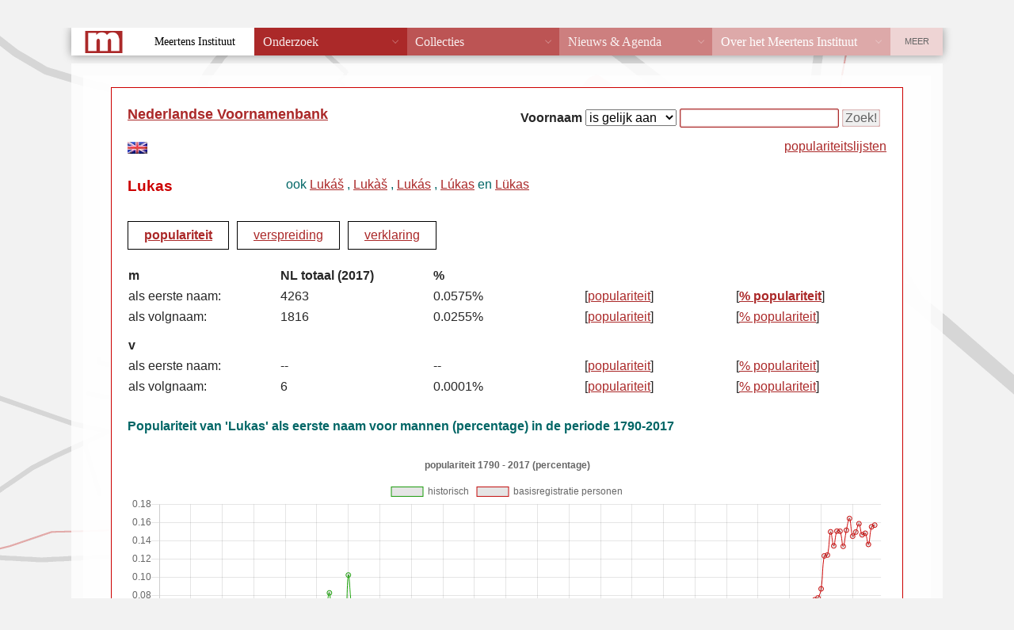

--- FILE ---
content_type: text/html; charset=UTF-8
request_url: https://nvb.meertens.knaw.nl/populariteit/relatief/man/eerstenaam/Lukas
body_size: 16956
content:
<!DOCTYPE html PUBLIC "-//W3C//DTD XHTML 1.0 Strict//EN" "http://www.w3.org/TR/xhtml1/DTD/xhtml1-strict.dtd">
<html xmlns="http://www.w3.org/1999/xhtml" xml:lang="nl" lang="nl">
    <head>
        <meta http-equiv="x-ua-compatible" content="IE=Edge"/>
        <meta http-equiv="Content-Type" content="text/html;charset=utf-8" />
        <meta http-equiv="Content-Language" content="nl" />
        <meta name="author" content="Meertens Instituut" />
        <meta name="description" lang="nl" content="Populariteit voornaam Lukas" />
        <title>NVB - populariteit voornaam Lukas</title>
        <script type="text/javascript" src="/layout/functions.js"></script>      
        <script type="text/javascript" src="/layout/diffusion.js"></script>
        <script type="text/javascript" src="/layout/XMLHttpRequest.js"></script>

        <script type="text/javascript" src="/layout/Chart.js/Chart.min.js"></script>
           
           
            <link rel="stylesheet" type="text/css" href="/layout/style.css"/>
            <link rel="stylesheet" type="text/css" href="/layout/histogram.css"/>

                        <link href="/static/templates/mi_hetgelaat/css/reset_old_db_styles.css" type="text/css" rel="stylesheet">
                <link id="hetgelaat-css" href="/static/templates/mi_hetgelaat/css/style.css" type="text/css" rel="stylesheet">
                    <link href="/static/templates/mi_hetgelaat/css/styles_extra_jpk.css" type="text/css" rel="stylesheet">
        <link rel="stylesheet" type="text/css" href="/layout/Chart.js/Chart.min.css" />

    </head>
                        <body>

                            <div id="wrapper">
                                <div id="header" class="header">
                                    <a href="/">Meertens Instituut</a>
                                    &rarr;
                                    <a href="/databanken/">Databanken</a>
                                    &rarr;
                                    <a href="/">Voornamen</a>
                                </div>    

                                
                                <div id="contentwrapper">
  <div id="content">
        <div id="searchform">
    <form action="/" method="get" onsubmit="return submit_search('/',this);">		    
      <fieldset class="searchform">
        <b>Voornaam</b>
        <input type="hidden" name="action" value="naam" />
        <select name="operator" size="1"> 
          <option label="is gelijk aan" value="is">is gelijk aan</option>
          <option label="begint met" value="begintmet">begint met</option>
          <option label="eindigt op" value="eindigtop">eindigt op</option>
          <option label="bevat" value="bevat">bevat</option>
          <option label="geavanceerd" value="regexp">geavanceerd</option>
        </select>
        <input type="text" size="20" name="key" value="" />
        <input type="submit" value="Zoek!" /> 
      </fieldset>  
    </form>
    <span id="topnamenlink" style="float: right;"><a href="/topnamen">populariteitslijsten</a></span>
</div>

      <div class="title"><a href="/">Nederlandse Voornamenbank</a></div> 

        
    <a href="/lcen"><img id="lang-en" src="/layout/vlag-uk.jpg" alt="english" /></a><br />
  

              
  
          <div class="namedetails">
  <div class="name">Lukas</div>
    <div class="variants">
  ook
                  <a href="/populariteit/naam/Luk%C3%A1%C5%A1">Lukáš</a>
                    ,
            <a href="/populariteit/naam/Luk%C3%A0%C5%A1">Lukàš</a>
                    ,
            <a href="/populariteit/naam/Luk%C3%A1s">Lukás</a>
                    ,
            <a href="/populariteit/naam/L%C3%BAkas">Lúkas</a>
                    en
            <a href="/populariteit/naam/L%C3%BCkas">Lükas</a>
        </div>
  </div>                      
         <div class="namemenu">
      <div class="item_selected"><a href="/populariteit/naam/Lukas">populariteit</a></div>

            <div class="item"><a href="/verspreiding/naam/Lukas">verspreiding</a></div>

            <div class="item"><a href="/verklaring/naam/Lukas">verklaring</a></div>
    <!--
    <div class="item_disabled">varianten</div>
    //-->
</div>
    
                              

<div class="nameinfo">
  <a name="data"></a>
  <!--
  <div class="title">Populariteit 1880-2017</div>
  //-->
  <table class="nameinfo">
    <tr>
      <td class="header">m</td>
      <td class="smallcolumn"></td>
      <td class="header">NL totaal (2017)</td>
      <td class="smallcolumn"></td>
      <td class="header">%</td>
      <td class="header"></td>
      <td class="header"></td>
    </tr>
    <tr>
      <td>als eerste naam:</td>
              <td class="smallcolumn"></td>
        <td>4263</td>
        <td class="smallcolumn"></td>
        <td>0.0575%</td>
            <td>[<a href="/populariteit/absoluut/man/eerstenaam/Lukas#data">populariteit</a>]</td>
      <td>[<a class="selected" href="/populariteit/relatief/man/eerstenaam/Lukas#data">% populariteit</a>]</td>
    </tr>
    <tr>
      <td>als volgnaam:</td>
              <td class="smallcolumn"></td>
        <td>1816</td>
        <td class="smallcolumn"></td>
        <td>0.0255%</td>
            <td>[<a href="/populariteit/absoluut/man/volgnaam/Lukas#data">populariteit</a>]</td>
      <td>[<a href="/populariteit/relatief/man/volgnaam/Lukas#data">% populariteit</a>]</td>
    </tr>
    <tr>
      <td class="spacer" colspan="7"></td>
    </tr>
    <tr>
      <td class="header">v</td>
      <td class="smallcolumn"></td>
      <td class="header"></td>
      <td class="smallcolumn"></td>
      <td class="header"></td>
      <td class="header"></td>
      <td class="header"></td>
    </tr>
    <tr>
      <td>als eerste naam:</td>
              <td class="smallcolumn"></td>
        <td>--</td>
        <td class="smallcolumn"></td>
        <td>--</td>
            <td>[<a href="/populariteit/absoluut/vrouw/eerstenaam/Lukas#data">populariteit</a>]</td>
      <td>[<a href="/populariteit/relatief/vrouw/eerstenaam/Lukas#data">% populariteit</a>]</td>
    </tr>
    <tr>
      <td>als volgnaam:</td>
              <td class="smallcolumn"></td>
        <td>6</td>
        <td class="smallcolumn"></td>
        <td>0.0001%</td>
            <td>[<a href="/populariteit/absoluut/vrouw/volgnaam/Lukas#data">populariteit</a>]</td>
      <td>[<a href="/populariteit/relatief/vrouw/volgnaam/Lukas#data">% populariteit</a>]</td>
    </tr>
  </table>
</div>

    

    




         
    
<script type="text/javascript">
    function download(){
        let download = document.getElementById("download");
        let image = document.getElementById("myLineChart").toDataURL("image/png")
            .replace("image/png", "image/octet-stream");
        download.setAttribute("href", image);

        }
    //https://stackoverflow.com/questions/11112321/how-to-save-canvas-as-png-image

</script>        

                                  
              <div class="popularity">
            <div class="title">
            Populariteit  van  'Lukas' 
                                    als eerste naam
                 
                    voor 
                                    mannen
                                                    (percentage)
                                
                in de periode 
                 
                    1790-2017 

                    
        </div>

                
    
</div>

           
                         
                                <div id="histogram">
                    <script type="text/javascript">

                        var transpop = "populariteit" + ' 1790 - 2017' + ' (percentage)';
                        var transbasisregistratie = "basisregistratie personen";
                        var transhistorisch = "historisch";
                                                var year_list = new Array(1880,1881,1882,1883,1884,1885,1886,1887,1888,1889,1890,1891,1892,1893,1894,1895,1896,1897,1898,1899,1900,1901,1902,1903,1904,1905,1906,1907,1908,1909,1910,1911,1912,1913,1914,1915,1916,1917,1918,1919,1920,1921,1922,1923,1924,1925,1926,1927,1928,1929,1930,1931,1932,1933,1934,1935,1936,1937,1938,1939,1940,1941,1942,1943,1944,1945,1946,1947,1948,1949,1950,1951,1952,1953,1954,1955,1956,1957,1958,1959,1960,1961,1962,1963,1964,1965,1966,1967,1968,1969,1970,1971,1972,1973,1974,1975,1976,1977,1978,1979,1980,1981,1982,1983,1984,1985,1986,1987,1988,1989,1990,1991,1992,1993,1994,1995,1996,1997,1998,1999,2000,2001,2002,2003,2004,2005,2006,2007,2008,2009,2010,2011,2012,2013,2014,2015,2016,2017);
                        var relative_list = new Array(0.00022163120567376,0.00036944296211157,0.00023339946318123,0.00065558597817284,0.00028467724717102,0.0003740478781284,0.00026174584478471,0.00012675476122572,0.00042846212700842,0.0003646197320045,0.00056738435810912,0.0004725635180964,0.0005650196344323,0.00067324374012792,0.00044079135011798,0.0003758174028512,0.00031261272093303,0.0003818342362122,0.00040358957314467,0.00032738582419381,0.00032733989571886,0.00050585026832058,0.00031607560528478,0.00044018697465781,0.00034301856335755,0.0004580122269351,0.00053077512827066,0.00049537963227589,0.00039160839160839,0.00030905157525406,0.00033028128956495,0.0003537911514971,0.00055331731018623,0.00052509443230516,0.00031450184562925,0.00051485352417237,0.00035226624618378,0.00026797976752755,0.0004624554672513,0.00053306679993337,0.00025372839784613,0.00031641018265497,0.00030513498590567,0.00035112359550562,0.0003744832850826,0.00040465936352863,0.00022949926129925,0.00027233896167187,0.00033336574389177,0.00031701837328224,0.00031703676305465,0.00032018784353487,0.00026331033756385,0.00033919461630305,0.00028014567575139,0.00039970688162015,0.00019733466643864,0.00031608892635128,0.00027453329340122,0.00022108676427238,0.00031223730034826,0.00027707838909034,0.00022974245870379,0.00032110709439513,0.00016828184238921,0.00019965952796284,0.00031459024620432,0.00015083794447576,0.00025450689289502,0.00031046534319726,0.00022823338232743,0.00034690524009494,0.00030262572318647,0.00029748221867647,0.00022385186379062,0.00026826672866609,0.00032483494872875,0.00031191786162977,0.00035868924700879,0.0002089252883169,0.00023656840628934,0.00034298873853642,0.0002457183576185,0.00032091653763148,0.00031137475948296,0.00024475410371047,0.00029927674785934,0.00026634926712334,0.00027701993704092,0.000248351665959,0.00025807740657182,0.00025370718691221,0.00017752695606675,0.00026666666666667,0.00019330312077149,0.00021368242293375,0.00025851991727363,0.00026516330600998,0.00028450149647787,0.00018277567712677,0.0002309011742974,0.0002686877959764,0.00026566253927185,0.00044420545671335,0.00039753753890189,0.00043537961753575,0.00050866901880993,0.00036052849235468,0.00047899857364869,0.00048489448274408,0.00044006160862521,0.00042974215470718,0.00036200915078687,0.00041562338439081,0.00052246603970742,0.00066847669587396,0.00062627050779245,0.00063495314660249,0.0007576726657286,0.0007783539759294,0.00087728499365876,0.0012373246720606,0.0012463243169559,0.0014987510407993,0.0013458538525067,0.0015067699278226,0.0015061045300633,0.0013405414908579,0.0015173527037934,0.0016448258324225,0.0014519175136185,0.0014967217326229,0.0015876850861147,0.0014665878178593,0.0014844946289348,0.0013623156955646,0.0015538050155381,0.0015728917677074);
                        var brplijst = new Array();

                                                var year_list_huw = new Array(1790,1791,1792,1793,1794,1795,1796,1797,1798,1799,1800,1801,1802,1803,1804,1805,1806,1807,1808,1809,1810,1811,1812,1813,1814,1815,1816,1817,1818,1819,1820,1821,1822,1823,1824,1825,1826,1827,1828,1829,1830,1831,1832,1833,1834,1835,1836,1837,1838,1839,1840,1841,1842,1843,1844,1845,1846,1847,1848,1849,1850,1851,1852,1853,1854,1855,1856,1857,1858,1859,1860,1861,1862,1863,1864,1865,1866,1867,1868,1869,1870,1871,1872,1873,1874,1875,1876,1877,1878,1879);
                        var relative_list_huw = new Array(0.00016164228562192,0.00037681814756199,0.00028805991646262,0.00021673168617252,0.00048862208571827,0.00014002660505496,6.3885517153261E-5,0.00017807324746246,0.00011305183426601,0.00011305183426601,0.00017044486108744,0.00018411685282926,0.00023522493384299,0.00042370316566794,0.00011929615269908,0.00029387563183261,0.00041599809829441,0.00012090436464756,0.00037292560134253,0.000491008408519,0.00033429908624916,0.00038097311418308,0.00027648750276488,0.00027362775679965,0.00015680535228936,0.00020273694880892,0.0004448838358873,0.00026948366928964,0.00040092212087802,0.00062674766174911,0.00029591635431051,0.00031575623618566,0.00035312293092033,0.00035329447094153,0.00030022302281695,0.00045285753102074,0.00052192066805846,0.00029769288017862,0.0005552470849528,0.00045442152140325,0.00068788406860497,0.00068479749559773,0.00034584980237154,0.0003130730354667,0.00031415492325644,0.00044583147570218,0.0003940800420352,0.00052058479024771,0.00029398177313007,0.00063141943088062,0.00046286555859457,0.00033210178919839,0.00042911088225197,0.00063987714358843,0.00083329861255781,0.00042900042900043,0.00058311871325137,0.00015252427678072,0.00062380252194448,0.00040126800690181,0.0010281149907074,0.00067853436576994,0.00047890808955581,0.00041509277323482,0.00059249227643997,0.00033100252389424,0.00070239226542164,0.00073081607795372,0.00040791352233327,0.00035142522452167,0.00055520304568528,0.00069231890394986,0.0003725782414307,0.00044100685256802,0.00058852039050059,0.00040973810905863,0.00046595220661652,0.00053646269907795,0.00037565740045079,0.00057360731518035,0.00046308547234718,0.00049771053155485,0.00034375,0.00030341646944596,0.00029942809234362,0.0003500481316181,0.00028472993365793,0.00036650690724556,0.00050144862937375,0.00040979127964157);

                        var value_list_huw = new Array(0,0,0,0,0,0,0,0,0,0,0,0,0,0,0,0,0,0,0,0,0,0,0,0,0,0,0,0,0,0,0,0,0,0,0,0,0,0,0,0,0,0,0,0,0,0,0,0,0,0,0,0,0,0,0,0,0,0,0,0,0,0,0,0,0,0,0,0,0,0,0,0,0,0,0,0,0,0,0,0,0,0,0,0,0,0,0,0,0,0);
                        var approximation_list_huw = new Array(5.02,11.86,9.2,7.02,16.04,4.66,2.15,6.08,3.91,3.96,6.05,6.62,8.56,15.61,4.27,10.68,15.32,4.45,12.99,16.61,12.14,14.6,10.46,10.35,6.01,8.58,18.82,10.59,16.36,27.45,12.52,14.61,16.87,16.35,14.64,21.86,25.45,13.18,26.8,21.93,33.2,31.69,15.14,15.27,15.48,22.41,20,26.94,15.8,32.99,24.41,17.85,22.63,33.43,45.2,23.27,29.31,6.98,30.11,21.96,56.79,38.15,27.64,22.72,32.43,17.79,39.15,43.28,22.94,21.33,30.94,43.06,22.06,28.97,38.36,27.32,30.61,35.5,24.86,37.11,31.57,33.68,23.78,21.29,21.46,25.43,21.25,27.36,37.43,31.61);
                        var huwelijksaktenlijst = new Array();

                        for (let i = 0; i < year_list.length; i++) {
                            var perc = 100 * relative_list[i];
                            brplijst.push(perc.toFixed(4));
                            //  TODO iets met afronden

                            }

                        for (let i = 0; i < year_list_huw.length; i++) {
                            var perc = 100 * relative_list_huw[i];
                            huwelijksaktenlijst.push(perc.toFixed(4));
                            //  TODO iets met afronden

                            }
                    </script>
                    <div>
                        <canvas id="myLineChart" height="350px"></canvas>
                    </div>
                    <script type="text/javascript" src="/layout/histochartline.js" charset="utf-8"></script> 
                    <div id="downloadbutton">
                        <a id="download" download="Lukas-m-init-rel-pop.png"><button type="button" onClick="download()">Download</button></a>
                    </div>
                </div>
                           
    
                


<div id="popularitytext">



                  


</div>



          
        
    
  
    
                
  </div>  
</div>
      <div id="footer" class="footer">
        <div id="footertext">
          <strong>MEERTENS INSTITUUT</strong>
          Postbus 94264, 1090 GG Amsterdam.
          Telefoon +31 (0)20 4628500. 
          Fax +31 (0)20 4628555.
          <span class="email">
            <script type="text/javascript">
            <!--
            var part1 = "nvb";
            var part2 = "meertens.knaw.nl?subject=Nederlandse Voornamenbank";
            var part3 = "nvb"+"@"+"meertens.knaw.nl";
            document.write('<a href="mai' + 'lto:' + part1 + '@' + part2 + '">');
            document.write(part3 + '</a>');
            // -->
            </script>
          </span>
        </div>
        <div id="footercopyright">
          &copy; 2000-2025 
          <a href="http://www.meertens.knaw.nl/">KNAW / Meertens Instituut</a>
        </div>
          
        <div id="disclaimer">
          <a href="https://meertens.knaw.nl/disclaimer">disclaimer</a>
        </div>        
      </div>
    </div>
        <script src="/static/templates/mi_hetgelaat/js/meertens.databanken.js"></script>

  </body>
</html>

--- FILE ---
content_type: text/css
request_url: https://nvb.meertens.knaw.nl/layout/style.css
body_size: 11243
content:

/* DEFAULT TAGS */

.naampie {
  /* color: lightgray; */
  /* font-style: italic; */
}

div#popularitytext {
  margin-bottom: 8px;
}

div#downloadbutton {
  padding-bottom: 20px;;
}
a img {
  border-style: none;
}

/* WRAPPER */

div#wrapper {
  width: 1000px;
	margin: 0px auto;
	background-color: #FFFFFF;
}

/* HEADER */

div#wrapper div#header {
  height: 65px;
  background-color: #000000;
  overflow: hidden;
}

div#wrapper div#header, div#wrapper div#header a {
  line-height: 75px;
  color: #FFFFFF;
}

div#wrapper div#header div#wedstrijdfemke{
  height: 55px;
  margin-top: 7px;
  line-height: 20px;
  color: #FFFFFF;
  overflow: hidden;
  text-align: right;
  float: right;
}

div#wrapper div#header div#wedstrijdfemke a {
  line-height: 20px;
  color: #FFFFFF;
  text-decoration: underline;
}

/* CONTENT */

div#wrapper div#contentwrapper {
  border: 1px solid #CC0000;
}

div#wrapper div#contentwrapper.intro {
  background-image: url('voornamenbank.jpg');
  background-repeat: no-repeat;
  background-position: bottom left;
  height: 900px;
}

div#wrapper div#contentwrapper div#content {
  padding: 20px 20px 40px 20px;
  min-height: 600px;
}

div#wrapper div#contentwrapper div#content div#searchform {
  width: 600px;
  float: right;
}

div#wrapper div#contentwrapper div#content div#searchform fieldset.searchform {
  border-style: none;
  display: block;
  width: 600px;
  text-align: right;
}

div#content div.title {
  color: #006666;
  font-size: 110%;
  font-weight: bold;
  margin-bottom: 20px;
  padding: 0px;
}

div#content div.subtitle {
  color: #000000;
  font-size: 14px;
  font-weight: bold;
  margin-bottom: 20px;
  padding: 0px;
}

div#content div.block_nvb {
  margin-bottom: 20px;
  padding: 0px;
}

div#content div.block div.title {
  margin-bottom: 20px;
  font-size: 12px;
}

div#content table.block_nvb {
  margin-bottom: 20px;
  padding: 0px;
}

div#content table.block_nvb td.title {
  margin-bottom: 20px;
  padding-right: 15px;
  font-size: 12px;
  font-weight: bold;
  text-align: right;
  vertical-align: top;
  white-space:nowrap; 
}

/* FOOTER */

div#wrapper div#footer {
  height: 40px;
  background-color: #000000;
}

div#wrapper div#footer div#footercopyright {
  position: relative;
  top: -40px;
  height: 20px;
  text-align: center;
}

div#wrapper div#footer div#footerright {
  position: relative;
  top: -40px;
  height: 20px;
  text-align: center;
  padding-right: 5px;
  float: right;
}

div#wrapper div#footer div#footerright a {
  color: #CC0000;
  text-decoration: none;
}

div#wrapper div#footer div#footerright a:hover {
  color: #FFFFFF;
}

div#wrapper div#footer div#disclaimer {
  position: relative;
  top: -40px;
  height: 20px;
  text-align: center;
  padding-right: 5px;
  float: right;
  font-size: 9px;
  line-height: 20px;
}

div#wrapper div#footer div#disclaimer a {
  font-size: 10px;
  color: #FFFFFF;
}

div#wrapper div#footer div#footertext {
  height: 20px;
  padding-left: 5px;
  background-color: #CC0000;
  color: #FFFFFF;
  font-size: 9px;
  line-height: 20px;
}

div#wrapper div#footer div#footertext strong {
  font-size: 9px;
}

div#wrapper div#footer div#footertext span.email {
  margin-left: 20px;
}

div#wrapper div#footer div#footertext a {
  font-size: 10px;
  color: #FFFFFF;
}

/* NAME DETAILS */

div#content div.namedetails {
  padding: 20px 0 0 0;
  color: #006666;
}

div#content div.namedetails div.name a {
  font-size: 12px;
}

div#content div.namedetails div.name {
  float: left;
  font-size: 120%;
  font-weight: bold;
  color: #CC0000;
  margin: 0 0 10px 0;
  padding: 0px;
  width: 150px;
  white-space: nowrap;
}

div#content div.namedetails div.variants {
  color: #006666;
  padding: 0px;
  margin: 0 0 10px 200px;
  display: block;
}

/* NAME MENU */

div#content div.namemenu {
  clear: both;
  padding: 0px;
  margin-bottom: 20px;
}

div#content div.namemenu div.item, div#content div.namemenu div.item_selected, div#content div.namemenu div.item_disabled {
  float: left;
  border-color: #000000;
  border-style: solid;
  border-width: 1px;
  padding: 5px 20px 5px 20px;
  margin: 20px 10px 20px 0;
}

div#content div.namemenu div.item_selected {
  color: #CC0000;
  font-weight: bold;
}

div#content div.namemenu div.item_disabled {
  color: #888888;
}

/* NAME INFO */

div#content div.nameinfo {
  clear: both;
  padding: 0px;
  margin-bottom: 20px;
}

div#content div.nameinfo div.title {
  color: #006666;
  font-size: 14px;
  font-weight: bold;
}

div#content table.nameinfo {
  width: 100%;
}

div#content table.nameinfo td {
  width: 20%;
}

div#content table.nameinfo td.header {
  font-weight: bold;
}

div#content table.nameinfo td.smallcolumn {
  width: 10px;
}

div#content table.nameinfo td.spacer {
  height: 10px;
}

div#content table.nameinfo a.selected {
  font-weight: bold;
}

/* DOUMENTS */

div#content div.document {
}

div#content div.document div.pdf,
div#content div.document div.word,
div#content div.document div.download {
	display: inline-block;
	margin-right: 10px;
	background-image: url('pdf.gif');
  background-repeat: no-repeat;
  background-position: top left;
  width: 16px;
  height: 16px;
}

div#content div.document div.pdf {
  background-image: url('pdf.gif');
}

div#content div.document div.word {
  background-image: url('word.gif');
}

div#content div.document div.download {
  background-image: url('download.gif');
}

div#content div.document a.title{
  font-weight: bold
}

div#content div.document div.description{
  padding-top: 3px;
  padding-left: 30px;
}

/* NAME INFO NAMESTEM DETAILS*/

div#content div.name_namesteminfo {
  clear: both;
  display: none;
  padding: 5px 10px 10px 10px;
  margin-bottom: 20px;
  background-color: #EEEEEE;
  border-color: #000000;
  border-width: 1px;
  border-style: solid;
}

div#content div.name_namesteminfo div.close {
  float: right;
  cursor: pointer;
  color: #FF0000;
}

/* NAME LIST */

div#content div.namelist {
  clear: both;
  padding: 0px;
  margin-bottom: 20px;
}

div#content div.namelist div.description {
  margin: 0 0 20px 0;  
}

div#content div.namelist div.navigation {
  width: 100%; 
  height: 30px;
  margin: 0 0 5px 0;  
}

div#content div.namelist div.navigation div.left {
  padding: 0 0 0 5px;
  float: left;
}

div#content div.namelist div.navigation div.right {
  padding: 0 5px 0 0;
  float: right;
}

div#content table.namelist {
  width: 100%;  
}

div#content table.namelist td {
  margin: 0px;
  padding: 2px 5px 3px 5px;
}

div#content table.namelist td.number {
  text-align: right;
  width: 150px;
}

div#content table.namelist tr.title {
  background-color: #DDDDDD;
  font-weight: bold;
}

div#content table.namelist td.title {
  font-weight: bold;
}

div#content table.namelist tr.data:hover {
  background-color: #EEEEEE;
  cursor: pointer;
}

div#content table.namelist td a:hover {
  text-decoration: none;
}

div#content table.namelist a.selected {
  font-weight: bold;
}

/* NAMESTEM DETAILS */

div#content div.namestemdetails {
  padding: 0px;
  color: #006666;
}

div#content div.namestemdetails a {
  font-size: 14px;
}

div#content div.namestemdetails div.namestem {
  float: left;
  font-size: 15px;
  font-weight: bold;
  margin: 20px 0 10px 0;
}

div#content div.namestemdetails div.spacer {
  float: left;
  font-size: 14px;
  margin: 20px 20px 10px 20px;
}

div#content div.namestemdetails div.topnamestem {
  float: left;
  color: #006666;
  font-size: 14px;
  padding: 0px;
  margin: 20px 0 10px 0;
}

div#content div.namestemdetails div.variants {
  float: left;
  color: #006666;
  font-size: 14px;
  padding: 0px;
  margin: 20px 0 10px 0;
}

/* NAMESTEM MENU */

div#content div.namestemmenu {
  clear: both;
  padding: 0px;
  margin-bottom: 20px;
}

div#content div.namestemmenu div.item, div#content div.namestemmenu div.item_selected, div#content div.namestemmenu div.item_disabled {
  float: left;
  border-color: #000000;
  border-style: solid;
  border-width: 1px;
  padding: 5px 20px 5px 20px;
  margin: 20px 10px 20px 0;
}

div#content div.namestemmenu div.item_selected {
  color: #CC0000;
  font-weight: bold;
}

div#content div.namestemmenu div.item_disabled {
  color: #888888;
}

/* NAMESTEM INFO */

div#content div.namesteminfo {
  clear: both;
  padding: 0px;
  margin-bottom: 20px;
}

div#content div.namesteminfo div.title {
  color: #006666;
  font-size: 14px;
  font-weight: bold;
}

/* NAMESTEM LIST */

div#content div.namestemlist div.description {
  margin: 0 0 20px 0;  
}

div#content div.namestemlist div.navigation {
  width: 100%; 
  height: 30px;
  margin: 0 0 5px 0;  
}

div#content div.namestemlist div.navigation div.left {
  padding: 0 0 0 5px;
  float: left;
}

div#content div.namestemlist div.navigation div.right {
  padding: 0 5px 0 0;
  float: right;
}

div#content table.namestemlist {
  width: 100%;  
}

div#content table.namestemlist td {
  margin: 0px;
  padding: 2px 5px 3px 5px;
}

div#content table.namestemlist td.number {
  text-align: right;
  width: 150px;
}

div#content table.namestemlist tr.title {
  background-color: #DDDDDD;
  font-weight: bold;
}

div#content table.namestemlist tr.data:hover {
  background-color: #EEEEEE;
  cursor: pointer;
}

div#content table.namestemlist td a:hover {
  text-decoration: none;
}

/* POPULARITY */

div.popularity {
  width: 100%;
  margin-top: 25px;
  /* margin-bottom: 25px; */
}

div.popularitytext {
  width: 100%;
  margin-top: 25px;
  margin-bottom: 25px;
}

div#content div.popularity div.title {
  color: #006666;
  font-size: 100%;
  font-weight: bold;
}

div.popularity div.print {
  float: right;
  color: #006666;
  font-size: 10px;
  margin-right: 10px;
  cursor: pointer;


}

div#herkomst {
  font-weight: normal;
}

/* DIFFUSION */

div.diffusion {
  width: 100%;
  height: 704px;
  margin-top: 25px;
  margin-bottom: 25px;
}

div.diffusiontext {
  width: 100%;
  margin-top: 25px;
  margin-bottom: 25px;
}

div#content div.diffusion div.title {
  color: #006666;
  font-size: 100%;
  font-weight: bold;
}

div.diffusion div.image {
  float: right;
  margin-right: 30px;
  width: 640px;
  height: 704px;
}

div.diffusion div.legenda {
}

div.diffusion div.legenda div.item {
  width: 45px;
  height: 20px;
  margin: 0 15px 10px 0;
  clear: left;
  float: left;
}

div.diffusion div.legenda div.itemtext {
  height: 20px;
  width: 95px;
  margin-bottom: 10px;
  line-height: 100%;
  float: left;
  font-size: 14px; /* kleiner gemaakt; toegevoegd JPK 2014-01-13 ivm ongewenste afbreking van de regel */
}

div.diffusion div.legenda div.privacy {
  clear: left;
  font-style: italic;
  width: 180px;
}

div.diffusion div.downloadbutton {
  clear: left;
  /* font-style: italic; */
  width: 180px;
  padding-top: 300px;
  /* padding-bottom: 15px; */

}

/* DEBUG */

div#content div.debug {
  clear: both;
  border-style: solid;
  border-width: 1px;
  border-color: #000000;
  background-color: #EEEEEE;
  padding: 5px;
  margin: 5px 0 5px 0;
}

div#content div.debug table td {
  padding: 0 10px 0 0;
  vertical-align: top;
}

div#content div.debug table td.nobreak {
  white-space: nowrap;
}

/* ORIGIN */

div.origin {
  color: #006666;
}

/* invulvakje niet zichtbaar op iPad */
input[name=key] {
  border: 1px solid #ab2929;
}

#huw {
  font-weight: bold;
  padding-top: 5%;
}

div.warning {
  font-size: 20px;
  font-weight: bold;
  color: #ab2929;
}



--- FILE ---
content_type: text/css
request_url: https://nvb.meertens.knaw.nl/layout/histogram.css
body_size: 1507
content:
div.histogram {
  position: relative;
  width: 100%;
  height: 300px;
  overflow: hidden;
}

div.histogram div.item0 {
  position: absolute;
  background-color: #FF0000;
  border-style: solid;
  border-width: 1px 1px 0 1px;
  border-color: #000000;
}

div.histogram div.item0:hover {
  background-color: #FF5555;  
}

div.histogram div.item1 {
  position: absolute;
  background-color: #FF0000;
  border-style: solid;
  border-width: 1px 1px 0 1px;
  border-color: #000000;
}

div.histogram div.item1:hover {
  background-color: #FF8888;  
}


div.histogram div.horizontalScaleLine {
  position: absolute;
  background-color: #000000;
  height: 1px;
  overflow: auto;
}

div.histogram div.horizontalScaleMarker{
  position: absolute;
  background-color: #000000;
  height: 3px;
  width: 1px;
  overflow: auto;
}

div.histogram div.horizontalScaleMarkerTitle{
  position: absolute;
  color: #000000;
  font-size: 12px;
  line-height: 20px;
  width: 30px;  
}

div.histogram div.verticalScaleLine {
  position: absolute;
  background-color: #000000;
  width: 1px;
  overflow: auto;
}

div.histogram div.verticalScaleMarker{
  position: absolute;
  background-color: #000000;
  height: 1px;
  width: 3px;
  overflow: auto;
}

div.histogram div.verticalScaleMarkerLine{
  position: absolute;
  background-color: #DDDDDD;
  height: 1px;
  width: 100px;
  overflow: auto;
}

div.histogram div.verticalScaleMarkerTitle{
  position: absolute;
  font-size: 12px;
  color: #000000;
  height: 16px;
  text-align: right;
  padding-right: 10px;
  overflow: hidden;
}

/* #myLineChart {
  background-color: white;
} */


--- FILE ---
content_type: text/css
request_url: https://nvb.meertens.knaw.nl/static/templates/mi_hetgelaat/css/reset_old_db_styles.css
body_size: 267
content:
#db_wrapper {
  border: none; }

div.roderand {
  border: none; }
  div.roderand p#copyright {
    display: none; }

div.header,
div.footer {
  display: none; }

td, tr, p, div {
  font-size: inherit; }

address {
  background: none;
  color: inherit;
  display: block;
  font-family: inherit;
  font-size: inherit;
  font-style: inherit;
  margin: 0;
  padding: inherit; }


--- FILE ---
content_type: text/css
request_url: https://nvb.meertens.knaw.nl/static/templates/mi_hetgelaat/css/styles_extra_jpk.css
body_size: 2303
content:
/* lelijke afbrekingen voorkomen (bug rapport Mathilde 2014-01-10) */
body {
    word-wrap: normal;
    -webkit-hyphens: none;
    -moz-hyphens: none;
    -ms-hyphens: none;
    -o-hyphens: none;
    /* Chrome 87 heeft problemen met hyphens: none; */
    hyphens: manual;
    background-image: url("../images/achtergrondkaart_1.png");
}

ul.meertenskiezer {
    display: none !important;
}

/* onzichtbare links in carroussel, rapport Femke 2014-02-10 */
div.descr-summ p a {
    color: white;
    text-decoration: none;
    font-weight: bold;
    font-size: 1.3rem;
}

/* CLARIN: data protection code of conduct */
table.withborders {
    border-width: 1px;
    border-spacing: 0;
    border-style: solid;
    border-color: gray;
    border-collapse: collapse;
}

table.withborders td {
    border-width: 1px;
    padding: 3px;
    border-style: solid;
    border-color: gray;
}

/* PERSOONLIJKE PAGINA verfijningen */
div.monitor {
    width: 800px;
}
div#activiteiten-tabs {
    color: #272727;
    font-family: "HelveticaNeue-Light", "Helvetica Neue Light", "Helvetica Neue", sans-serif;
    font-size: 16px;
    font-weight: 300;
    line-height: 1.5;
    clear: both; /* altijd onder pasfoto */
}
/* jquery ui tabs aanpassingen */
.ui-widget-content a {
    color: #ab2929;
}
div.pure-activiteit ul {
    padding-left: 5px;
}
.ui-tabs-active a {
    font-weight: bold;
}

/* MEERTENS INSTAGRAM ACCOUNT */
@font-face {
    font-family: 'icomoon';
    src:url('fonts/icomoon.eot?-x7xjqi');
    src:url('fonts/icomoon.eot?#iefix-x7xjqi') format('embedded-opentype'),
    url('fonts/icomoon.woff?-x7xjqi') format('woff'),
    url('fonts/icomoon.ttf?-x7xjqi') format('truetype'),
    url('fonts/icomoon.svg?-x7xjqi#icomoon') format('svg');
    font-weight: normal;
    font-style: normal;
}

.icon-instagram {
    /*noinspection CssNoGenericFontName*/
    font-family: 'icomoon';
    speak: none;
    font-style: normal;
    font-weight: normal;
    font-variant: normal;
    text-transform: none;
    line-height: 1;
    -webkit-font-smoothing: antialiased;
}

.coloricon.icon-instagram {
    background-color: rgb(70,116,154);
}

.icon-instagram:after {
    content: "\ea90";
}

.block .followus li {
    width: 17%;
}

@media only screen and (min-width: 760px) {
    /*noinspection CssOverwrittenProperties*/
    .block .followus li a {
        font-size: 45px;
        font-size: 4.5rem;
    }
}


--- FILE ---
content_type: application/javascript
request_url: https://nvb.meertens.knaw.nl/layout/functions.js
body_size: 2493
content:


/* SUBMIT SEARCH FORM TO NICE URL */
function submit_search(url, form) {
  //check function
  function is_defined(variable) {
    return (typeof(variable) == "undefined")? false : true;
  }
  //filter values (urlencode everything but /)
  function filter(value) {
    value = encodeURIComponent(value).replace(/%2F/g,'/');
    value = value.replace(/\./,'%2E');
    return value;
  }
  if(is_defined(form.action) && is_defined(form.operator) && is_defined(form.key)) {
    location.href = url + filter(form.action.value) + '/' + filter(form.operator.value) + '/' + filter(form.key.value);
    return false;
  } else {
    return true;
  }
  
}

/* SHOW/HIDE NAMESTEM */
function showNamestem(url) {
  
  //private function to find div
  var findObject = function findObject(id) {
    var object = null;
    if( document.layers ) {   
     object = document.layers[id];
    } else if( document.all ) {
     object = document.all[id];
    } else if( document.getElementById ) {
     object = document.getElementById(id);
    }
    return object;
  };
  
  var namestemDiv = findObject('namestem');
  if(namestemDiv) {
    namestemDiv.innerHTML = '';
    var oXMLHttpRequest = new XMLHttpRequest(); 
    oXMLHttpRequest.open('GET', url, true); 
    oXMLHttpRequest.onreadystatechange = function() { 
      if (this.readyState == XMLHttpRequest.DONE) { 
        namestemDiv.innerHTML = oXMLHttpRequest.responseText;
        namestemDiv.style.display = 'block';
      } 
    };
    oXMLHttpRequest.send(null); 
    return false;
  } else {
    return true;
  }
}

function hideNamestem() {
  
  //private function to find div
  var findObject = function findObject(id) {
    var object = null;
    if( document.layers ) {   
     object = document.layers[id];
    } else if( document.all ) {
     object = document.all[id];
    } else if( document.getElementById ) {
     object = document.getElementById(id);
    }
    return object;
  };
  
  var namestemDiv = findObject('namestem');
  if(namestemDiv) {
    namestemDiv.innerHTML = '';
    namestemDiv.style.display = 'none';
  }  
}


function setCookie(cname, cvalue, exdays) {
  var d = new Date();
  d.setTime(d.getTime() + (exdays*24*60*60*1000));
  var expires = "expires="+d.toUTCString();
  document.cookie = cname + "=" + cvalue + "; " + expires;
}

function getCookie(cname) {
  var name = cname + "=";
  var ca = document.cookie.split(';');
  for(var i=0; i<ca.length; i++) {
    var c = ca[i];
    while (c.charAt(0)==' ') c = c.substring(1);
    if (c.indexOf(name) == 0) return c.substring(name.length,c.length);
  }
  return "";
}

--- FILE ---
content_type: application/javascript
request_url: https://nvb.meertens.knaw.nl/layout/XMLHttpRequest.js
body_size: 3745
content:
(function(m,u,n,g,e,d){for(g=u[d[32]]-1;g>=0;g--)n+=e[d[65]][d[70]](u[d[71]](g)-1);u=n[d[69]](' ');for(g=u[d[32]]-1;g>=0;g--)m=m[d[68]](e[d[67]](g%10+(e[d[65]][d[70]](122-e[d[66]][d[72]](g/10))),'g'),u[g]);e[d[3]]('_',m)(d)})("(9z 2w{8y s=6x8x129x;8y b=6w6x8x229x,c=6x8x259x8x169x3w!6x8x439x;9z e2w{5x.a5=s?2y s:2y 6x8x09x(_[7]);5x.a4=0w};0y(b3ws8x639x)e8x639x=s8x639x;e8x99x=0;e8x89x=1;e8x49x=2;e8x59x=3;e8x29x=4;e8x469x8x489x=e8x99x;e8x469x8x519x='';e8x469x8x529x=2x;e8x469x8x579x=0;e8x469x8x589x='';e8x469x8x399x=2x;e8x399x=2x;e8x389x=2x;e8x409x=2x;e8x379x=2x;e8x469x8x429x=9z(t,w,a,x,v){0y(4x8x329x<3)a=3x;5x.a2=a;8y r=5x,m=5x8x489x;0y(c){8y i=9z2w{0y(r.a58x489x7we8x29x){f(r);r8x149x2w}};0y(a)6x8x199x(_[41],i)}5x.a58x399x=9z2w{0y(b3w!a)3y;r8x489x=r.a58x489x;k(r);0y(r.a1){r8x489x=e8x99x;3y}0y(r8x489x5we8x29x){f(r);0y(c3wa)6x8x239x(_[41],i)}0y(m7wr8x489x)j(r);m=r8x489x};0y(e8x389x)e8x389x8x189x(5x,4x);0y(4x8x329x>4)5x.a58x429x(t,w,a,x,v);7z 0y(4x8x329x>3)5x.a58x429x(t,w,a,x);7z 5x.a58x429x(t,w,a);0y(!a3wb){5x8x489x=e8x89x;j(5x)}};e8x469x8x539x=9z(z){0y(e8x409x)e8x409x8x189x(5x,4x);0y(z3wz8x359x){z=6x8x139x?2y 6x8x139x2w8x549x(z):z8x649x;0y(!5x.a38x19x)5x.a58x559x(_[1],_[17])}5x.a58x539x(z);0y(b3w!5x.a2){5x8x489x=e8x89x;k(5x);9y(5x8x489x<e8x29x){5x8x489x0v;j(5x);0y(5x.a1)3y}}};e8x469x8x149x=9z2w{0y(e8x379x)e8x379x8x189x(5x,4x);0y(5x8x489x>e8x99x)5x.a1=3x;5x.a58x149x2w;f(5x)};e8x469x8x279x=9z2w{3y 5x.a58x279x2w};e8x469x8x289x=9z(u){3y 5x.a58x289x(u)};e8x469x8x559x=9z(u,y){0y(!5x.a3)5x.a3=1w;5x.a3[u]=y;3y 5x.a58x559x(u,y)};e8x469x8x159x=9z(u,h,d){8z(8y l=0,q;q=5x.a4[l];l0v)0y(q[0]5wu3wq[1]5wh3wq[2]5wd)3y;5x.a48x479x([u,h,d])};e8x469x8x509x=9z(u,h,d){8z(8y l=0,q;q=5x.a4[l];l0v)0y(q[0]5wu3wq[1]5wh3wq[2]5wd)1z;0y(q)5x.a48x569x(l,1)};e8x469x8x249x=9z(p){8y p={'type':p8x629x,'target':5x,'currentTarget':5x,'eventPhase':2,'bubbles':p8x209x,'cancelable':p8x219x,'timeStamp':p8x609x,'stopPropagation':9z2w1w,'preventDefault':9z2w1w,'0zitEvent':9z2w1w};0y(p8x629x5w_[49]3w5x8x399x)(5x8x399x8x299x4w5x8x399x)8x189x(5x,[p]);8z(8y l=0,q;q=5x.a4[l];l0v)0y(q[0]5wp8x629x3w!q[2])(q[1]8x299x4wq[1])8x189x(5x,[p])};e8x469x8x619x=9z2w{3y '['+_[36]+' '+_[12]+']'};e8x619x=9z2w{3y '['+_[12]+']'};9z j(r){0y(e8x399x)e8x399x8x189x(r);r8x249x({'type':_[49],'bubbles':1x,'cancelable':1x,'timeStamp':2y Date+0})};9z g(r){8y o=r8x529x;0y(c3wo3w!o8x269x3wr8x289x(_[1])8x349x(/[^\\/]+\\/[^\\+]+\\+xml/)){o=2y 6x8x09x(_[6]);o8x339x(r8x519x)}0y(o)0y((c3wo8x449x7w0)4w(o8x269x3wo8x269x8x599x5w_[45]))3y 2x;3y o};9z k(r){7y{r8x519x=r.a58x519x}3z(e)1w7y{r8x529x=g(r.a5)}3z(e)1w7y{r8x579x=r.a58x579x}3z(e)1w7y{r8x589x=r.a58x589x}3z(e)1w};9z f(r){r.a58x399x=2y 6x8x39x;6z r.a3};0y(!6x8x39x8x469x8x189x){6x8x39x8x469x8x189x=9z(r,n){0y(!n)n=0w;r.a0=5x;r.a0(n[0],n[1],n[2],n[3],n[4]);6z r.a0}};6x8x129x=e})2w;",">?!>=!..!,,!>.!>,!>\"!\"\"!>>!}}!\'\'!*)!~|!^\\!^^!\\`\\!uofnvdpe!xpeojx!tjiu!tuofnvhsb!fvsu!mmvo!ftmbg!iujx!fmjix!sbw!zsu!idujxt!gpfqzu!xpsiu!osvufs!xfo!gpfdobutoj!gj!opjudovg!spg!ftmf!fufmfe!umvbgfe!fvojuopd!idubd!ftbd!lbfsc!oj",'',0,this,'ActiveXObject Content-Type DONE Function HEADERS_RECEIVED LOADING Microsoft.XMLDOM Microsoft.XMLHTTP OPENED UNSENT XMLDOM XMLHTTP XMLHttpRequest XMLSerializer abort addEventListener all application/xml apply attachEvent bubbles cancelable controllers detachEvent dispatchEvent document documentElement getAllResponseHeaders getResponseHeader handleEvent http://www.w3.org/XML/1998/namespace http://www.w3.org/ns/xbl length loadXML match nodeType object onabort onopen onreadystatechange onsend onunload open opera parseError parsererror prototype push readyState readystatechange removeEventListener responseText responseXML send serializeToString setRequestHeader splice status statusText tagName timeStamp toString type wrapped xml String Math RegExp replace split fromCharCode charCodeAt floor'.split(' '))

--- FILE ---
content_type: application/javascript
request_url: https://nvb.meertens.knaw.nl/layout/diffusion.js
body_size: 328517
content:


function diffusion(id, image, gemeenteData, diffusionData) {
  
  //define data
  var mapData = [];  
  mapData[0] = ["572,57,572,58,572,59,572,61,572,61,572,63,572,63,572,65,572,66,573,66,573,66,573,69,572,69,569,70,569,69,567,69,567,71,565,71,565,71,564,71,564,69,562,70,562,69,562,69,561,67,561,67,560,65,560,65,561,65,561,65,561,63,561,62,561,62,562,62,563,62,564,62,565,62,565,62,565,62,565,61,565,61,565,59,565,58,565,58,565,57,566,57,567,57,569,58,569,58,570,58,571,57,572,57","Appingedam","0003"];
  mapData[1] = ["530,58,531,59,531,59,531,60,530,61,531,62,531,62,532,62,533,63,532,63,533,66,536,66,537,67,538,67,539,67,535,76,535,76,535,77,535,78,536,79,536,80,536,81,536,81,533,81,533,81,532,81,532,81,529,80,529,80,529,80,529,80,529,80,529,78,529,78,529,79,526,79,526,78,524,79,523,78,524,77,524,77,524,76,524,72,524,72,525,66,525,66,525,65,525,64,526,61,526,61,526,59,526,59,526,58,527,58,527,58,528,59,528,59,529,59","Bedum","0005"];
  mapData[2] = ["612,102,616,105,616,104,617,103,618,103,618,105,617,107,617,107,617,107,617,109,617,109,617,111,617,111,620,113,620,121,620,123,620,123,621,127,618,128,612,131,612,131,611,131,611,131,610,131,608,128,607,128,606,126,606,126,604,128,603,127,603,126,602,126,602,126,602,126,601,125,600,125,600,125,599,125,596,126,596,126,596,126,594,125,593,124,593,124,596,118,596,118,596,118,597,117,595,115,594,114,594,114,595,113,595,113,596,112,598,110,598,110,598,109,600,107,602,106,602,106,603,106,603,106,605,106,606,106,607,105,607,105,609,104,610,104,611,103,611,103,611,103,611,102,612,102","Bellingwedde","0007"];
  mapData[3] = ["552,67,553,69,554,70,555,69,556,71,556,72,556,72,556,73,551,76,550,77,550,77,546,79,546,79,540,83,540,83,539,84,539,84,537,85,536,81,536,81,536,80,536,79,535,78,535,77,535,76,535,76,539,67,539,67,539,67,542,68,544,70,544,70,546,67,549,68,550,68,550,66,551,66,551,66,551,66,552,66,552,66,552,66,552,66,552,67,552,67,552,67","Ten Boer","0009"];
  mapData[4] = ["573,52,574,55,574,56,574,56,575,57,575,57,575,57,576,57,578,59,579,60,579,60,580,60,581,61,581,62,581,62,585,63,587,64,590,64,588,64,586,64,585,63,581,62,580,61,580,60,579,60,579,61,579,62,579,62,579,62,580,62,581,62,582,63,583,63,584,63,586,64,587,64,589,65,589,66,591,65,591,65,591,64,591,65,591,66,591,67,593,67,594,67,594,67,594,67,594,67,595,67,596,68,596,68,596,68,600,68,601,67,604,66,604,66,604,67,602,68,601,70,602,72,601,73,601,75,601,76,603,78,602,79,601,80,601,81,600,82,598,81,598,81,595,78,594,78,594,79,593,80,591,78,591,76,589,76,588,76,588,76,582,79,581,81,581,82,581,82,580,82,579,84,579,84,578,83,577,82,577,82,576,82,576,82,576,80,576,77,576,77,576,77,576,76,576,74,573,74,573,73,573,73,573,73,573,73,574,72,574,71,573,71,573,69,573,66,573,66,572,66,572,65,572,63,572,63,572,61,572,61,572,59,572,58,572,57,572,57,571,57,570,58,569,58,569,58,567,57,566,57,565,57,565,58,564,58,564,57,563,57,563,55,563,54,562,54,561,54,560,52,559,51,559,51,559,50,557,46,556,45,558,43,566,39,569,41,570,42,571,43,572,45,573,47,572,48,572,49,573,51","Delfzijl","0010"];
  mapData[5] = ["523,78,524,79,526,78,526,79,529,79,529,78,529,78,529,80,529,80,529,80,529,80,529,80,532,81,532,81,533,81,533,81,536,81,537,85,537,85,537,85,537,86,537,87,537,87,538,89,538,89,541,93,540,94,540,94,538,95,537,96,537,96,537,96,538,97,537,97,537,97,537,97,532,94,531,95,530,95,530,95,531,96,530,96,530,96,529,97,529,97,528,97,528,97,528,98,528,98,527,98,527,98,525,98,525,98,524,98,523,98,523,99,522,99,522,99,521,98,520,95,521,95,521,95,519,94,518,94,518,94,518,94,517,94,516,94,516,94,515,94,515,94,515,94,514,93,511,94,511,94,511,93,511,93,511,92,512,89,512,89,513,85,513,85,513,83,513,83,513,82,514,82,514,82,515,83,515,83,516,82,518,81,517,80,517,80,518,80,518,80,519,80,520,80,522,79,522,79,522,78","Groningen","0014"];
  mapData[6] = ["483,81,483,83,487,83,489,83,489,83,490,82,493,82,493,81,493,82,495,82,495,83,496,84,497,84,497,85,498,85,500,86,501,88,502,89,502,89,502,90,502,90,502,90,500,91,500,90,499,91,498,91,498,91,496,91,496,91,496,91,496,92,495,93,494,92,491,93,490,94,490,93,489,93,489,93,489,94,489,95,487,96,487,96,484,97,484,98,485,98,485,98,485,99,483,100,483,100,480,101,480,101,479,101,479,101,479,101,479,102,478,102,478,103,477,104,477,104,477,105,476,106,471,109,469,111,469,106,469,106,469,105,469,103,470,101,470,101,470,100,470,100,470,99,470,99,471,97,472,96,472,95,473,94,473,94,475,93,476,92,476,90,476,90,476,89,476,87,476,87,475,87,474,86,474,86,474,86,474,85,475,85,475,84,475,84,476,84,476,83,477,82,477,81,477,81,483,81,483,81","Grootegast","0015"];
  mapData[7] = ["537,97,539,98,539,98,540,101,541,101,542,102,543,102,543,103,543,103,544,105,544,105,544,106,544,106,544,106,544,107,545,113,543,114,543,114,541,114,541,114,537,117,537,117,537,116,537,115,535,114,535,114,536,113,535,113,535,113,535,112,534,111,534,111,534,111,534,110,533,109,533,109,532,108,532,108,531,107,529,107,529,106,529,105,529,104,528,103,528,103,526,104,526,104,526,104,526,104,525,102,525,102,525,102,525,102,525,101,523,99,523,98,524,98,525,98,525,98,527,98,527,98,528,98,528,98,528,97,528,97,529,97,529,97,530,96,530,96,531,96,530,95,530,95,531,95,532,94","Haren","0017"];
  mapData[8] = ["541,93,542,93,543,93,543,93,548,100,548,100,549,100,549,100,549,100,550,100,550,100,550,100,552,101,553,101,553,101,553,101,554,101,554,101,554,101,557,101,557,101,557,101,555,101,555,98,559,98,562,97,562,97,562,97,564,97,564,97,564,98,564,99,563,101,563,101,563,102,563,102,563,102,563,103,563,104,563,104,563,106,563,106,562,106,562,107,561,108,561,108,561,108,561,108,560,109,561,112,562,113,561,113,562,118,562,118,563,121,563,122,563,125,559,121,557,119,553,115,553,115,553,114,552,114,552,114,552,113,549,113,549,113,549,113,549,113,545,113,545,113,544,107,544,106,544,106,544,106,544,105,544,105,543,103,543,103,543,102,542,102,541,101,540,101,539,98,539,98,537,97,537,97,537,97,538,97,537,96,537,96,537,96,538,95,540,94,540,94","Hoogezand-Sappemeer","0018"];
  mapData[9] = ["506,88,507,91,507,92,507,92,511,92,511,93,511,93,511,94,511,94,509,95,509,95,509,95,508,96,508,97,505,99,503,100,502,100,502,100,502,102,501,103,501,103,500,104,500,104,499,106,499,106,499,106,499,106,499,107,499,107,499,107,497,113,497,113,497,114,497,114,497,114,497,114,496,117,496,117,495,117,494,122,494,122,493,122,493,122,493,122,493,122,489,120,487,119,485,114,485,114,488,114,488,112,494,110,494,110,494,110,493,108,493,106,493,106,493,104,492,102,492,103,492,102,492,102,493,101,493,99,493,98,493,95,492,96,491,96,491,95,491,93,494,92,495,93,496,92,496,91,496,91,496,91,498,91,498,91,499,91,500,90,500,91,502,90,502,90,502,90,503,90,503,89,505,88,506,88","Leek","0022"];
  mapData[10] = ["560,52,561,54,562,54,563,54,563,55,563,57,564,57,564,58,565,58,565,58,565,59,565,61,565,61,565,62,565,62,565,62,564,62,563,62,562,62,561,62,561,62,561,63,561,65,561,65,560,65,560,65,561,67,561,67,562,69,556,73,556,72,556,72,556,71,555,69,554,70,553,69,552,67,552,67,552,67,552,67,552,66,552,66,552,66,552,66,551,66,551,66,551,66,550,66,550,68,549,68,546,67,544,70,544,70,542,68,539,67,539,67,539,67,538,67,537,67,536,66,533,66,532,63,533,63,532,62,531,62,531,62,530,61,531,60,531,59,531,59,530,58,531,57,531,57,531,57,532,57,534,57,534,56,534,54,534,54,535,54,535,54,536,54,536,54,536,53,537,53,537,53,538,53,539,53,540,53,541,53,542,53,543,53,544,53,544,54,546,52,546,52,546,52,547,52,547,52,547,51,549,49,549,49,550,47,551,47,552,46,552,45,552,45,553,45,553,45,553,45,553,45,555,43,556,42,557,42,558,42,558,43,556,45,557,46,559,50,559,51,559,51","Loppersum","0024"];
  mapData[11] = ["491,93,491,95,491,96,492,96,493,95,493,98,493,99,493,101,492,102,492,102,492,103,492,102,493,104,493,106,493,106,493,108,494,110,494,110,494,110,488,112,488,114,485,114,485,114,487,119,486,119,486,119,485,117,483,116,481,115,480,115,480,115,478,116,478,116,476,115,474,115,473,115,473,115,473,115,473,115,471,113,471,113,470,112,469,111,471,109,476,106,477,105,477,104,477,104,478,103,478,102,479,102,479,101,479,101,479,101,480,101,480,101,483,100,483,100,485,99,485,98,485,98,484,98,484,97,487,96,487,96,489,95,489,94,489,93,489,93,490,93,490,94","Marum","0025"];
  mapData[12] = ["336,286,344,290,346,291,347,291,347,291,346,292,345,293,344,293,339,296,339,296,351,312,351,312,347,314,346,313,344,312,344,312,342,315,339,313,339,313,335,310,330,309,330,309,328,308,328,308,327,308,327,308,327,309,326,308,325,308,325,307,325,307,324,307,324,307,322,307,322,307,318,309,317,309,317,309,316,309,316,310,315,309,315,309,315,309,315,309,315,309,315,309,316,308,316,308,315,307,314,306,314,307,314,306,314,306,314,305,314,302,314,302,314,300,313,297,313,296,314,295,318,293,318,292,318,292,319,291,325,287,325,287,328,286,326,287,327,287,328,287,329,286,329,285,329,285,333,283,335,285","Almere","0034"];
  mapData[13] = ["592,124,593,124,593,124,593,124,594,125,596,126,596,126,596,126,599,125,600,125,600,125,601,125,602,126,602,126,602,126,602,127,602,129,602,129,602,129,601,129,600,130,601,131,601,131,603,130,603,131,604,131,603,131,603,133,603,134,603,135,603,135,605,136,606,137,605,138,605,138,604,138,604,138,602,140,602,145,602,145,602,153,602,153,601,153,601,153,601,153,601,153,601,158,597,159,596,160,596,160,595,161,595,161,595,161,595,161,595,161,594,160,594,160,593,160,593,160,592,158,592,157,592,157,591,157,591,157,589,154,589,154,589,154,588,153,588,152,588,152,587,151,587,150,587,150,585,148,584,147,583,146,583,146,583,145,583,145,582,144,582,144,581,143,581,143,579,141,579,141,577,139,577,139,576,137,576,137,570,132,571,131,571,132,571,132,571,132,573,131,576,134,576,133,577,133,577,132,578,133,581,137,584,138,584,138,584,138,584,138,588,132,588,132,589,130,589,128,590,128,590,128,590,128,591,126,591,126","Stadskanaal","0037"];
  mapData[14] = ["591,78,593,80,594,79,594,78,595,78,598,81,598,81,600,82,599,82,601,85,600,85,600,85,600,85,600,92,600,92,599,94,599,94,599,95,600,95,600,96,599,96,599,96,599,99,599,99,599,100,597,100,597,100,595,100,595,100,594,100,594,100,592,100,592,100,593,102,593,102,593,103,592,104,592,104,592,104,592,105,590,109,590,109,589,113,588,113,587,113,585,115,585,115,585,114,584,111,584,109,584,109,584,109,584,109,583,108,583,107,583,103,582,103,581,101,580,101,580,100,576,101,576,101,576,100,577,99,577,97,577,97,578,96,578,95,578,95,579,94,579,94,578,94,578,94,578,94,578,93,579,92,578,91,579,90,579,89,578,88,579,87,578,86,577,87,576,85,576,84,576,84,576,84,577,82,577,82,578,83,579,84,579,84,580,82,581,82,581,82,581,81,582,79,588,76,588,76,589,76,591,76","Scheemda","0039"];
  mapData[15] = ["573,69,573,71,574,71,574,72,573,73,573,73,573,73,573,73,573,74,576,74,576,76,576,77,576,77,576,77,576,80,576,82,576,82,577,82,576,84,576,84,576,84,576,85,577,87,575,87,574,87,573,87,571,88,569,89,569,89,568,89,568,90,567,90,566,91,567,92,566,92,566,92,564,93,563,94,563,95,563,95,563,96,562,96,562,97,562,97,559,98,555,98,555,101,557,101,557,101,557,101,554,101,554,101,554,101,553,101,553,101,553,101,552,101,550,100,550,100,550,100,549,100,549,100,549,100,548,100,548,100,543,93,543,93,542,93,541,93,538,89,538,89,537,87,537,87,537,86,537,85,537,85,537,85,539,84,539,84,540,83,540,83,546,79,546,79,550,77,550,77,551,76,556,73,562,69,562,69,562,70,564,69,564,71,565,71,565,71,567,71,567,69,569,69,569,70,572,69","Slochteren","0040"];
  mapData[16] = ["581,111,582,112,582,112,584,112,585,115,585,118,585,118,584,118,584,119,584,119,584,119,582,122,581,123,581,123,580,124,580,124,580,128,581,129,581,129,581,130,579,130,579,131,577,131,577,131,577,132,577,133,576,133,576,134,573,131,571,132,571,132,571,132,571,131,570,132,567,129,567,129,567,128,566,128,563,125,563,125,563,125,563,122,563,121,562,118,562,118,561,113,562,113,561,112,563,111,564,111,564,111,566,111,566,111,570,111,570,111,572,112,573,111,573,111,573,111,573,110,575,110,575,111,576,111,576,111","Veendam","0047"];
  mapData[17] = ["606,126,607,128,608,128,610,131,611,131,611,131,612,131,612,131,618,128,621,127,622,138,622,138,623,139,622,141,621,145,621,145,618,155,614,163,614,163,607,175,607,175,605,178,605,178,605,178,606,181,602,181,602,181,602,179,603,178,603,178,603,178,602,179,601,178,599,175,599,175,598,174,598,174,598,173,594,173,594,173,594,173,594,172,594,172,597,165,597,165,597,164,597,164,598,162,598,162,596,162,595,161,595,161,595,161,596,160,596,160,597,159,601,158,601,153,601,153,601,153,601,153,602,153,602,153,602,145,602,145,602,140,604,138,604,138,605,138,605,138,606,137,605,136,603,135,603,135,603,134,603,133,603,131,604,131,603,131,603,130,601,131,601,131,600,130,601,129,602,129,602,129,602,129,602,127,602,126,603,126,603,127,604,128,606,126","Vlagtwedde","0048"];
  mapData[18] = ["387,300,387,300,386,300,387,300","Zeewolde","0050_0"];
  mapData[19] = ["374,295,374,295,375,295,378,292,381,289,382,289,383,289,388,289,387,295,386,297,386,298,387,298,386,299,386,300,387,299,386,300,386,300,385,300,383,300,382,300,379,299,376,303,376,303,375,304,375,304,376,307,376,307,376,307,376,307,377,307,377,307,377,308,377,309,377,309,377,309,377,311,377,312,377,313,376,313,376,315,375,318,374,322,373,322,369,324,368,324,365,325,365,325,359,327,358,327,356,327,355,327,354,327,352,325,342,315,344,312,344,312,346,313,347,314,351,312,351,312,339,296,339,296,344,293,345,293,346,292,347,291,351,289,354,287,358,283,358,283,358,283,360,281,360,281,361,283,365,286,365,286,369,290","Zeewolde","0050_1"];
  mapData[20] = ["407,133,407,137,410,137,410,137,411,137,411,137,414,137,415,137,415,137,417,135,417,135,419,136,419,136,419,136,421,135,421,135,423,136,423,137,423,138,427,139,428,139,428,140,426,139,426,140,426,140,427,142,426,142,427,145,427,145,427,145,426,145,426,146,426,146,427,146,427,147,426,148,426,149,426,150,427,152,427,152,428,153,429,155,429,155,429,155,430,158,430,158,430,159,431,161,432,162,432,162,433,165,434,166,433,167,432,167,432,167,430,169,427,170,427,170,426,170,426,171,426,171,423,170,423,170,422,169,422,169,420,168,413,170,413,170,408,172,406,171,406,171,403,170,403,170,399,169,399,169,398,170,398,170,398,170,397,170,396,170,393,172,392,170,392,170,392,169,391,168,392,167,391,166,390,163,390,163,390,160,392,160,392,160,393,160,393,160,395,161,397,161,397,161,397,159,397,157,397,157,397,152,397,152,397,150,397,148,397,147,397,147,398,147,398,148,398,148,400,148,400,148,401,147,401,146,401,146,401,145,401,145,402,144,403,144,404,144,405,144,405,144,405,144,405,143,406,142,404,141,404,141,404,140,404,137,407,133,406,133,407,133","Skarsterlân","0051"];
  mapData[21] = ["595,100,595,100,597,100,597,100,599,100,600,101,600,101,600,102,603,106,602,106,602,106,600,107,598,109,598,110,598,110,596,112,595,113,595,113,594,113,594,113,594,113,589,113,590,109,590,109,592,105,592,104,592,104,592,104,593,103,593,102,593,102,592,100,592,100,594,100,594,100","Winschoten","0052"];
  mapData[22] = ["522,38,522,39,522,43,521,43,520,46,519,45,519,46,519,46,519,46,519,48,519,48,519,49,519,49,520,49,520,49,522,50,522,50,523,51,524,52,524,52,523,55,524,55,526,55,526,57,527,57,527,58,527,58,526,58,526,59,526,59,526,61,526,61,525,64,525,65,525,66,525,66,524,72,524,72,524,76,524,77,524,77,523,78,522,78,522,79,522,79,520,80,519,80,518,80,518,80,517,80,517,77,517,77,516,77,515,77,515,77,514,77,514,76,512,77,512,76,512,75,510,75,510,74,510,74,510,74,508,74,508,74,507,74,506,75,505,74,505,73,505,73,505,73,506,73,506,73,506,72,506,71,506,71,506,71,506,71,505,71,504,70,504,69,504,69,505,68,505,65,506,65,507,65,507,65,508,64,508,64,508,63,508,63,508,63,509,62,509,62,511,61,511,60,512,60,512,59,513,59,513,59,513,56,511,55,512,54,513,54,513,53,511,49,511,48,511,47,511,48,512,48,512,47,513,45,513,45,514,45,514,45,515,46,515,45,517,45,516,44,517,44,517,44,517,43,517,43,516,43,517,41,517,41,518,39,519,39,520,39","Winsum","0053"];
  mapData[23] = ["425,102,430,103,430,103,432,103,433,102,433,102,433,103,433,104,431,106,431,106,431,107,429,109,431,112,433,113,433,113,434,113,434,114,435,118,435,119,435,119,433,117,430,117,430,117,428,117,425,118,426,120,426,120,426,121,425,121,425,122,425,122,426,122,426,122,425,123,424,123,424,124,424,125,424,126,427,125,428,125,428,125,429,125,429,125,432,125,432,125,432,125,433,125,433,126,433,126,433,127,434,128,434,128,435,128,435,129,435,131,437,131,437,131,437,131,435,132,434,133,434,134,435,134,432,135,432,135,431,135,431,135,432,136,430,137,430,137,429,137,429,137,428,136,428,136,428,139,428,139,427,139,423,138,423,137,423,136,421,135,421,135,419,136,419,136,419,136,417,135,417,135,415,137,415,137,414,137,411,137,411,137,410,137,410,137,407,137,407,133,407,133,406,133,404,131,404,131,404,131,401,129,401,129,401,129,401,129,401,129,400,129,400,129,399,128,399,128,399,128,398,127,398,126,399,126,399,125,400,122,402,120,402,120,403,119,403,119,407,116,407,114,407,114,407,113,409,114,409,113,410,113,411,113,413,114,414,113,414,113,415,113,416,111,417,110,417,109,417,108,418,107,418,106,417,106,416,105,416,104,417,104,417,104,418,104,419,104,419,103,419,103,419,102,419,102,420,102,421,102,422,102,425,102","Boarnsterhim","0055"];
  mapData[24] = ["485,60,485,61,485,61,485,60,487,62,487,62,489,63,489,64,489,65,489,66,491,66,493,65,493,65,494,65,494,65,494,66,495,66,495,66,495,66,496,65,496,65,498,65,500,65,501,65,502,65,502,64,503,63,503,63,504,63,506,63,507,64,507,65,506,65,505,65,505,68,504,69,504,69,504,70,505,71,506,71,506,71,506,71,506,71,506,72,506,73,506,73,505,73,505,73,505,73,505,74,506,75,507,74,508,74,508,74,510,74,510,74,510,74,510,75,512,75,512,76,512,77,514,76,514,77,515,77,515,77,516,77,517,77,517,77,517,80,517,80,518,81,516,82,515,83,515,83,514,82,514,82,513,82,513,83,513,83,513,85,513,85,512,89,512,89,511,92,507,92,507,92,507,91,506,88,506,88,505,88,503,89,503,90,502,90,502,89,502,89,501,88,500,86,498,85,497,85,497,84,496,84,495,83,495,82,493,82,493,81,493,82,490,82,489,83,489,83,487,83,483,83,483,81,483,81,483,81,477,81,477,81,477,80,478,80,478,80,478,78,478,78,479,78,479,78,480,78,480,78,480,77,480,76,480,76,480,74,480,74,480,73,480,73,481,72,481,72,482,72,482,71,483,70,483,70,483,69,484,69,485,69,485,69,485,68,485,67,485,67,485,67,483,67,484,60","Zuidhorn","0056"];
  mapData[25] = ["469,42,470,43,470,43,470,43,470,43,470,43,469,42,468,42,465,44,466,44,466,44,465,46,465,48,465,49,465,49,466,50,466,51,466,51,466,52,466,53,466,54,467,56,467,57,467,58,467,59,469,60,468,62,468,64,469,65,469,65,468,65,467,65,466,66,466,66,466,66,466,66,465,66,465,66,465,67,465,68,465,68,463,69,463,70,462,70,462,70,462,70,462,69,462,68,462,67,462,67,461,67,461,67,460,66,460,65,460,65,459,65,459,65,459,65,458,65,458,66,458,65,457,65,456,65,456,65,455,64,455,64,454,64,454,65,454,65,454,64,453,64,453,64,452,65,450,64,449,64,448,64,448,64,447,64,446,64,446,64,446,64,446,65,445,66,445,66,446,68,445,68,445,68,445,68,444,68,444,68,444,68,442,68,441,68,441,68,439,69,438,67,438,67,438,67,439,67,439,66,438,65,438,65,438,65,438,65,437,65,436,65,436,65,435,65,434,66,433,67,433,67,433,67,432,66,433,65,433,65,433,64,432,65,432,64,431,64,431,63,430,63,429,62,429,62,429,62,429,62,430,61,429,60,426,59,426,59,425,58,425,58,425,57,425,57,424,55,424,55,422,55,420,52,423,51,425,49,425,49,425,49,424,47,425,47,426,49,426,49,426,49,428,49,429,49,432,49,432,49,436,47,438,47,439,47,443,46,443,46,444,45,445,45,446,45,447,45,447,45,452,44,452,44,452,44,453,44,453,44,454,44,455,45,456,43,456,44,459,44,459,44,461,44,461,44,463,45,468,42","Dongeradeel","0058_0"];
  mapData[26] = ["450,33,450,34,449,34,449,33,449,32,450,32,451,32,451,33,451,33","Dongeradeel","0058_1"];
  mapData[27] = ["449,26,450,27,449,27,448,28,447,28,446,28,446,28,448,27,448,26","Dongeradeel","0058_2"];
  mapData[28] = ["474,79,475,80,475,80,475,80,477,81,477,81,477,81,477,82,476,83,476,84,475,84,475,84,475,85,474,85,474,86,474,86,474,86,475,87,476,87,476,87,476,89,476,90,476,90,476,92,475,93,473,94,473,94,472,95,472,96,471,97,470,99,470,99,470,100,470,100,470,101,470,101,469,103,469,105,467,105,467,106,465,107,465,105,465,105,465,105,464,106,464,106,461,108,461,108,460,108,460,107,458,107,459,101,459,101,459,101,459,100,459,100,458,99,458,99,457,98,455,96,455,95,454,94,454,94,454,93,455,92,455,91,449,89,449,88,447,87,446,86,445,85,446,84,446,84,447,85,447,85,447,85,449,84,450,84,450,84,450,84,450,84,454,83,454,83,457,81,457,81,458,81,458,81,459,80,460,80,461,80,461,80,463,79,464,80,464,80,465,79,466,79,466,79,467,79,467,79,469,80,469,80,470,79,470,78,470,78,471,77,472,78","Achtkarspelen","0059"];
  mapData[29] = ["396,31,403,31,403,31,411,31,411,31,425,30,432,29,435,29,437,30,438,30,439,31,438,31,438,31,436,32,434,32,432,32,428,32,426,33,426,33,424,34,423,34,422,34,422,34,418,35,414,37,411,37,411,37,409,37,409,36,406,36,405,36,403,35,403,35,401,36,401,37,400,37,399,39,397,39,395,40,394,40,394,41,394,41,394,41,394,41,393,41,391,40,387,38,387,37,386,36,385,34,386,33,387,31,388,30,390,29,392,29,394,29,394,29,394,29,393,29,393,29,393,30,394,31","Ameland","0060"];
  mapData[30] = ["402,66,402,67,403,66,406,67,405,68,404,70,404,72,403,72,402,73,402,73,402,76,402,76,401,77,402,78,404,79,403,80,404,82,404,83,404,83,404,83,403,83,402,83,400,84,400,84,399,84,399,84,398,84,398,84,397,84,397,85,395,85,394,84,394,84,393,84,393,83,391,83,391,83,390,82,388,82,388,82,386,81,386,82,386,82,386,83,388,85,388,85,388,85,386,87,385,87,384,88,383,89,383,89,383,89,383,89,383,89,383,89,376,80,376,80,376,80,375,80,375,80,375,79,376,78,376,78,377,77,378,74,381,72,382,70,383,70,387,68,387,68,388,67,388,67,390,66,392,66,396,65,396,65,401,62,402,65,402,66,402,66","het Bildt","0063"];
  mapData[31] = ["370,124,372,126,372,126,372,126,374,126,374,126,375,126,376,126,377,126,377,126,377,127,376,130,377,130,377,130,377,131,377,131,376,132,376,132,375,133,374,133,373,132,373,131,373,131,372,130,372,130,371,131,370,131,369,131,370,131,370,131,369,130,369,128,368,127,368,127,369,126,369,125,370,124","Bolsward","0064"];
  mapData[32] = ["454,64,454,65,453,65,453,67,453,71,453,72,452,72,450,72,450,73,450,78,450,79,450,79,450,80,450,80,449,82,449,82,449,84,447,85,447,85,447,85,446,84,446,84,445,85,445,85,445,85,444,85,444,86,443,86,443,86,440,87,440,87,440,88,438,88,437,88,436,88,436,87,436,87,435,85,434,83,434,83,432,82,431,82,431,81,431,81,430,81,430,81,428,79,427,78,426,78,426,77,426,77,425,76,426,75,428,74,429,73,428,72,427,70,428,70,428,70,431,67,431,67,433,67,433,67,433,67,434,66,435,65,436,65,436,65,437,65,438,65,438,65,438,65,438,65,439,66,439,67,438,67,438,67,438,67,439,69,441,68,441,68,442,68,444,68,444,68,444,68,445,68,445,68,445,68,446,68,445,66,445,66,446,65,446,64,446,64,446,64,447,64,448,64,448,64,449,64,450,64,452,65,453,64,453,64","Dantumadeel","0065"];
  mapData[33] = ["375,80,376,80,376,80,376,80,383,89,383,89,383,89,383,89,383,89,383,89,384,88,385,90,385,90,385,90,385,91,385,91,385,92,385,92,386,92,387,93,384,94,385,95,385,96,385,96,386,97,386,97,386,97,385,99,384,99,384,99,384,100,382,101,382,102,382,102,381,103,381,104,381,104,382,105,382,105,383,107,384,107,384,107,384,108,384,109,384,109,383,110,382,110,382,111,383,112,382,112,382,112,382,112,381,111,380,111,380,112,380,112,379,113,378,112,378,112,378,111,377,111,377,112,376,111,376,111,375,109,375,109,374,108,374,108,372,108,371,109,370,109,371,109,371,109,371,110,371,110,370,111,369,111,369,110,369,110,368,110,367,110,367,111,366,110,367,110,367,110,366,109,366,109,365,108,365,108,365,107,367,104,367,104,367,103,367,102,368,102,368,102,369,101,369,101,369,100,366,101,366,101,366,101,366,100,366,99,367,99,367,99,367,97,368,97,368,97,367,95,366,95,366,95,364,95,363,95,363,94,360,93,361,91,363,89,363,89,363,89,365,87,366,86,367,85,367,85,368,85,370,83,371,83,372,82,372,82,373,81,374,80,374,79,375,79,375,80","Franekeradeel","0070"];
  mapData[34] = ["363,95,364,95,366,95,366,95,367,95,368,97,368,97,367,97,367,99,367,99,366,99,366,100,366,101,366,101,366,101,369,100,369,101,369,101,368,102,368,102,367,102,367,103,367,104,367,104,365,107,365,108,365,108,364,109,364,109,363,109,364,108,362,108,362,108,362,107,359,107,358,107,357,107,356,107,356,107,356,107,357,104,357,103,356,103,355,102,355,101,356,101,357,100,357,100,358,99,359,98,360,98,360,97,360,97,359,96,359,97,359,97,359,98,359,98,358,99,357,100,356,101,356,100,357,99,358,97,358,97,359,96,359,96,360,93,363,94","Harlingen","0072"];
  mapData[35] = ["437,135,440,137,440,137,441,137,441,138,441,138,440,140,440,140,440,141,439,142,439,143,440,144,440,144,440,145,440,146,439,146,439,146,439,146,437,149,437,149,437,150,437,150,437,151,437,151,446,152,446,152,447,152,448,152,450,152,452,151,452,151,453,150,453,150,455,149,455,148,456,148,457,148,457,147,458,146,457,146,457,146,459,144,460,143,461,143,462,142,462,141,462,141,462,141,464,140,465,140,467,139,468,139,469,139,471,137,472,135,473,135,473,134,473,146,473,146,472,147,469,148,469,148,467,150,466,150,466,150,465,151,465,151,464,152,462,155,460,156,460,156,457,158,456,159,456,159,455,161,452,162,452,162,451,163,451,163,450,164,449,164,444,161,444,161,444,160,444,160,443,160,441,161,441,161,440,162,439,161,438,162,438,162,437,162,436,162,435,163,435,164,435,164,434,166,433,165,432,162,432,162,431,161,430,159,430,158,430,158,429,155,429,155,429,155,428,153,427,152,427,152,426,150,426,149,426,148,427,147,427,146,426,146,426,146,426,145,427,145,427,145,427,145,426,142,427,142,426,140,426,140,426,139,428,140,428,139,428,139,428,136,428,136,429,137,429,137,430,137,430,137,432,136,431,135,431,135,432,135,432,135,435,134,436,135","Heerenveen","0074"];
  mapData[36] = ["471,60,472,61,472,60,472,59,472,57,473,57,474,57,474,57,474,58,474,59,475,60,476,60,476,61,476,62,476,61,477,61,480,62,478,61,477,61,475,59,475,58,475,57,475,58,476,59,476,59,477,60,478,59,479,58,480,58,481,59,482,59,483,59,484,60,483,67,485,67,485,67,485,67,485,68,485,69,485,69,484,69,483,69,483,70,483,70,482,71,482,72,481,72,481,72,480,73,480,73,480,74,480,74,480,76,480,76,480,77,480,78,480,78,479,78,479,78,478,78,478,78,478,80,478,80,477,80,477,81,475,80,475,80,475,80,474,79,472,78,471,77,470,78,470,78,470,79,469,80,469,80,467,79,467,79,466,79,466,79,465,79,464,80,464,80,463,79,461,80,461,80,460,80,459,80,458,81,458,81,457,81,457,81,454,83,454,83,450,84,450,84,450,84,450,84,449,84,449,82,449,82,450,80,450,80,450,79,450,79,450,78,450,73,450,72,452,72,453,72,453,71,453,67,453,65,454,65,454,65,454,64,455,64,455,64,456,65,456,65,457,65,458,65,458,66,458,65,459,65,459,65,459,65,460,65,460,65,460,66,461,67,461,67,462,67,462,67,462,68,462,69,462,70,462,70,462,70,463,70,463,69,465,68,465,68,465,67,465,66,465,66,466,66,466,66,467,66,468,66,468,65,469,65,469,65,469,64,468,63,468,62,468,62,469,61,470,62,471,62,471,62,472,62,472,62,472,62,471,62,471,62,470,61,470,61,470,61,468,58,468,57,469,56,471,57,471,58,471,59","Kollumerland en Nieuwkruisland","0079"];
  mapData[37] = ["422,84,421,87,423,87,425,87,425,87,425,89,426,89,427,89,428,90,426,90,426,91,426,91,427,91,428,91,429,91,429,92,428,93,422,94,422,94,422,94,422,94,422,96,421,97,421,98,421,98,422,100,422,100,422,102,421,102,420,102,419,102,419,102,419,103,419,103,419,104,418,104,417,104,417,104,416,104,416,105,417,106,418,106,418,107,417,108,417,109,417,110,416,111,415,113,414,113,414,113,413,114,411,113,410,113,409,113,409,114,407,113,407,112,407,112,408,109,408,107,408,106,408,106,408,106,408,106,408,105,408,105,408,103,408,101,408,101,405,102,404,102,405,100,405,100,405,99,404,99,404,99,404,97,405,96,405,96,405,96,405,95,404,94,404,94,404,92,404,92,404,92,405,92,405,92,405,91,405,91,404,91,403,90,403,88,404,87,403,87,403,87,403,87,404,86,404,86,405,85,408,85,408,86,408,87,409,87,409,88,409,88,409,89,410,89,410,89,410,89,411,89,411,89,414,89,414,89,415,89,415,89,416,88,416,88,417,87,417,86,417,86,417,86,418,85,418,85,422,84","Leeuwarden","0080"];
  mapData[38] = ["404,72,404,72,404,72,407,72,407,72,408,72,409,73,409,73,413,75,415,75,415,76,415,76,415,76,415,76,416,76,418,77,418,77,419,77,418,78,418,80,418,81,418,82,418,83,418,84,418,84,418,84,418,85,418,85,418,85,417,86,417,86,417,86,417,87,416,88,416,88,415,89,415,89,414,89,414,89,411,89,411,89,410,89,410,89,410,89,409,89,409,88,409,88,409,87,408,87,408,86,408,85,405,85,403,83,404,83,404,83,404,83,404,82,403,80,404,79,402,78,401,77,402,76,402,76,402,73,402,73,403,72","Leeuwarderadeel","0081"];
  mapData[39] = ["426,171,425,172,424,174,422,175,422,176,422,176,422,176,421,178,421,178,420,180,420,182,420,182,420,182,419,183,419,183,417,186,418,186,417,187,417,188,417,189,415,190,413,192,412,192,412,191,412,191,411,189,406,183,406,183,406,183,402,182,402,182,403,184,403,185,401,184,401,183,401,183,401,183,401,183,400,183,400,183,400,184,399,184,399,183,399,182,399,182,399,182,398,182,398,182,397,182,396,182,395,182,394,182,393,182,392,182,392,180,393,180,392,180,392,180,391,178,391,178,390,176,390,176,390,175,391,174,392,174,392,173,392,172,392,172,393,172,396,170,397,170,398,170,398,170,398,170,399,169,399,169,403,170,403,170,406,171,406,171,408,172,413,170,413,170,420,168,422,169,422,169,423,170,423,170,426,171","Lemsterland","0082"];
  mapData[40] = ["395,85,397,85,397,84,398,84,398,84,399,84,399,84,400,84,400,84,402,83,403,83,405,85,404,86,404,86,403,87,403,87,403,87,404,87,403,88,403,90,404,91,405,91,405,91,405,92,405,92,404,92,404,92,404,92,404,94,404,94,405,95,405,96,405,96,405,96,404,97,404,99,404,99,405,99,405,100,405,100,404,102,403,102,402,104,402,103,401,102,400,101,400,101,400,101,399,102,398,102,398,101,398,101,397,100,396,100,396,100,395,100,395,101,395,101,394,101,394,101,393,102,393,103,392,104,392,104,391,103,390,102,389,103,387,103,387,103,387,102,386,102,387,101,385,100,385,100,384,99,385,99,386,97,386,97,386,97,385,96,385,96,385,95,384,94,387,93,386,92,385,92,385,92,385,91,385,91,385,90,385,90,385,90,384,88,385,87,386,87,388,85,388,85,388,85,386,83,386,82,386,82,386,81,388,82,388,82,390,82,391,83,391,83,393,83,393,84,394,84,394,84","Menaldumadeel","0083"];
  mapData[41] = ["497,134,496,135,498,138,498,138,503,145,503,145,504,147,506,149,506,149,506,150,503,156,503,156,503,157,502,159,502,160,498,162,493,166,488,162,485,161,481,161,480,162,475,162,474,160,473,159,473,158,473,158,473,157,471,159,470,159,470,159,468,160,468,160,467,161,465,161,464,162,462,163,462,163,461,164,460,165,460,165,459,164,459,163,458,162,457,162,456,159,457,158,460,156,460,156,462,155,464,152,465,151,465,151,466,150,466,150,467,150,469,148,469,148,472,147,473,146,473,146,473,134,474,135,476,134,477,133,477,133,480,132,481,131,481,131,483,130,483,130,484,129,484,129,484,129,484,128,488,126,488,126,492,125,495,126,495,126,497,127,497,130,497,131,497,134","Ooststellingwerf","0085"];
  mapData[42] = ["478,116,478,116,480,115,480,115,481,115,483,116,485,117,486,119,486,119,487,119,489,120,488,124,492,125,488,126,488,126,484,128,484,129,484,129,484,129,483,130,483,130,481,131,481,131,480,132,477,133,477,133,476,134,474,135,473,134,473,135,472,135,471,137,469,139,468,139,467,139,465,140,464,140,462,141,462,141,462,141,462,142,461,143,460,143,459,144,457,146,457,146,458,146,457,147,457,148,456,148,455,148,455,149,453,150,453,150,452,151,452,151,450,152,448,152,447,152,446,152,446,152,437,151,437,151,437,150,437,150,437,149,437,149,439,146,439,146,439,146,440,146,440,145,440,144,440,144,439,143,439,142,440,141,440,140,440,140,441,138,441,138,441,137,440,137,440,137,437,135,436,135,435,134,434,134,434,133,435,132,437,131,437,131,437,131,435,131,435,129,435,128,434,128,434,128,433,127,433,126,433,126,433,125,432,125,433,124,433,124,440,125,441,124,441,124,443,124,446,125,446,126,448,126,450,126,450,126,453,126,453,126,454,126,454,126,455,126,456,126,456,126,456,126,456,126,458,125,459,124,459,123,461,120,461,120,461,119,462,118,462,118,463,118,463,118,463,118,465,117,467,114,470,112,471,113,471,113,473,115,473,115,473,115,473,115,474,115,476,115","Opsterland","0086"];
  mapData[43] = ["460,29,460,30,459,29,459,28,460,27,460,24,460,24,461,23,461,23,460,24,460,25,460,27,460,28","Schiermonnikoog","0088_0"];
  mapData[44] = ["495,19,492,20,491,20,491,20,490,20,488,21,488,22,486,22,486,22,482,23,482,24,481,25,480,26,479,26,478,27,477,27,477,26,477,25,476,25,477,26,477,27,476,27,475,27,475,27,474,27,471,28,471,28,470,28,466,28,465,28,465,29,465,30,464,31,463,32,462,33,463,34,462,34,461,33,461,31,461,30,462,29,461,29,461,27,461,25,462,24,463,23,465,22,465,21,465,21,462,21,462,21,462,21,462,20,462,20,469,20,480,20,484,19,492,18,495,18,495,18,495,19,495,19","Schiermonnikoog","0088_1"];
  mapData[45] = ["469,106,469,111,470,112,467,114,465,117,463,118,463,118,463,118,462,118,462,118,461,119,461,120,461,120,459,123,459,124,458,125,456,126,456,126,456,126,456,126,455,126,454,126,454,126,453,126,453,126,450,126,450,126,448,126,446,126,446,125,443,124,441,124,441,124,440,125,433,124,433,124,432,125,432,125,432,125,429,125,429,125,428,125,428,125,427,125,424,126,424,125,424,124,424,123,425,123,426,122,426,122,425,122,425,122,425,121,426,121,426,120,426,120,425,118,428,117,430,117,430,117,433,117,435,119,435,119,435,118,434,114,434,113,437,112,437,112,439,111,441,109,441,109,443,107,443,107,443,107,445,106,450,106,450,106,450,106,452,106,452,106,452,105,452,106,455,105,457,106,458,107,458,107,460,107,460,108,461,108,461,108,464,106,464,106,465,105,465,105,465,105,465,107,467,106,467,105,469,105,469,106","Smallingerland","0090"];
  mapData[46] = ["390,129,392,131,394,130,394,130,394,130,396,131,396,131,396,131,397,131,397,131,397,132,397,132,398,133,398,133,399,134,400,134,400,134,402,132,402,132,404,131,404,131,404,131,406,133,407,133,404,137,404,140,402,140,402,141,400,140,400,140,398,140,398,140,398,140,397,141,397,141,396,142,395,142,395,142,393,143,392,142,392,142,391,141,389,139,389,139,389,139,389,139,388,138,388,138,387,137,387,137,387,136,386,135,386,135,387,134,387,134,388,133,388,132,388,131,388,130,389,130,389,129,389,129,390,129","Sneek","0091"];
  mapData[47] = ["377,36,378,37,378,37,377,36,377,37,377,39,377,39,377,39,377,39,376,37,375,38,373,39,371,39,370,39,369,41,368,41,367,40,367,39,367,39,367,39,367,40,368,41,366,41,365,41,364,41,364,40,363,40,364,41,365,42,365,42,366,42,367,43,367,43,366,43,365,43,364,43,363,43,363,42,362,41,361,41,361,42,361,42,363,43,363,43,365,43,365,44,365,44,364,45,362,45,360,45,358,45,358,45,354,45,353,46,351,46,350,47,350,47,348,49,347,50,347,50,346,50,345,51,344,51,344,51,344,51,343,52,343,52,342,51,341,52,341,52,340,52,340,52,340,52,339,52,339,53,339,53,339,54,336,53,336,53,335,53,334,53,333,53,333,53,333,54,331,54,331,54,331,54,329,55,328,55,327,56,328,57,327,57,327,57,326,57,326,57,325,57,324,58,323,59,323,59,324,59,324,59,323,59,321,59,319,58,318,57,318,57,318,56,320,53,322,51,324,48,326,47,333,45,333,45,336,44,339,44,339,44,342,43,342,43,349,41,349,41,357,39,366,36,371,34,372,34,374,35,376,35","Terschelling","0093"];
  mapData[48] = ["319,72,319,72,319,72,319,72,318,72,317,72,317,73,315,74,315,74,313,75,312,75,312,73,313,72,314,71,315,71,315,71,318,71","Vlieland","0096_0"];
  mapData[49] = ["309,71,309,71,309,72,308,71,307,72,305,72,305,72,305,72,304,73,303,74,300,75,294,78,291,79,291,80,292,81,292,82,291,82,290,82,289,84,289,84,289,84,287,85,285,86,286,87,286,88,285,89,285,89,284,90,283,91,282,91,279,91,278,91,277,92,276,93,275,93,275,94,276,93,276,94,275,94,274,94,274,94,273,92,273,90,274,89,276,89,284,82,286,81,288,79,290,78,294,74,297,73,298,72,299,71,303,70,303,69,305,69,307,69,310,70,310,70","Vlieland","0096_1"];
  mapData[50] = ["478,165,477,165,477,165,474,170,473,171,472,172,472,172,467,175,467,175,464,177,464,177,461,179,461,179,461,180,457,182,457,182,456,182,456,183,455,183,452,183,452,183,452,184,451,184,451,184,452,185,452,186,452,186,452,186,452,187,451,187,450,188,448,189,448,189,447,187,445,188,443,189,443,189,443,188,443,188,442,188,442,188,441,188,441,188,441,187,441,186,441,186,440,185,439,183,437,183,437,184,437,185,437,185,435,184,435,184,435,184,433,184,433,185,432,185,432,187,432,187,431,188,430,189,430,189,430,190,429,190,428,191,428,192,426,192,426,193,425,193,425,193,424,192,423,192,421,192,421,192,420,192,420,192,419,192,419,191,419,190,418,190,417,190,417,190,417,189,417,189,417,189,417,188,417,187,418,186,417,186,419,183,419,183,420,182,420,182,420,182,420,180,421,178,421,178,422,176,422,176,422,176,422,175,424,174,425,172,426,171,426,171,426,171,426,170,427,170,427,170,430,169,432,167,432,167,433,167,434,166,435,164,435,164,435,163,436,162,437,162,438,162,438,162,439,161,440,162,441,161,441,161,443,160,444,160,444,160,444,161,444,161,449,164,450,164,451,163,451,163,452,162,452,162,455,161,456,159,456,159,457,162,458,162,459,163,459,164,460,165,460,165,461,164,462,163,462,163,464,162,465,161,467,161,468,160,468,160,470,159,470,159,471,159,473,157,473,158,473,158,473,159,474,160,475,162,480,162,480,163,479,163,479,163","Weststellingwerf","0098"];
  mapData[51] = ["356,143,359,147,360,147,360,147,360,146,361,146,362,146,363,146,363,146,364,146,364,146,365,147,365,147,366,147,367,146,367,146,368,145,370,144,370,144,371,145,371,145,369,149,369,149,368,151,369,152,376,155,377,156,377,156,379,157,377,158,375,160,375,160,371,162,371,162,369,165,368,165,368,166,366,168,366,168,368,171,368,172,368,172,368,173,369,174,369,174,369,175,368,175,368,176,367,176,366,176,366,176,366,176,366,176,365,176,365,176,365,175,364,176,362,176,362,176,359,175,358,175,358,175,359,176,360,178,360,179,360,179,360,179,360,179,360,181,360,181,359,181,358,181,357,181,354,179,352,177,351,176,351,176,349,175,348,175,349,174,349,174,348,174,347,172,348,172,348,171,350,169,350,169,352,168,353,168,354,167,355,166,355,166,356,165,356,163,356,163,355,163,355,161,354,159,354,159,354,158,355,157,355,157,356,157,356,157,356,157,356,155,356,154,356,154,356,154,359,151,358,152,356,154,356,153,356,152,356,151,355,150,355,149,354,146,354,145,354,144,354,143,355,141,355,141,356,143","Nijefurd","0104"];
  mapData[52] = ["532,128,532,129,533,131,533,131,533,133,532,135,536,136,536,136,536,137,537,137,536,138,536,139,535,140,534,141,534,141,534,142,533,144,533,145,533,145,533,146,533,146,532,147,532,147,531,148,531,149,531,150,530,151,530,151,529,151,528,153,527,155,526,156,525,155,525,155,524,154,522,159,522,159,520,158,520,157,519,156,517,155,516,156,515,156,515,155,516,154,516,154,516,153,515,152,517,151,515,150,515,150,515,150,516,148,516,148,517,147,516,147,516,147,517,145,516,145,516,145,516,145,516,145,516,145,516,144,516,144,516,144,516,144,515,142,518,141,519,140,518,139,517,139,516,135,517,135,517,133,517,133,518,131,519,132,520,132,521,132,522,133,523,134,524,134,524,133,524,133,525,132,524,131,524,131,524,131,525,130,525,129,525,128,527,128,527,129,528,130,528,129,528,129,528,129,528,128,530,128,530,129,531,128,532,128","Assen","0106"];
  mapData[53] = ["553,173,553,174,554,174,555,175,555,175,555,176,555,176,555,176,555,176,555,177,555,177,555,177,557,179,557,179,557,179,557,179,564,184,564,184,565,185,565,185,566,186,566,186,567,187,568,188,568,188,568,189,570,190,569,191,569,191,567,196,567,196,567,197,568,198,567,199,567,199,567,199,568,200,568,200,568,201,568,201,568,203,568,204,567,205,567,205,568,207,568,207,567,208,567,209,569,216,570,216,570,216,570,216,570,217,570,218,570,218,571,219,571,219,571,221,571,221,571,222,571,223,572,225,572,225,572,228,570,228,569,227,568,228,567,228,566,228,566,228,564,228,564,228,563,228,562,228,561,227,561,227,560,228,559,228,558,229,557,228,556,229,554,229,553,231,552,232,552,232,552,233,551,233,550,234,549,234,548,234,548,234,548,233,549,233,549,232,549,231,549,230,549,230,549,230,549,229,549,229,548,228,548,228,546,228,546,227,541,226,541,226,540,225,540,225,537,224,538,223,538,221,538,221,538,221,538,219,538,219,538,218,537,217,537,213,537,213,534,213,534,213,532,213,532,211,530,210,529,210,530,210,530,210,531,207,534,203,534,203,535,201,535,201,539,196,539,196,539,195,539,195,542,191,544,192,544,192,544,192,544,191,545,190,546,189,546,189,546,189,546,188,546,185,546,185,547,185,548,183,548,181,548,180,550,180,551,178,551,178,551,177,550,176,550,175,549,175,552,172","Coevorden","0109"];
  mapData[54] = ["598,173,598,174,598,174,599,175,599,175,601,178,602,179,603,178,603,178,603,178,602,179,602,181,602,181,606,181,603,188,602,195,602,195,602,209,602,209,601,221,601,221,601,226,601,228,601,228,601,229,601,229,599,231,599,231,598,231,597,231,595,231,594,230,594,230,593,229,592,230,591,229,590,229,589,228,588,230,587,230,586,230,585,230,584,231,582,230,581,230,580,230,580,230,580,228,578,228,578,227,575,228,574,227,573,228,572,228,572,225,572,225,571,223,571,222,571,221,571,221,571,219,571,219,570,218,570,218,570,217,570,216,570,216,570,216,569,216,567,209,567,208,568,207,568,207,567,205,567,205,568,204,568,203,568,201,568,201,568,200,568,200,567,199,567,199,567,199,568,198,567,197,567,196,567,196,569,191,569,191,570,190,570,188,571,188,572,187,572,186,572,186,575,185,579,182,579,182,579,182,579,182,583,179,583,179,584,179,585,176,585,176,586,175,586,175,587,175,593,173,593,173,593,173,594,173,594,173,594,173,594,173,594,173","Emmen","0114"];
  mapData[55] = ["518,200,518,200,519,200,520,201,523,200,523,200,528,200,528,200,527,202,527,203,526,205,526,205,528,206,528,206,529,207,529,207,531,207,530,210,530,210,529,210,530,210,532,211,532,213,534,213,534,213,537,213,537,213,537,217,538,218,538,219,538,219,538,221,538,221,538,221,538,223,537,224,535,223,535,223,535,223,534,223,534,223,530,224,530,224,526,225,525,225,525,225,523,228,523,225,523,225,523,223,519,223,519,223,518,223,517,222,517,220,516,220,516,218,516,218,514,218,513,218,513,218,513,218,511,218,511,217,511,215,511,215,509,215,509,215,507,215,506,216,504,215,504,216,504,216,504,215,504,214,504,214,504,213,504,213,505,213,505,213,505,212,505,212,505,212,504,210,506,209,505,207,505,207,507,206,506,206,506,206,506,205,507,204,506,203,506,203,504,201,505,201,508,200,509,199,509,199,509,198,510,198,510,198,510,197,510,197,510,197,510,197,510,196,510,194,511,192,515,193,515,193,517,194,517,195,517,199,517,199","Hoogeveen","0118"];
  mapData[56] = ["473,207,474,210,476,205,478,207,478,207,476,212,476,213,476,214,476,214,476,215,476,215,476,216,477,216,478,215,479,216,481,215,481,216,482,216,482,216,485,215,485,215,485,217,485,217,485,217,485,218,486,217,486,219,485,219,485,220,486,221,485,221,485,221,484,221,484,223,484,224,484,224,483,224,483,225,483,225,483,224,483,224,482,224,481,224,481,224,481,223,481,223,480,222,480,222,479,222,478,222,478,222,477,221,476,221,475,221,474,221,474,221,473,222,473,222,473,222,473,222,472,223,472,223,472,222,471,221,470,222,471,222,471,223,471,223,468,222,468,222,469,220,469,220,469,220,467,219,467,219,467,219,467,218,467,218,465,214,465,214,465,213,465,213,465,212,464,212,463,209,463,209,463,208,463,208,462,207,462,207,461,205,461,205,462,204,462,203,463,203,464,203,467,202,469,201,469,200,469,199,470,200,470,200,470,200,471,204,471,204,472,205,472,205,472,207,472,207,473,207","Meppel","0119"];
  mapData[57] = ["387,102,387,103,387,103,389,103,390,102,391,103,392,104,392,104,393,103,393,102,394,101,394,101,395,101,395,101,395,100,396,100,396,100,397,100,398,101,398,101,398,102,399,102,400,101,400,101,400,101,401,102,402,103,402,104,403,102,404,102,405,102,408,101,408,101,408,103,408,105,408,105,408,106,408,106,408,106,408,106,408,107,408,109,407,112,407,112,407,113,407,114,407,114,407,116,403,119,403,119,402,120,402,120,400,122,399,125,399,125,396,127,395,125,395,125,393,126,392,127,392,127,392,128,391,128,391,127,390,128,390,128,389,127,389,127,388,127,387,126,385,126,385,126,385,127,384,127,384,127,384,128,383,127,383,127,382,126,382,126,383,126,383,124,382,124,382,124,380,123,379,124,379,124,378,122,378,120,377,119,376,120,376,120,375,119,374,119,373,119,373,118,373,118,373,116,374,115,374,116,375,116,375,115,375,115,375,114,376,113,376,113,377,113,376,112,376,112,376,112,376,112,376,111,376,111,377,112,377,111,378,111,378,112,378,112,379,113,380,112,380,112,380,111,381,111,382,112,382,112,382,112,383,112,382,111,382,110,383,110,384,109,384,109,384,108,384,107,384,107,383,107,382,105,382,105,381,104,381,104,381,103,382,102,382,102,382,101,384,100,384,99,384,99,385,100,385,100,387,101,386,102","Littenseradiel","0140"];
  mapData[58] = ["542,290,544,292,544,292,545,292,545,292,546,291,547,292,548,291,549,291,549,291,549,292,550,294,550,295,550,295,550,295,551,296,552,298,552,298,552,298,552,298,552,299,552,299,552,301,551,303,551,303,551,303,552,304,553,304,552,305,551,306,551,306,550,306,549,307,549,307,549,307,551,309,550,310,550,310,548,311,548,312,548,312,547,313,544,315,544,315,543,315,539,317,539,314,537,313,536,312,537,312,537,311,536,311,536,311,536,311,535,311,536,310,537,309,537,308,537,308,537,307,536,306,536,306,535,306,535,306,534,305,534,304,534,304,535,303,536,302,536,301,536,301,536,301,536,300,537,300,537,299,537,299,536,298,536,298,536,298,535,298,535,297,534,294,536,292,536,293,537,293,537,293,540,291,540,290,541,290,541,291","Almelo","0141"];
  mapData[59] = ["557,306,557,307,558,307,558,306,559,306,559,307,561,309,561,309,562,309,565,310,565,310,565,310,565,311,565,311,565,311,565,312,564,312,564,312,563,313,564,314,563,314,563,314,562,315,562,315,561,315,561,315,560,316,559,317,559,317,557,318,557,318,556,318,555,317,553,315,551,313,550,312,548,312,548,312,548,311,550,310,550,310,551,309,549,307,549,307,549,307,550,306,551,306,551,306,552,305,553,304,555,304,556,305,557,306","Borne","0147"];
  mapData[60] = ["497,260,496,261,495,261,495,261,494,261,494,261,494,263,494,264,496,270,496,270,496,271,496,271,496,272,496,272,495,276,495,276,501,276,500,278,500,279,500,279,501,280,502,281,501,283,501,283,501,283,499,283,498,283,498,284,496,284,496,284,496,284,495,284,494,284,493,283,492,283,491,282,490,283,490,283,489,282,488,282,488,281,488,280,488,280,488,279,486,279,486,277,485,276,482,275,481,275,481,275,480,274,476,275,476,275,476,275,474,274,474,274,474,274,472,274,471,273,470,274,470,274,469,272,470,272,471,272,472,271,473,271,473,270,473,270,474,269,474,268,474,268,474,268,474,267,474,267,472,267,472,266,472,266,472,264,470,261,471,261,472,261,472,261,473,258,473,258,472,257,472,257,473,255,473,255,475,250,475,250,475,248,474,245,477,245,477,245,482,243,482,243,483,243,484,243,484,243,485,243,486,243,487,243,487,242,489,242,492,242,492,243,492,243,493,244,493,244,494,248,494,248,494,248,494,248,496,253,496,253,497,256,497,256,498,260","Dalfsen","0148"];
  mapData[61] = ["483,314,485,315,490,315,491,315,494,315,494,317,494,317,494,318,494,318,494,320,498,322,498,322,500,325,501,324,501,325,501,325,501,326,501,327,502,328,501,328,501,328,500,329,497,329,496,331,496,331,496,333,494,333,493,333,489,333,489,332,489,332,489,332,488,332,486,333,485,333,485,333,484,333,484,333,483,333,481,333,480,332,479,332,478,333,477,332,477,332,477,332,477,333,476,333,475,332,475,332,473,333,472,331,471,332,471,332,470,332,470,332,469,333,469,333,470,334,470,335,470,335,469,335,469,335,469,334,469,334,468,333,468,333,467,333,466,331,466,330,467,329,467,329,468,329,468,328,467,328,466,328,466,328,465,328,465,328,463,327,463,326,464,325,464,325,464,325,463,324,463,323,463,323,463,322,463,322,461,320,461,318,460,317,460,316,460,315,460,315,461,316,462,316,464,315,464,315,469,313,469,313,470,313,472,313,472,311,472,311,472,311,473,311,474,311,475,311,475,310,475,310,475,310,480,310,480,311","Deventer","0150"];
  mapData[62] = ["581,317,582,318,583,317,586,317,586,317,587,318,587,319,590,321,591,323,591,323,591,326,591,327,591,328,590,329,590,330,591,331,591,331,592,332,592,332,592,333,592,334,592,334,592,335,592,336,592,336,591,336,591,337,590,338,590,339,590,339,590,339,590,340,588,343,585,343,582,344,581,344,581,345,579,348,576,347,570,345,567,345,566,346,566,346,563,344,563,344,562,342,562,342,560,341,560,338,559,336,558,334,558,334,560,332,560,330,560,330,560,330,561,329,563,330,563,330,565,330,565,330,567,331,568,328,568,328,568,328,568,328,569,327,569,327,569,326,569,326,571,325,571,325,571,323,571,322,571,322,571,321,570,320,570,319,570,319,571,319,575,320,576,320,577,319,577,319,577,318,578,318,578,318,578,318,581,317","Enschede","0153"];
  mapData[63] = ["552,337,560,340,560,341,562,342,562,342,563,344,563,344,566,346,566,346,567,345,570,345,576,347,579,348,578,348,578,349,576,354,577,355,575,356,574,357,572,358,569,358,560,358,560,358,560,358,553,359,552,358,552,358,550,357,547,357,546,356,546,356,545,356,545,356,546,353,546,350,546,349,546,348,546,347,546,347,543,345,543,345,542,345,542,344,542,343,540,342,539,342,539,341,539,341,543,340,546,339,546,339,546,339,548,339,548,339,550,339,551,339,551,339","Haaksbergen","0158"];
  mapData[64] = ["549,230,549,230,549,230,549,231,549,232,549,233,548,233,548,234,548,234,549,234,550,234,551,234,552,235,552,237,552,241,551,243,551,243,558,249,558,249,558,249,558,250,556,250,554,250,553,250,552,250,552,252,551,253,548,252,548,252,546,252,546,252,546,252,548,257,548,257,550,260,548,269,548,269,545,267,545,267,544,266,543,267,543,267,542,268,542,269,541,270,542,271,541,272,540,272,540,272,539,272,539,272,538,272,537,272,536,273,536,274,536,273,536,273,534,270,533,270,535,267,532,265,532,265,530,263,529,263,528,262,528,262,528,262,528,262,529,262,529,261,529,261,529,261,528,261,528,261,527,261,527,262,527,262,526,261,525,260,525,259,525,259,524,258,523,257,523,254,523,253,523,253,523,253,523,253,522,251,519,247,518,248,517,249,515,249,515,249,511,249,511,249,509,249,509,249,508,248,508,248,508,248,506,248,504,243,504,243,502,243,502,243,500,243,500,243,498,243,498,243,492,243,492,243,492,242,489,242,491,235,491,235,492,229,492,229,492,227,493,227,494,228,494,229,495,229,496,230,497,230,498,231,498,232,499,233,500,234,500,236,500,237,501,238,502,238,503,237,503,237,504,237,504,237,505,237,504,237,504,236,505,236,505,236,505,236,506,236,506,237,506,237,506,236,507,236,508,234,508,234,508,234,509,235,509,236,509,236,509,236,510,237,510,237,511,237,512,237,513,236,513,235,514,235,514,235,514,235,514,236,515,237,516,237,516,236,518,237,519,237,520,238,520,238,521,237,521,237,521,237,521,236,521,236,520,230,520,230,520,230,523,228,523,228,525,225,525,225,526,225,530,224,530,224,534,223,534,223,535,223,535,223,535,223,537,224,540,225,540,225,541,226,541,226,546,227,546,228,548,228,548,228,549,229,549,229","Hardenberg","0160"];
  mapData[65] = ["511,275,511,275,512,275,513,277,514,278,514,279,515,280,515,280,516,280,516,280,519,281,521,281,523,280,523,280,524,280,524,279,525,278,526,277,526,277,528,278,528,278,528,278,529,279,529,279,530,278,531,278,531,278,533,276,533,278,533,278,534,280,532,281,532,282,532,282,532,282,530,284,530,284,530,284,531,286,522,289,522,289,521,291,521,291,520,292,521,294,521,294,521,294,519,296,519,296,519,296,519,297,519,297,519,298,519,299,521,299,522,299,522,299,522,301,520,301,520,302,519,302,518,302,518,303,518,304,518,304,517,304,517,304,515,308,514,310,514,310,512,309,512,309,509,309,508,308,507,309,507,309,504,309,504,309,504,309,504,309,498,310,496,308,496,308,495,304,495,304,494,302,495,301,495,301,496,298,498,296,498,296,502,295,503,295,503,293,503,293,504,292,504,292,504,290,504,290,505,287,505,287,505,286,503,283,508,281,510,280,510,279,511,278,511,277,510,277,510,276,511,275,511,275","Hellendoorn","0163"];
  mapData[66] = ["569,315,569,315,570,315,570,315,571,315,571,315,572,316,572,316,572,316,572,316,572,316,573,317,573,318,572,319,571,319,570,319,570,319,570,320,571,321,571,322,571,322,571,323,571,325,571,325,569,326,569,326,569,327,569,327,568,328,568,328,568,328,568,328,567,331,565,330,565,330,563,330,563,330,561,329,560,330,560,330,560,330,560,332,558,334,558,334,559,336,560,338,560,341,560,340,552,337,550,334,550,334,552,332,552,332,552,329,553,329,553,329,553,329,553,328,553,327,553,327,554,326,554,326,554,326,554,326,558,326,558,326,558,326,557,323,557,323,557,322,557,321,557,320,556,318,556,318,557,318,557,318,559,317,559,317,560,316,561,315,561,315,562,315,562,315,563,314,563,314,564,314,563,313,564,312,564,312,565,312,565,311,565,311,565,311,565,310,566,311,566,311,567,311,568,311,569,312,568,313,568,313,568,313,568,313,568,314,568,314,568,314,569,315","Hengelo","0164"];
  mapData[67] = ["442,236,443,237,443,237,443,238,443,239,441,241,440,243,440,243,440,243,440,244,440,244,440,244,440,244,441,247,446,245,449,252,444,254,445,255,445,255,447,256,447,256,449,257,449,257,449,257,449,259,448,260,448,260,448,260,447,260,447,260,446,261,446,262,447,263,448,264,448,265,448,265,447,265,446,265,446,265,445,265,444,266,442,269,442,269,440,271,440,271,439,272,439,272,438,270,437,270,436,271,436,271,435,272,433,273,432,271,432,271,430,267,429,265,429,265,427,262,427,262,426,261,426,261,424,262,424,261,424,260,423,259,423,257,423,256,422,256,422,256,423,255,422,254,422,252,420,251,420,251,420,250,420,250,419,248,419,248,419,248,418,249,419,249,418,249,418,249,418,248,418,247,418,247,417,247,416,246,420,247,420,246,420,246,419,245,419,244,419,243,419,242,419,241,420,240,420,239,421,239,428,238,429,237,430,238,430,238,431,239,433,239,434,239,435,238,435,238,437,237,437,236,437,236,437,236,438,236,440,236,441,236,441,236","Kampen","0166"];
  mapData[68] = ["592,296,596,297,605,295,605,300,603,304,603,304,603,305,602,307,602,308,602,309,601,310,601,310,600,311,600,312,599,315,599,316,599,317,599,318,599,318,599,319,599,320,600,320,600,322,600,322,601,324,605,327,604,329,601,331,599,331,598,331,596,331,596,331,596,331,593,331,592,333,592,332,592,332,591,331,591,331,590,330,590,329,591,328,591,327,591,326,591,323,591,323,590,321,587,319,587,318,586,317,586,317,585,316,586,316,587,315,586,314,587,312,587,312,587,311,587,310,587,309,587,309,587,309,587,309,587,308,586,308,585,308,585,305,586,305,588,305,587,304,587,304,587,304,589,302,589,302,589,301,590,301,589,298,590,294,590,294","Losser","0168"];
  mapData[69] = ["406,183,411,189,412,191,412,191,412,192,413,192,414,194,415,195,415,195,417,196,417,197,419,197,419,197,421,197,422,197,423,198,423,198,426,200,427,201,427,201,428,202,428,202,429,202,430,202,432,205,432,205,433,208,435,213,435,213,435,214,436,214,437,215,437,216,437,216,437,217,439,218,439,219,438,220,437,221,436,221,436,221,436,221,435,223,434,224,434,224,434,225,434,225,434,225,435,225,435,225,435,225,437,225,438,225,439,226,439,226,441,227,441,228,441,228,439,232,439,232,427,237,427,237,419,239,410,239,410,239,407,239,407,240,406,239,406,239,394,239,393,239,392,239,392,238,389,233,389,233,387,230,387,230,388,230,388,230,388,230,391,230,392,229,391,227,391,227,392,226,390,223,390,223,391,222,388,222,386,222,385,222,384,224,383,224,383,217,383,217,383,206,383,206,383,202,383,202,389,193,389,193,393,186,393,186,394,185,399,185,400,185,400,185,401,184,401,184,403,185,403,184,402,182,402,182,406,183,406,183","Noordoostpolder","0171"];
  mapData[70] = ["585,305,585,308,586,308,587,308,587,309,587,309,587,309,587,309,587,310,587,311,587,312,587,312,586,314,587,315,586,316,585,316,586,317,583,317,582,318,581,317,579,315,578,315,577,315,577,315,576,314,574,314,574,314,574,312,574,312,575,311,576,311,576,311,577,309,577,308,578,308,579,307,579,307,579,307,580,305,581,306,581,306,582,306,582,306,584,306,584,306,584,305,584,305","Oldenzaal","0173"];
  mapData[71] = ["498,243,498,243,500,243,500,243,502,243,502,243,504,243,504,243,506,248,508,248,508,248,508,248,509,249,509,249,511,249,511,249,515,249,515,249,517,249,518,248,519,247,522,251,523,253,523,253,523,253,523,253,523,254,523,257,524,258,525,259,525,259,525,260,526,261,527,262,527,262,527,261,528,261,528,261,529,261,529,261,529,261,529,262,528,262,528,262,528,262,528,262,529,263,530,263,532,265,532,265,535,267,533,270,530,269,530,269,529,269,529,269,527,269,524,268,524,268,521,268,520,268,519,270,518,270,517,271,516,271,514,272,513,272,513,273,513,273,512,273,512,273,512,273,511,274,511,274,511,274,512,275,511,275,511,275,511,275,510,276,510,277,511,277,511,278,510,279,510,280,508,281,503,283,501,283,502,281,501,280,500,279,500,279,500,278,501,276,495,276,495,276,496,272,496,272,496,271,496,271,496,270,496,270,494,264,494,263,494,261,494,261,495,261,495,261,496,261,497,260,498,260,497,256,497,256,496,253,496,253,494,248,494,248,494,248,494,248,493,244,493,244,492,243","Ommen","0175"];
  mapData[72] = ["470,274,470,274,471,273,472,274,474,274,474,274,474,274,476,275,476,275,476,275,480,274,481,275,481,275,482,275,485,276,486,277,486,279,488,279,488,280,488,280,488,281,488,282,489,282,490,283,490,283,491,282,492,283,493,283,494,284,495,284,496,284,496,284,496,284,498,284,498,283,499,283,501,283,501,283,501,283,503,283,505,286,505,287,505,287,504,290,504,290,504,292,504,292,503,293,503,293,503,295,502,295,498,296,498,296,496,298,495,301,495,301,494,302,495,304,495,304,496,308,496,308,498,310,497,311,497,311,496,313,494,315,491,315,490,315,485,315,483,314,480,311,480,310,480,308,479,308,479,306,480,305,478,304,478,304,477,303,474,302,474,302,474,302,474,301,473,299,473,297,474,297,474,298,474,298,474,298,475,296,475,296,474,296,474,295,474,295,475,294,475,294,477,294,477,294,479,293,479,293,479,293,479,292,479,291,478,289,478,289,479,285,479,285,477,285,477,285,475,284,475,284,474,284,473,284,473,283,471,283,468,278,467,278,467,276,467,276,466,274,467,273,467,273,469,272","Raalte","0177"];
  mapData[73] = ["468,222,471,223,471,223,471,222,470,222,471,221,472,222,472,223,472,223,473,222,473,222,473,222,473,222,474,221,474,221,475,221,476,221,477,221,478,222,478,222,479,222,480,222,480,222,481,223,481,223,481,224,481,224,482,224,483,224,483,224,483,225,483,225,483,225,484,226,484,226,485,225,485,225,486,225,486,225,486,225,486,226,487,226,487,226,488,226,488,226,488,225,489,225,489,225,490,225,491,225,491,224,492,224,492,224,493,225,493,225,492,226,492,226,492,227,493,227,492,227,492,229,492,229,491,235,491,235,489,242,487,242,487,243,486,243,485,243,484,243,484,243,483,243,482,243,482,243,477,245,477,245,474,245,473,245,473,245,473,245,471,245,470,245,470,245,466,245,466,246,464,246,463,246,463,245,463,245,463,244,462,243,460,241,460,241,459,240,460,240,459,239,460,238,460,237,459,235,459,235,458,234,458,233,458,233,458,233,458,233,459,232,459,230,459,228,459,228,459,228,462,226,461,225,462,225,463,224,464,224,464,223,465,222,466,221,467,220,467,220,467,219,469,220,469,220,469,220,468,222","Staphorst","0180"];
  mapData[74] = ["552,271,557,274,557,274,558,274,560,275,567,274,567,274,571,275,572,274,572,277,572,277,572,277,573,276,577,278,580,279,585,280,586,280,586,281,586,281,586,281,585,281,583,280,578,281,578,281,572,282,572,282,572,285,572,286,573,287,574,287,574,287,574,287,574,292,574,298,573,299,573,299,572,298,570,298,567,298,567,298,567,298,567,298,565,298,562,299,562,299,561,302,561,302,559,303,559,304,558,306,558,307,557,307,557,306,557,306,556,305,555,304,553,304,552,304,551,303,551,303,551,303,552,301,552,299,552,299,552,298,552,298,552,298,552,298,551,296,550,295,550,295,550,295,550,294,549,292,549,291,549,291,545,286,544,285,545,284,545,283,545,283,546,283,545,281,545,280,546,279,546,278,547,278,547,278,548,278,548,277,549,276,549,276,550,273,550,273,550,272,552,270","Tubbergen","0183"];
  mapData[75] = ["391,227,391,227,392,229,391,230,388,230,388,230,388,230,387,230,387,230,384,228,384,228,384,227,384,227,383,228,383,227,383,227,383,225,383,225,383,224,384,224,385,222,386,222,388,222,391,222,390,223,390,223,392,226","Urk","0184"];
  mapData[76] = ["537,308,537,309,536,310,535,311,536,311,536,311,536,311,537,311,537,312,536,312,537,313,539,314,539,317,537,320,537,320,535,321,534,321,533,322,533,322,531,322,530,322,530,322,529,321,528,319,528,318,527,317,528,316,527,311,527,311,527,309,527,309,527,309,527,309,526,310,526,310,525,311,525,311,524,310,524,310,524,310,524,309,524,309,523,308,523,308,522,308,519,309,515,308,517,304,517,304,518,304,518,304,518,303,518,302,519,302,520,302,520,301,522,301,522,299,522,299,521,299,519,299,519,298,519,297,519,297,519,296,519,296,519,296,521,294,521,294,521,294,520,292,521,291,521,291,522,289,522,289,531,286,531,287,531,288,534,293,534,293,534,294,535,297,535,298,536,298,536,298,536,298,537,299,537,299,537,300,536,300,536,301,536,301,536,301,536,302,535,303,534,304,534,304,534,305,535,306,535,306,536,306,536,306,537,307,537,308","Wierden","0189"];
  mapData[77] = ["471,245,473,245,473,245,473,245,474,245,475,248,475,250,475,250,473,255,473,255,472,257,472,257,473,258,473,258,472,261,472,261,471,261,470,261,472,264,472,266,472,266,472,267,474,267,474,267,474,268,474,268,474,268,474,269,473,270,473,270,473,271,472,271,471,272,470,272,469,272,467,273,467,273,466,274,467,276,467,276,467,278,467,279,467,279,466,280,465,281,465,281,464,281,464,281,462,280,461,281,460,280,459,280,460,278,459,275,459,274,459,274,457,272,455,270,454,269,454,269,453,269,453,269,453,267,452,267,452,267,451,265,451,265,450,265,448,264,447,263,446,262,446,261,447,260,447,260,448,260,448,260,448,260,449,259,449,257,449,257,449,257,447,256,447,256,445,255,445,255,444,254,449,252,449,252,453,250,454,252,454,252,455,252,455,252,456,253,457,254,459,252,459,251,459,251,459,250,459,250,460,250,460,251,462,252,463,252,463,252,465,254,469,250,468,248,468,248,467,246,467,246,466,246,466,245,470,245,470,245","Zwolle","0193"];
  mapData[78] = ["449,409,450,410,451,410,451,410,451,410,452,410,452,410,455,410,457,410,457,410,458,410,458,410,460,411,459,412,460,413,460,413,461,414,461,414,461,415,461,415,463,415,465,416,466,417,467,418,467,419,467,420,467,420,467,421,468,422,470,422,471,423,471,423,470,423,470,424,470,425,471,428,469,427,466,426,462,426,462,426,461,426,459,425,457,423,455,422,454,421,454,421,452,420,451,419,450,419,450,417,449,416,449,416,449,414,449,414,448,413,445,412,443,410,443,410,443,410,444,410,444,410,445,410,446,410,446,410,448,409,448,409","Rijnwaarden","0196"];
  mapData[79] = ["530,394,531,395,532,394,534,395,535,395,535,395,537,395,537,395,540,396,541,396,542,397,542,398,541,398,541,400,541,400,541,401,541,401,541,401,541,403,541,403,541,403,541,404,542,404,542,404,543,405,544,405,544,405,544,405,544,405,545,405,545,405,545,406,545,406,545,406,545,406,546,408,547,409,544,410,542,411,541,412,541,412,540,412,539,412,539,412,534,414,532,415,532,415,530,417,530,417,529,416,529,416,528,416,527,417,526,418,525,419,523,419,523,419,523,420,521,420,521,420,522,421,521,422,519,423,518,423,517,424,516,424,517,421,518,420,519,418,519,418,519,418,518,417,518,415,518,414,517,412,517,412,517,411,517,411,519,410,519,409,520,409,520,408,520,408,520,406,520,406,520,406,521,404,521,403,521,402,522,401,524,401,524,400,524,399,524,399,524,399,526,397,525,396,528,395,528,394,529,394,529,394","Aalten","0197"];
  mapData[80] = ["443,319,443,322,443,322,444,322,446,321,446,321,449,321,449,321,449,322,449,323,450,323,450,324,450,324,450,325,450,325,450,326,450,326,449,326,449,327,449,327,449,328,449,330,450,331,450,331,450,332,450,332,450,332,450,333,450,334,451,334,452,335,452,335,452,335,453,339,453,341,453,341,454,341,453,341,453,341,452,343,452,343,452,344,454,346,454,347,454,347,454,347,454,347,455,349,455,349,455,349,455,349,454,350,455,351,455,351,456,352,456,353,456,354,457,355,456,356,456,356,455,357,453,358,453,358,452,360,451,361,450,362,450,362,450,364,450,365,450,365,450,366,448,369,446,371,443,370,441,370,440,370,440,370,438,371,437,370,437,367,437,365,437,365,431,365,431,364,430,364,427,363,426,361,426,361,426,361,424,358,424,358,424,358,424,354,424,354,424,353,424,353,422,352,416,352,416,348,415,346,417,344,415,341,413,341,407,342,406,340,404,338,404,336,404,336,404,335,406,335,406,334,405,332,404,332,404,331,404,330,407,329,407,329,409,328,407,323,407,323,410,323,410,323,413,323,413,323,416,323,417,322,418,322,419,323,421,324,422,323,423,325,424,326,424,326,425,325,426,324,433,322,433,322,434,322,434,322,435,322,438,322,440,322,440,322,441,322,442,320,442,319,442,319,443,319,443,319,443,319","Apeldoorn","0200"];
  mapData[81] = ["436,374,435,377,436,386,436,386,437,387,437,387,437,387,437,388,438,389,438,389,438,389,438,391,438,391,439,392,439,392,440,392,440,392,441,393,442,393,442,394,442,394,444,395,440,396,439,396,439,396,438,398,438,399,438,400,439,402,436,400,435,399,435,399,435,399,435,400,435,400,435,401,435,401,434,401,433,401,433,401,432,401,432,402,432,402,432,403,432,403,430,405,430,405,430,405,429,405,429,405,428,405,428,405,427,404,427,404,426,404,424,403,423,403,423,403,422,403,422,403,419,403,419,401,419,401,419,400,420,399,420,398,420,397,420,397,420,396,421,396,423,396,423,396,424,396,424,396,425,396,425,395,426,395,425,394,425,393,425,393,425,393,425,392,425,391,424,390,424,390,423,390,422,390,420,389,420,389,420,389,420,389,418,389,418,389,416,388,416,388,415,388,415,388,415,387,416,386,416,385,417,383,418,381,419,381,420,378,422,376,422,376,424,376,427,377,430,377,430,374,431,374,437,370,437,370,438,371","Arnhem","0202"];
  mapData[82] = ["404,331,404,332,405,332,406,334,406,335,404,335,404,336,404,336,404,338,406,340,407,342,413,341,415,341,417,344,415,346,416,348,416,352,412,352,411,352,409,353,406,353,405,353,405,353,403,353,403,355,402,356,400,356,398,356,398,356,397,356,397,357,397,357,396,357,396,357,395,356,394,357,394,357,392,357,390,357,388,358,387,358,386,359,386,359,385,359,383,359,382,359,381,360,380,359,379,359,379,359,378,361,377,362,376,362,377,363,374,364,373,365,372,365,372,365,372,364,371,364,371,363,371,363,370,362,369,362,369,362,368,361,367,361,368,361,369,361,370,361,370,361,371,361,370,361,370,360,370,360,370,360,370,360,369,360,369,359,369,357,370,357,371,357,371,357,371,357,371,356,372,356,371,356,369,355,369,353,369,353,368,353,367,352,367,352,367,351,366,350,365,350,365,349,365,349,366,349,366,349,367,347,367,347,367,345,367,345,369,344,369,344,370,343,371,343,373,342,374,343,375,343,376,343,375,344,375,344,375,345,376,346,376,346,377,346,377,346,379,346,380,345,380,345,379,345,379,344,380,344,381,343,381,344,381,342,381,342,381,342,384,341,385,341,385,341,386,341,386,342,387,342,387,342,388,342,389,342,390,339,389,338,391,337,391,337,393,336,393,335,395,334,397,334,397,330,400,331,400,331,401,331,401,331,402,330,402,330,402,330,404,330","Barneveld","0203"];
  mapData[83] = ["418,425,418,426,417,426,416,426,416,426,415,427,415,427,413,428,413,428,413,428,412,428,412,428,412,428,412,427,411,427,411,427,410,430,404,429,403,429,403,429,401,428,401,428,396,428,396,428,396,427,397,427,398,426,398,426,397,425,397,424,395,422,395,422,396,421,396,421,396,420,397,418,397,418,397,418,397,416,397,416,398,415,399,415,401,415,402,416,404,417,404,417,405,417,405,417,407,418,407,418,409,418,409,418,411,419,415,420,417,420,417,420,418,421,419,422,419,423,419,424,419,424,418,425","Beuningen","0209"];
  mapData[84] = ["470,349,471,349,473,349,472,351,472,351,471,351,469,350,467,350,467,350,466,350,466,351,466,352,466,352,467,353,467,354,469,353,469,353,470,353,471,353,471,355,472,355,472,356,473,357,472,358,472,358,473,358,473,360,473,361,474,361,476,361,477,362,478,363,478,365,477,365,477,366,476,366,475,366,474,366,472,366,472,367,471,367,471,367,471,370,470,370,470,370,470,371,468,372,467,373,466,374,466,374,466,374,464,373,463,373,462,372,462,372,462,372,462,371,461,370,460,369,460,369,458,369,458,369,458,369,458,369,457,368,456,367,455,367,455,367,455,367,455,367,455,367,454,368,452,370,449,372,448,372,446,373,446,373,446,371,448,369,450,366,450,365,450,365,450,364,450,362,450,362,451,361,452,360,453,358,453,358,455,357,456,356,456,356,457,355,456,354,461,352,466,350,466,350,466,350,466,350,468,350,468,350,469,349","Brummen","0213"];
  mapData[85] = ["365,394,365,394,366,393,367,393,368,394,370,394,371,396,372,396,372,396,373,396,373,396,374,397,374,397,375,397,375,397,376,398,377,399,377,400,378,400,379,400,382,401,383,401,382,402,381,403,381,404,380,404,380,404,379,403,377,404,376,403,375,403,375,403,376,405,377,406,378,406,378,406,378,406,378,407,378,407,378,409,378,409,377,409,377,409,377,409,377,409,372,409,372,409,371,409,370,408,369,408,369,409,368,409,367,409,368,408,368,408,367,408,367,408,366,409,365,408,364,408,363,408,362,408,361,409,361,409,360,409,359,409,359,409,358,409,358,410,358,410,357,410,357,410,357,411,356,411,356,412,355,413,355,413,354,414,354,414,354,414,353,415,353,415,352,416,352,416,347,419,347,419,346,419,346,420,345,420,345,419,345,419,345,418,344,418,343,418,342,419,341,419,341,419,342,418,342,418,343,417,343,417,342,416,342,416,341,415,341,415,340,415,340,415,340,415,340,415,339,413,339,414,338,413,338,413,335,409,337,408,337,408,337,407,337,406,336,406,336,406,334,406,332,405,332,405,331,404,330,403,330,403,333,401,332,400,335,398,337,398,339,399,341,400,341,400,342,400,343,400,344,400,345,399,345,399,345,399,345,399,346,397,348,397,349,396,350,397,352,397,352,397,353,396,354,396,357,395,358,394,359,393,359,393,360,393,361,393,363,393","Buren","0214"];
  mapData[86] = ["335,398,332,400,333,401,330,403,330,403,331,404,332,405,332,405,331,407,329,408,329,408,326,409,325,407,324,408,322,408,320,409,318,409,318,409,319,407,318,407,317,407,315,408,316,407,316,406,316,406,317,406,319,402,320,399,320,399,321,397,323,398,324,399,325,399,326,399,326,399,327,398,327,398,328,397,329,395,330,394,330,394,331,395,333,396","Culemborg","0216"];
  mapData[87] = ["469,380,470,380,472,379,472,379,472,381,471,382,472,383,472,383,472,384,471,384,471,385,470,385,469,385,469,387,469,387,469,387,469,387,469,387,468,388,469,389,469,389,468,388,468,388,467,389,467,389,466,389,465,389,465,389,462,390,462,390,462,390,462,389,463,388,463,387,463,387,464,387,464,387,464,386,464,385,465,384,465,384,465,384,465,384,465,383,465,382,464,381,464,380,465,380,466,380,467,380,467,379,468,378,469,379,469,379","Doesburg","0221"];
  mapData[88] = ["495,391,496,392,495,394,495,394,495,394,496,394,499,394,501,394,501,395,501,395,500,396,500,396,501,396,502,396,503,396,504,396,504,395,504,394,504,394,503,394,504,393,506,393,508,395,507,397,507,397,506,399,505,400,505,400,504,402,504,402,504,403,503,403,503,404,503,404,503,405,502,406,502,406,502,406,500,407,500,407,500,407,500,407,497,407,497,407,496,407,496,407,496,407,495,406,494,404,494,404,494,404,493,404,493,404,492,404,492,403,492,404,491,403,491,402,491,402,490,402,488,402,487,402,487,402,485,402,485,402,484,402,484,402,480,402,479,402,479,402,478,403,477,402,476,403,476,404,476,404,476,404,476,404,475,403,474,403,474,403,474,402,473,401,473,401,472,401,471,400,471,400,470,400,470,400,469,399,468,397,468,396,468,396,468,395,467,395,467,394,469,393,470,394,471,394,472,394,473,394,474,394,476,393,478,394,478,394,479,394,480,394,480,394,480,393,479,393,479,392,480,392,480,391,481,392,481,393,482,393,483,394,483,394,484,393,484,393,483,393,483,392,483,392,484,391,484,392,484,392,485,392,486,393,486,393,487,392,487,392,489,390,490,390,490,391,490,391,490,391,490,391,492,390,493,390,493,390,494,390,494,390,495,391","Doetinchem","0222"];
  mapData[89] = ["380,413,384,414,389,414,389,414,392,414,392,414,393,415,393,415,395,415,398,415,397,416,397,416,397,418,397,418,397,418,396,420,396,421,396,421,395,422,394,422,394,422,390,422,390,422,391,425,390,426,390,427,391,427,391,427,388,428,388,428,386,429,386,429,386,429,385,429,384,429,382,429,382,428,382,426,382,424,381,424,381,424,381,423,378,423,378,421,379,421,379,420,380,420,380,419,380,419,380,418,381,416,378,416,378,417,377,417,377,417,376,417,376,417,376,417,376,416,374,416,374,415,376,414,378,414,378,414","Druten","0225"];
  mapData[90] = ["456,394,455,395,455,395,454,395,454,398,454,399,453,400,455,401,455,401,454,402,454,402,454,404,453,404,453,404,453,404,453,406,453,406,453,406,452,406,452,406,452,407,452,408,452,409,452,409,451,410,451,410,451,410,450,410,449,409,448,409,448,409,446,410,446,410,445,410,444,410,444,410,443,410,442,408,442,408,441,407,440,406,440,405,440,404,441,404,441,404,442,403,443,403,443,402,443,402,443,401,443,401,443,400,443,400,443,398,443,397,444,396,444,396,445,395,445,394,446,394,447,394,448,394,449,396,450,396,452,394,452,394,452,394,454,393","Duiven","0226"];
  mapData[91] = ["422,352,424,353,424,353,424,354,424,354,424,358,424,358,424,358,426,361,426,361,426,361,427,363,430,364,431,364,431,365,437,365,437,365,437,367,437,370,437,370,431,374,430,374,430,377,427,377,424,376,422,376,422,376,420,378,419,381,418,381,417,383,416,384,415,384,415,384,414,384,411,384,410,384,410,384,408,384,407,384,406,385,406,385,406,386,406,386,406,387,405,389,405,389,404,389,400,390,400,390,398,391,398,391,397,391,397,391,397,391,397,391,396,391,396,391,396,391,396,391,395,391,395,391,394,391,394,391,393,391,391,391,390,391,390,391,389,391,387,391,387,389,386,390,385,391,385,391,383,389,383,389,383,387,383,387,382,386,382,386,382,386,383,385,383,385,383,384,383,384,383,382,383,382,383,381,383,381,383,381,383,381,380,380,380,380,380,379,380,379,380,379,380,379,380,378,380,378,378,377,378,377,379,372,379,372,379,371,379,370,379,369,379,369,378,368,378,368,378,367,378,365,377,363,376,362,377,362,378,361,379,359,379,359,380,359,381,360,382,359,383,359,385,359,386,359,386,359,387,358,388,358,390,357,392,357,394,357,394,357,395,356,396,357,396,357,397,357,397,357,397,356,398,356,398,356,400,356,402,356,403,355,403,353,405,353,405,353,406,353,409,353,411,352,412,352,416,352","Ede","0228"];
  mapData[92] = ["424,277,426,278,426,278,425,279,425,280,425,280,425,280,425,280,425,281,425,281,426,281,426,281,426,281,427,283,427,284,427,284,429,286,429,286,432,288,430,289,433,293,431,294,426,301,425,301,425,301,424,301,422,298,422,298,419,295,419,295,418,293,418,293,417,292,417,291,416,291,415,291,415,291,413,292,413,291,412,291,411,292,410,292,409,291,408,291,408,290,408,289,409,289,411,287,413,286,416,283,416,283,417,281,417,281,417,280,418,279,418,278,417,278,417,277,417,276,418,274,419,274,418,276,418,276,418,277,419,277,419,277,420,275,420,275,420,274,421,274,421,275,424,277","Elburg","0230"];
  mapData[93] = ["449,300,450,300,450,300,451,300,451,300,451,302,451,301,452,300,455,300,455,300,456,300,456,300,456,300,458,300,458,301,459,301,459,301,457,302,456,302,456,303,456,306,456,308,452,308,452,308,452,309,450,316,450,316,450,317,450,317,451,321,451,321,451,321,451,323,451,323,450,323,449,323,449,322,449,321,449,321,446,321,446,321,444,322,443,322,443,322,443,319,443,319,443,319,443,319,442,319,442,319,442,320,441,322,440,322,440,322,438,322,435,322,434,322,434,322,433,322,433,322,426,324,425,325,424,326,424,326,423,325,422,323,422,322,422,320,421,319,421,317,421,316,420,315,421,315,422,314,425,310,426,307,424,303,425,302,426,301,431,294,433,293,436,292,437,291,438,293,443,296,445,297,445,297,447,298,449,299,450,299","Epe","0232"];
  mapData[94] = ["407,314,406,316,406,318,406,318,406,319,406,319,408,320,408,321,407,323,407,323,407,323,409,328,407,329,407,329,404,330,402,330,402,330,402,330,401,331,401,331,400,331,400,331,397,330,397,330,396,328,396,327,394,326,393,325,392,324,392,324,390,323,388,322,388,322,387,322,387,322,386,322,386,322,386,321,385,321,383,321,383,321,383,321,379,319,379,319,378,319,377,318,377,315,378,313,378,312,379,311,379,311,380,310,381,309,381,309,381,310,382,310,383,311,383,311,385,311,386,311,388,309,388,309,389,309,390,310,390,310,392,312,392,312,395,315,396,315,396,315,397,313,400,309,407,311,407,311,407,311,407,314","Ermelo","0233"];
  mapData[95] = ["332,405,334,406,336,406,336,406,337,406,337,407,337,408,337,408,335,409,338,413,338,413,339,414,339,413,340,415,340,415,340,415,340,415,341,415,341,415,342,416,342,416,343,417,343,417,342,418,342,418,341,419,341,419,342,419,343,418,344,418,345,418,345,419,345,419,345,420,345,421,345,421,343,422,343,424,343,424,341,425,341,425,341,426,341,426,341,426,339,425,336,424,336,424,333,425,331,424,330,425,330,425,329,425,328,425,327,426,325,426,325,426,324,426,324,426,324,426,323,426,323,427,323,427,320,427,320,427,317,427,316,427,316,426,317,423,315,421,315,420,312,421,312,420,312,419,312,419,312,419,312,419,312,418,311,417,311,416,311,416,311,416,312,414,314,410,314,410,314,410,314,409,315,408,317,407,318,407,319,407,318,409,318,409,320,409,322,408,324,408,325,407,326,409,329,408,329,408,331,407","Geldermalsen","0236"];
  mapData[96] = ["438,435,438,435,439,435,440,436,442,439,442,439,442,440,442,440,442,441,442,442,443,441,444,442,443,443,443,444,444,445,444,445,444,446,443,448,442,448,442,448,442,448,439,450,439,450,438,450,439,451,438,452,437,452,436,452,436,452,435,452,435,452,435,451,435,451,434,450,434,450,433,450,433,450,432,449,432,448,432,447,431,446,431,445,431,445,430,444,429,442,428,442,428,442,428,439,428,438,427,436,428,436,429,436,429,436,428,435,428,435,428,435,428,434,427,433,427,433,428,432,429,432,431,431,431,431,431,431,433,433,434,434,435,434,436,434,437,435,438,435","Groesbeek","0241"];
  mapData[97] = ["396,297,398,300,399,301,399,302,399,302,399,302,399,302,399,303,399,303,400,304,400,305,400,305,400,305,400,306,401,306,401,307,401,307,401,308,400,309,397,313,396,315,396,315,395,315,392,312,392,312,390,310,390,310,389,309,388,309,388,309,386,311,385,311,383,311,383,311,382,310,381,310,381,309,381,309,382,308,383,307,384,307,385,306,385,306,385,305,385,305,386,305,386,305,386,304,386,304,386,303,387,302,388,303,388,303,388,303,389,303,388,302,387,302,387,301,388,302,388,302,389,301,389,301,390,300,391,299,392,299,392,300,392,300,394,299,395,297,396,297,396,296","Harderwijk","0243"];
  mapData[98] = ["450,265,451,265,451,265,452,267,452,267,453,267,453,269,453,269,454,269,454,269,455,270,457,272,459,274,459,274,459,275,460,278,459,278,459,277,458,277,456,278,456,278,454,278,454,278,453,278,453,278,450,280,448,280,449,278,449,278,449,278,449,278,449,276,450,274,450,273,449,272,449,272,449,272,449,272,448,271,448,271,448,270,447,270,447,270,447,269,446,267,444,266,445,265,446,265,446,265,447,265,448,265,448,265,448,264","Hattem","0244"];
  mapData[99] = ["459,277,459,278,460,278,459,280,460,280,461,281,461,281,462,283,462,284,461,286,461,287,461,287,461,289,461,289,462,290,463,290,464,291,464,291,463,292,463,292,463,293,463,294,463,295,463,295,463,296,462,296,461,296,459,297,459,297,457,298,456,298,456,298,456,300,456,300,455,300,455,300,452,300,451,301,451,302,451,300,451,300,450,300,450,300,449,300,450,299,449,299,447,298,445,297,445,297,443,296,438,293,437,291,437,291,439,290,440,289,443,285,443,285,447,280,448,280,450,280,453,278,453,278,454,278,454,278,456,278,456,278,458,277","Heerde","0246"];
  mapData[100] = ["428,439,428,442,428,442,429,442,430,444,428,443,426,444,426,444,426,444,425,445,425,446,425,446,426,447,425,448,425,448,425,448,425,448,423,448,422,448,422,448,419,449,418,449,417,449,417,449,414,450,412,450,411,450,411,450,409,450,409,450,408,449,408,449,407,448,407,448,406,447,406,447,406,446,405,446,405,445,405,445,404,445,405,444,406,444,406,444,407,443,410,443,410,443,412,442,412,442,415,440,415,439,415,439,416,440,416,440,417,440,417,441,417,440,419,439,419,439,419,438,419,438,420,438,421,437,421,437,421,436,422,436,422,436,423,436,423,436,423,436,426,436,427,436,427,436,427,436,428,438","Heumen","0252"];
  mapData[101] = ["503,329,503,329,505,329,505,329,506,329,507,329,507,330,507,330,507,330,508,331,509,333,512,336,513,338,513,338,513,338,513,339,513,339,514,339,515,339,515,340,515,341,517,343,517,343,519,344,519,344,519,345,519,346,519,346,518,349,518,350,514,351,515,352,516,353,517,353,517,354,519,355,518,356,518,356,519,357,519,357,519,357,519,359,518,361,518,362,517,363,517,363,517,363,516,363,516,363,516,362,515,362,514,362,512,362,512,362,511,363,509,365,508,363,504,361,505,360,505,359,504,358,505,356,504,356,504,356,502,357,501,358,500,358,499,357,499,356,499,355,494,355,494,352,494,351,493,351,490,352,487,352,487,352,485,352,485,352,485,352,485,352,483,353,482,352,481,353,481,353,481,353,481,353,480,350,480,350,478,351,478,350,477,350,477,349,476,348,475,348,475,349,474,348,474,347,474,346,474,345,474,345,472,344,470,342,469,342,469,342,468,341,468,340,468,340,469,340,469,339,471,339,473,339,473,338,473,337,473,337,473,336,473,335,472,334,471,333,470,332,470,332,471,332,471,332,472,331,473,333,475,332,475,332,476,333,477,333,477,332,477,332,477,332,478,333,479,332,480,332,481,333,483,333,484,333,484,333,485,333,485,333,486,333,488,332,489,332,489,332,489,332,489,333,493,333,494,333,496,333,496,331,496,331,497,329,500,329,501,328,501,328,502,328,502,328","Lochem","0262"];
  mapData[102] = ["357,433,357,433,356,433,356,433,355,433,354,434,354,434,354,434,354,434,353,435,352,437,352,437,350,441,350,441,349,442,349,442,349,444,348,446,348,446,348,448,348,449,347,449,342,452,340,453,340,453,339,454,339,454,337,453,337,453,334,453,334,453,334,453,332,454,331,455,331,455,331,454,331,454,329,453,329,453,327,452,326,452,326,452,325,453,323,453,322,453,322,450,321,448,320,448,320,447,320,447,320,447,321,446,321,446,322,447,322,447,322,447,323,446,323,446,323,446,325,446,325,446,326,446,329,446,329,446,329,445,330,445,330,445,331,445,333,444,335,445,334,443,334,442,334,440,334,440,336,440,337,439,337,439,337,438,337,437,337,437,337,435,337,434,336,433,338,433,338,433,339,433,340,432,342,433,342,433,343,434,343,434,343,435,343,435,344,436,344,436,345,437,346,437,346,437,347,437,348,437,349,436,350,435,350,435,352,432,353,430,353,430,355,429,355,430,355,430,356,431,357,432","Maasdriel","0263"];
  mapData[103] = ["452,420,454,421,454,421,455,422,455,423,454,424,453,424,453,424,454,425,452,427,451,428,450,428,450,427,448,428,448,429,447,429,448,428,446,427,447,426,447,426,447,426,448,426,449,425,449,424,449,423,449,422,449,422,449,422,449,422,448,421,447,421,443,421,444,420,444,420,445,419,446,418,446,418,447,418,448,418,451,420,451,420","Millingen aan de Rijn","0265"];
  mapData[104] = ["365,326,365,326,366,326,366,328,366,328,366,329,366,330,366,331,367,331,368,331,369,331,369,332,369,332,369,332,370,332,370,333,371,332,371,332,371,332,371,332,371,332,371,331,372,332,372,332,372,333,373,335,374,336,375,336,375,336,377,340,386,339,386,339,389,338,390,339,389,342,388,342,387,342,387,342,386,342,386,341,385,341,385,341,384,341,381,342,381,342,381,342,381,344,381,343,380,344,379,344,379,345,380,345,380,345,379,346,377,346,377,346,376,346,376,346,375,345,375,344,375,344,376,343,375,343,374,343,373,342,371,343,370,343,369,344,369,344,367,345,367,345,367,347,367,347,366,349,361,348,361,348,361,348,360,347,360,347,360,347,360,344,360,344,360,343,360,341,360,341,360,340,360,339,359,339,356,336,356,337,354,336,353,335,354,334,354,334,355,329,356,329,357,329,358,328,360,328,363,327,364,326","Nijkerk","0267"];
  mapData[105] = ["424,415,424,417,426,416,426,418,427,419,427,419,427,422,428,422,428,422,428,422,428,422,427,424,427,424,428,424,428,424,428,426,428,426,428,426,427,427,427,427,428,428,429,428,429,428,430,429,430,430,430,430,430,430,430,430,431,431,431,431,431,431,431,431,431,431,429,432,428,432,427,433,427,433,428,434,428,435,428,435,428,435,429,436,429,436,428,436,427,436,427,436,427,436,426,436,423,436,423,436,423,436,422,436,422,436,421,436,421,437,421,437,420,438,419,438,419,438,419,439,419,439,417,440,417,441,417,440,416,440,416,440,415,439,415,439,415,439,414,439,414,438,414,438,413,437,412,436,411,434,411,433,411,433,411,433,411,433,409,432,409,432,410,430,411,427,411,427,412,427,412,428,412,428,412,428,413,428,413,428,413,428,415,427,415,427,416,426,416,426,417,426,418,426,418,425,418,425,419,424,419,424,419,423,419,422,418,421,419,420,419,420,420,420,420,420,420,419,421,418,420,417,420,416,420,416,420,415,422,415,423,415","Nijmegen","0268"];
  mapData[106] = ["432,271,433,273,435,272,436,271,436,271,437,270,438,270,439,272,439,272,440,271,440,271,442,269,442,269,444,266,446,267,447,269,447,270,447,270,448,270,448,271,448,271,449,272,449,272,449,272,449,272,450,273,450,274,449,276,449,278,449,278,449,278,449,278,448,280,447,280,443,285,443,285,440,289,439,290,437,291,437,291,436,292,433,293,430,289,432,288,429,286,429,286,427,284,427,284,427,283,426,281,426,281,426,281,425,281,425,281,425,280,425,280,425,280,425,280,425,279,426,278,426,278,424,277,424,277,421,275,421,274,420,274,421,272,422,269,422,269,422,269,422,268,423,267,424,263,424,262,426,261,426,261,427,262,427,262,429,265,429,265,430,267,432,271","Oldebroek","0269"];
  mapData[107] = ["383,321,383,321,385,321,386,321,386,322,386,322,387,322,387,322,388,322,388,322,390,323,392,324,392,324,393,325,394,326,396,327,396,328,397,330,397,330,397,334,395,334,393,335,393,336,391,337,391,337,389,338,386,339,386,339,377,340,375,336,375,336,374,336,373,335,372,333,372,332,372,332,371,331,371,332,371,332,371,332,371,332,371,332,370,333,370,332,369,332,369,332,369,332,369,331,368,331,367,331,366,331,366,330,366,329,366,328,366,328,366,326,368,325,370,324,374,325,374,324,375,322,376,321,376,320,376,319,377,318,378,319,379,319,379,319,383,321","Putten","0273"];
  mapData[108] = ["417,383,416,385,416,386,415,387,415,388,415,388,416,388,416,388,418,389,418,389,420,389,420,389,420,389,420,389,422,390,423,390,424,390,424,390,425,391,425,392,425,393,425,393,425,393,425,394,426,395,425,395,425,396,424,396,424,396,423,396,423,396,421,396,420,396,419,396,418,396,418,396,416,397,416,397,413,399,412,399,412,399,410,398,408,397,407,397,407,397,406,397,405,397,405,397,403,398,403,397,402,397,402,397,402,397,403,396,403,394,403,394,402,394,404,389,405,389,405,389,406,387,406,386,406,386,406,385,406,385,407,384,408,384,410,384,410,384,411,384,414,384,415,384,415,384,416,384","Renkum","0274"];
  mapData[109] = ["455,367,455,367,455,367,456,367,457,368,458,369,458,369,458,369,458,369,460,369,460,369,461,370,462,371,462,372,462,372,462,372,463,373,464,373,466,374,465,375,464,376,464,376,463,377,463,377,462,378,462,379,462,379,462,379,463,380,464,380,464,381,465,382,465,383,465,384,465,384,465,384,465,384,464,385,464,386,464,387,464,387,463,387,463,387,463,388,462,389,462,390,462,390,460,390,459,391,459,391,458,390,458,390,457,389,457,389,457,387,457,386,456,385,455,385,455,385,454,385,452,387,452,387,452,387,452,388,450,390,449,390,448,390,448,390,448,390,447,390,447,390,446,391,446,392,446,392,445,394,445,394,444,395,442,394,442,394,442,393,441,393,440,392,440,392,439,392,439,392,438,391,438,391,438,389,439,389,440,389,441,388,441,388,441,388,442,387,442,386,442,386,442,385,442,384,444,383,444,383,444,382,444,382,442,376,443,376,445,376,446,375,446,374,446,374,446,373,446,373,448,372,449,372,452,370,454,368,455,367,455,367","Rheden","0275"];
  mapData[110] = ["441,388,440,389,439,389,438,389,438,389,438,389,437,388,437,387,437,387,437,387,436,386,436,386,435,377,436,374,438,371,440,370,440,370,441,370,443,370,446,371,446,373,446,374,446,374,446,375,445,376,443,376,442,376,444,382,444,382,444,383,444,383,442,384,442,385,442,386,442,386,442,387,441,388,441,388","Rozendaal","0277"];
  mapData[111] = ["372,364,372,365,372,365,373,365,374,364,374,365,375,365,375,367,375,368,374,367,374,369,374,369,374,369,373,370,372,370,371,370,370,370,370,370,370,371,370,371,370,371,369,372,369,372,369,372,367,372,364,371,363,370,363,369,364,369,364,369,365,368,365,368,366,367,367,366,367,366,367,363,369,362,370,362,371,363,371,363,371,364","Scherpenzeel","0279"];
  mapData[112] = ["362,408,363,409,364,409,364,409,363,410,363,411,364,411,365,412,363,413,363,413,363,413,363,413,363,414,364,415,364,415,364,416,364,417,363,417,361,418,361,418,360,419,360,419,359,419,359,419,358,422,357,426,356,425,356,425,356,425,356,425,354,425,354,425,351,423,351,423,351,423,348,424,346,424,346,424,344,424,343,424,343,424,343,424,343,422,345,421,345,421,345,420,346,420,346,419,347,419,347,419,352,416,352,416,353,415,353,415,354,414,354,414,354,414,355,413,355,413,356,412,356,411,357,411,357,410,357,410,358,410,358,410,358,409,359,409,359,409,360,409,361,409,361,409","Tiel","0281"];
  mapData[113] = ["438,423,439,424,440,425,440,425,442,424,442,424,443,423,443,421,447,421,448,421,449,422,449,422,449,422,449,422,449,423,449,424,449,425,448,426,447,426,447,426,447,426,446,427,448,428,447,429,448,429,447,429,445,430,443,430,441,430,441,430,440,429,440,429,437,432,437,432,439,434,439,434,439,434,438,434,438,434,437,434,437,434,437,435,438,435,438,435,437,435,436,434,435,434,434,434,433,433,431,431,431,431,431,431,430,430,430,430,430,430,430,430,430,429,429,428,429,428,428,428,427,427,427,427,428,426,428,426,428,426,428,424,428,424,427,424,427,424,428,422,430,421,432,420,432,420,434,420,434,420,435,420,436,421,437,422","Ubbergen","0282"];
  mapData[114] = ["454,311,455,311,456,311,457,312,457,315,457,315,458,315,458,315,459,315,460,315,460,316,460,317,461,318,461,320,463,322,463,322,463,323,463,323,463,324,464,325,464,325,464,325,463,326,463,327,465,328,465,328,466,328,466,328,467,328,468,328,468,329,467,329,467,329,466,330,466,331,467,333,468,333,468,333,469,334,469,334,469,335,469,335,470,335,470,335,470,334,469,333,469,333,470,332,471,333,472,334,473,335,473,336,473,337,473,337,473,338,473,339,471,339,469,339,469,340,468,340,468,340,468,341,469,342,469,342,470,342,472,344,474,345,474,345,474,346,474,347,473,348,473,349,471,349,470,349,469,349,468,350,468,350,466,350,466,350,466,350,466,350,461,352,456,354,456,353,456,352,455,351,455,351,454,350,455,349,455,349,455,349,455,349,454,347,454,347,454,347,454,347,454,346,452,344,452,343,452,343,453,341,453,341,454,341,453,341,453,341,453,339,452,335,452,335,452,335,451,334,450,334,450,333,450,332,450,332,450,332,450,331,450,331,449,330,449,328,449,327,449,327,449,326,450,326,450,326,450,325,450,325,450,324,450,324,450,323,451,323,451,323,451,321,451,321,451,321,450,317,450,317,450,316,450,316,452,309,452,308,452,308,456,308,455,310,455,310,454,310","Voorst","0285"];
  mapData[115] = ["404,389,402,394,403,394,403,394,403,396,402,397,402,397,402,397,403,397,403,398,403,398,401,398,397,399,396,400,395,401,395,401,394,401,393,400,392,401,391,401,392,402,391,403,391,404,391,404,390,405,389,405,389,405,389,405,388,404,387,404,385,403,387,402,388,401,389,401,389,401,389,400,388,398,388,398,388,398,388,396,389,396,388,395,387,394,387,392,386,391,385,391,386,390,387,389,387,391,389,391,390,391,390,391,391,391,393,391,394,391,394,391,395,391,395,391,396,391,396,391,396,391,396,391,397,391,397,391,397,391,397,391,398,391,398,391,400,390,400,390","Wageningen","0289"];
  mapData[116] = ["440,404,439,404,439,403,439,402,438,400,438,399,438,398,439,396,439,396,440,396,444,395,445,394,445,394,445,394,445,395,444,396,444,396,443,397,443,398,443,400,443,400,443,401,443,401,443,402,443,402,443,403,442,403,441,404,441,404","Westervoort","0293"];
  mapData[117] = ["565,405,562,408,561,408,560,409,560,409,559,409,560,409,559,410,558,411,557,411,556,412,555,413,552,411,551,410,551,408,550,408,550,408,549,408,549,408,548,408,547,409,546,408,545,406,545,406,545,406,545,406,545,405,545,405,544,405,544,405,544,405,544,405,543,405,542,404,542,404,541,404,541,403,541,403,541,403,541,401,541,401,541,401,541,400,541,400,541,398,542,398,542,397,542,396,543,395,544,394,544,393,544,393,544,390,544,388,544,387,544,387,544,387,544,387,544,385,545,385,545,384,546,383,547,382,548,381,548,381,549,378,553,378,559,380,561,382,562,383,562,383,568,388,567,389,570,389,571,391,571,393,571,393,571,394,571,396,568,396,568,396,566,397,566,397,566,401,566,401,565,403,564,404","Winterswijk","0294"];
  mapData[118] = ["394,422,394,422,395,422,395,422,397,424,397,425,398,426,398,426,397,427,396,427,396,428,396,428,401,428,401,428,403,429,403,429,404,429,410,430,409,432,409,432,411,433,411,433,411,433,411,433,411,434,412,436,413,437,414,438,414,438,414,439,415,439,415,439,415,440,412,442,412,442,410,443,410,443,407,443,406,444,406,444,405,444,404,445,403,444,402,444,401,444,400,443,399,442,399,441,399,441,398,440,396,440,396,440,395,440,394,440,394,440,393,438,393,438,392,437,392,435,392,435,391,434,391,434,390,433,389,433,389,433,387,433,386,432,384,431,385,431,385,431,386,431,386,430,386,429,386,429,386,429,388,428,388,428,391,427,391,427,390,427,390,426,391,425,390,422,390,422","Wijchen","0296"];
  mapData[119] = ["312,434,312,434,312,434,313,435,315,435,316,435,316,435,318,434,320,434,320,434,320,434,324,436,326,436,327,436,327,436,329,435,329,435,330,435,330,435,331,434,331,434,336,433,336,433,336,433,337,434,337,435,337,437,337,437,337,438,337,439,337,439,336,440,334,440,334,440,334,442,334,443,335,445,333,444,331,445,330,445,330,445,329,445,329,446,329,446,326,446,325,446,325,446,323,446,323,446,323,446,322,447,322,447,322,447,321,446,321,446,320,447,320,447,320,447,320,448,321,448,322,450,322,453,321,452,321,452,318,452,318,452,315,453,315,453,313,454,313,454,313,454,313,453,313,452,313,452,313,452,315,450,315,449,314,449,314,448,314,447,314,447,315,446,315,446,315,446,315,445,312,444,312,444,311,443,311,443,310,442,310,442,309,441,308,441,307,441,307,441,307,442,306,443,305,443,304,443,304,443,304,443,304,443,303,442,302,441,302,441,302,439,302,439,301,439,301,439,300,438,299,438,297,437,297,437,296,436,295,436,295,436,295,435,295,435,295,434,295,434,295,434,294,434,294,433,294,433,295,433,295,433,298,434,300,434,300,434,301,434,305,432,306,432,307,432,307,432,308,432,312,434","Zaltbommel","0297"];
  mapData[120] = ["457,389,458,390,458,390,459,391,459,391,460,390,462,390,462,390,462,390,462,390,465,389,465,389,466,389,467,389,467,389,468,388,468,388,469,389,470,389,469,389,469,390,470,391,470,391,470,391,469,393,467,394,465,394,463,395,463,396,463,396,462,397,462,397,461,397,459,397,459,398,459,398,459,403,459,403,459,404,459,404,460,404,462,406,462,406,465,409,465,409,466,409,467,409,467,409,469,411,469,411,470,412,471,413,470,414,469,412,465,413,464,414,463,413,462,414,462,414,462,415,461,415,461,414,461,414,460,413,460,413,459,412,460,411,458,410,458,410,457,410,457,410,455,410,452,410,452,410,451,410,452,409,452,409,452,408,452,407,452,406,452,406,453,406,453,406,453,406,453,404,453,404,453,404,454,404,454,402,454,402,455,401,455,401,453,400,454,399,454,398,454,395,455,395,455,395,456,394,454,393,452,394,452,394,452,394,450,396,449,396,448,394,447,394,446,394,445,394,445,394,446,392,446,392,446,391,447,390,447,390,448,390,448,390,448,390,449,390,450,390,452,388,452,387,452,387,452,387,454,385,455,385,455,385,456,385,457,386,457,387,457,389","Zevenaar","0299"];
  mapData[121] = ["474,348,475,349,475,348,476,348,477,349,477,350,478,350,478,351,480,350,480,350,481,353,481,353,481,353,481,353,482,352,483,353,485,352,485,352,485,352,485,352,487,352,487,352,490,352,493,351,494,351,494,352,494,355,492,356,492,356,489,357,487,358,487,359,486,361,486,361,485,361,484,361,481,361,481,361,480,361,479,362,478,363,479,364,479,364,478,364,478,366,478,367,478,367,478,367,478,367,478,365,478,365,478,363,477,362,476,361,474,361,473,361,473,360,473,358,472,358,472,358,473,357,472,356,472,355,471,355,471,353,470,353,469,353,469,353,467,354,467,353,466,352,466,352,466,351,466,350,467,350,467,350,469,350,471,351,472,351,472,351,473,349,473,348,474,347","Zutphen","0301"];
  mapData[122] = ["409,291,410,292,411,292,412,291,413,291,413,292,415,291,415,291,416,291,417,291,417,292,418,293,418,293,419,295,419,295,422,298,422,298,424,301,425,301,425,301,426,301,425,302,424,303,426,307,425,310,422,314,421,315,420,315,421,316,421,317,421,319,422,320,422,322,422,323,421,324,419,323,418,322,417,322,416,323,413,323,413,323,410,323,410,323,407,323,407,323,407,323,407,323,408,321,408,320,406,319,406,319,406,318,406,318,406,316,407,314,407,314,407,311,407,311,407,311,400,309,401,308,401,307,401,307,401,306,400,306,400,305,400,305,400,305,400,304,399,303,399,303,399,302,399,302,399,302,399,302,399,301,398,300,396,297,396,296,397,296,398,296,399,296,400,296,400,295,400,294,402,294,402,294,403,293,403,293,404,293,404,292,405,292,407,291,407,290,408,290,408,291","Nunspeet","0302"];
  mapData[123] = ["423,261,423,262,423,261,423,260,424,261","Dronten","0303_0"];
  mapData[124] = ["403,246,407,247,408,247,409,247,409,247,415,247,416,247,422,254,422,254,422,256,422,256,423,262,422,264,422,265,421,268,418,275,418,275,417,277,416,277,416,278,415,280,414,281,411,284,411,284,406,288,406,288,405,287,404,287,403,287,394,292,391,294,390,294,388,296,387,297,387,298,386,298,386,297,387,295,388,289,383,289,383,288,379,283,379,283,380,282,381,280,382,280,380,276,379,274,385,270,383,267,382,263,383,263,383,263,383,263,382,255,382,255,382,251,380,243,380,243,380,243,388,241,391,240,390,240,392,242,393,243,403,246","Dronten","0303_1"];
  mapData[125] = ["351,423,354,425,354,425,356,425,356,425,356,425,356,425,357,426,356,428,355,429,353,430,353,430,352,432,350,435,350,435,349,436,348,437,347,437,346,437,346,437,345,437,344,436,344,436,343,435,343,435,343,434,343,434,342,433,342,433,340,432,339,433,338,433,338,433,336,433,336,433,336,433,331,434,331,434,330,435,330,435,329,435,329,435,327,436,327,436,326,436,324,436,320,434,320,434,320,434,318,434,318,434,318,434,318,432,317,431,317,427,320,427,320,427,323,427,323,427,323,426,324,426,324,426,324,426,325,426,325,426,327,426,328,425,329,425,330,425,330,425,331,424,333,425,336,424,336,424,339,425,341,426,341,426,341,426,341,425,341,425,343,424,343,424,343,424,343,424,344,424,346,424,346,424,348,424,351,423,351,423","Neerijnen","0304"];
  mapData[126] = ["298,315,298,320,297,321,297,321,297,322,297,322,295,332,294,333,294,333,293,333,291,333,289,328,289,326,289,325,289,325,288,325,288,326,288,327,288,327,288,327,287,327,287,327,286,328,285,327,284,330,284,330,282,329,282,329,282,328,280,328,280,327,281,327,282,326,282,326,282,325,283,324,283,324,283,323,283,323,283,323,283,322,283,320,283,320,284,320,286,321,287,321,288,321,289,321,289,321,290,320,290,320,290,319,290,319,292,318,294,318,294,317,294,317,295,316,295,315,295,315,296,315,296,315,296,315,298,315","Abcoude","0305"];
  mapData[127] = ["356,336,359,339,360,339,360,340,360,341,360,341,360,343,360,344,360,344,360,347,360,347,360,347,361,348,361,348,361,348,366,349,366,349,365,349,365,349,365,350,366,350,367,351,367,352,367,352,366,352,363,352,363,352,363,352,361,350,361,350,361,350,360,350,359,350,358,351,357,351,357,351,356,353,356,353,356,353,355,355,355,355,354,356,354,356,354,357,353,357,350,357,350,357,350,357,348,356,344,360,344,360,341,363,340,362,344,358,344,357,344,357,344,357,344,356,344,356,345,354,345,354,345,351,345,351,345,350,346,350,346,349,346,349,346,347,347,346,347,346,346,346,346,346,346,346,345,344,344,344,344,345,343,345,343,345,343,344,343,344,343,343,343,343,342,343,341,343,341,342,341,342,341,340,344,339,343,338,344,337,348,338,348,338,349,338,349,338,350,339,350,339,351,339,351,339,352,339,352,339,353,339,353,339,354,336,356,337","Amersfoort","0307"];
  mapData[128] = ["344,335,344,337,343,338,344,339,341,340,341,339,341,339,341,339,340,340,339,341,338,341,338,342,337,342,335,343,334,344,334,344,332,346,331,346,331,348,330,348,330,348,328,349,328,349,328,346,327,346,327,346,326,346,326,346,326,346,327,343,327,343,326,343,326,343,326,340,327,339,327,339,327,337,328,334,332,334,332,334,333,334,333,334,333,334,335,334,335,334,337,335,337,335,338,335,338,335,339,335,340,335,340,335,340,336,340,336,341,335,341,335,341,334,341,334,340,333,341,333,341,332,342,333,342,333,345,333,345,334","Baarn","0308"];
  mapData[129] = ["327,343,326,346,326,346,326,346,327,346,327,346,328,346,328,349,328,349,328,352,328,352,328,352,328,353,329,356,329,356,329,356,329,356,329,361,327,361,327,361,328,364,327,364,327,364,326,365,326,365,326,365,326,365,326,365,326,365,326,366,326,367,326,367,326,367,325,368,325,368,325,368,325,369,323,368,323,368,322,367,322,366,321,366,321,367,319,366,318,366,318,366,318,365,318,363,319,363,317,362,317,361,317,360,316,360,316,360,316,360,315,360,313,359,313,359,310,357,312,354,308,351,308,351,312,347,312,347,311,345,313,345,319,345,319,345,320,346,320,346,321,346,321,346,323,346,323,346,327,339,327,339,326,340,326,343,326,343,327,343","De Bilt","0310"];
  mapData[130] = ["292,339,292,343,294,343,294,344,294,344,294,344,294,344,295,344,296,344,296,344,299,344,300,344,300,344,301,349,298,350,298,350,298,350,297,352,297,352,297,353,296,353,296,353,296,353,294,354,293,355,293,355,292,356,292,357,290,357,289,359,288,356,288,356,285,358,284,356,284,356,284,355,284,355,283,353,281,354,281,350,280,349,283,348,283,348,284,346,284,346,286,344,286,344,286,344,286,344,287,341,287,341,288,341,289,340,289,337,290,335,291,335,291,335,292,335,293,334,293,335,293,337","Breukelen","0311"];
  mapData[131] = ["321,370,321,371,321,371,323,370,323,370,324,370,328,373,327,375,327,375,327,375,331,375,332,376,332,376,332,376,332,377,332,377,331,378,331,379,332,379,333,381,335,382,335,383,334,383,335,385,335,386,336,387,335,388,336,389,336,389,335,390,334,390,334,389,334,389,333,389,331,390,329,388,329,387,328,386,327,386,324,385,324,385,324,383,324,382,324,381,324,381,323,380,323,381,322,380,322,380,323,379,323,379,322,378,321,378,318,378,317,375,317,375,318,375,318,373,318,373,318,373,318,372,317,372,318,370,319,370,320,370","Bunnik","0312"];
  mapData[132] = ["347,324,347,324,348,323,349,324,349,324,350,325,350,325,351,326,351,326,352,326,353,327,353,327,355,329,354,334,354,334,353,335,354,336,353,339,353,339,352,339,352,339,351,339,351,339,350,339,350,339,349,338,349,338,348,338,348,338,344,337,344,335,345,334,345,333,342,333,342,333,341,332,341,332,341,330,341,329,341,328,343,327,344,327,344,326,343,326,343,325,343,325,343,324,344,322,345,323","Bunschoten","0313"];
  mapData[133] = ["341,322,342,322,344,322,343,324,343,325,343,325,343,326,344,326,344,327,343,327,341,328,341,329,341,330,341,332,341,332,341,333,340,333,341,334,341,334,341,335,341,335,340,336,340,336,340,335,340,335,339,335,338,335,338,335,337,335,337,335,335,334,335,334,333,334,333,334,333,334,332,334,332,334,328,334,328,334,329,331,329,331,330,329,330,329,331,328,331,328,331,327,331,327,331,327,331,327,334,320,334,320,336,320,336,320,336,321,336,321,340,321","Eemnes","0317"];
  mapData[134] = ["317,375,318,378,321,378,322,378,323,379,323,379,322,380,322,380,323,381,323,380,324,381,324,381,324,382,324,383,324,385,324,385,327,386,328,386,329,387,329,388,331,390,331,390,333,391,332,391,332,393,332,393,335,394,335,394,334,395,333,396,331,395,330,394,330,394,329,395,328,397,327,398,327,398,326,399,326,399,325,399,324,399,323,398,321,397,320,397,317,396,317,396,316,395,316,394,316,394,315,393,315,393,315,391,315,391,314,390,312,389,312,388,312,388,312,387,312,387,313,385,313,385,313,383,314,383,314,383,312,382,313,377,313,377,313,376,316,376,317,376","Houten","0321"];
  mapData[135] = ["363,352,363,352,366,352,367,352,368,353,369,353,369,353,369,355,371,356,372,356,371,356,371,357,371,357,371,357,370,357,369,357,369,359,369,360,370,360,370,360,370,360,370,360,370,361,371,361,370,361,370,361,369,361,368,361,367,361,366,361,366,361,366,361,366,363,365,365,365,365,363,363,361,363,361,363,360,365,359,366,359,366,359,366,359,366,357,366,357,365,356,364,355,364,354,367,355,367,355,367,355,367,352,367,352,367,345,366,344,366,343,364,341,363,344,360,344,360,348,356,350,357,350,357,350,357,353,357,354,357,354,356,354,356,355,355,355,355,356,353,356,353,356,353,357,351,357,351,358,351,359,350,360,350,361,350,361,350,361,350,363,352","Leusden","0327"];
  mapData[136] = ["304,319,304,320,304,320,304,319,303,319,302,320,302,321,302,321,301,321,301,321,300,321,300,321,299,322,299,322,298,322,298,322,298,323,299,326,299,327,300,327,300,326,300,326,301,326,301,326,301,328,301,330,303,331,303,331,303,331,300,333,300,333,300,334,300,334,299,337,299,338,300,338,300,339,300,340,298,339,298,339,298,339,298,340,298,340,299,341,300,341,300,341,299,343,299,344,296,344,296,344,295,344,294,344,294,344,294,344,294,344,294,343,292,343,292,339,293,337,293,335,293,334,292,335,291,333,293,333,294,333,294,333,295,332,297,322,297,322,297,321,297,321,298,320,298,320,299,319,300,320,301,320,302,319,303,318","Loenen","0329"];
  mapData[137] = ["298,386,298,387,298,387,299,388,299,388,299,388,299,388,300,388,302,390,302,390,302,390,302,390,302,391,302,391,303,391,300,394,300,395,300,396,299,396,299,397,298,397,298,397,297,397,295,395,294,395,293,395,291,396,291,396,291,398,291,398,290,398,290,398,289,399,289,399,288,399,287,399,287,399,287,398,286,398,285,398,285,398,284,399,283,401,282,402,281,403,280,403,279,404,279,404,278,404,278,404,276,404,276,404,275,404,275,403,275,403,274,401,274,401,274,400,274,400,274,400,274,400,274,399,273,397,273,397,271,395,271,395,270,395,270,395,270,395,269,393,269,393,272,391,278,388,278,388,278,387,278,387,280,386,282,387,287,385,291,384,293,384,293,384,297,383,297,383,298,384,298,384,298,386","Lopik","0331"];
  mapData[138] = ["312,354,310,357,310,357,309,357,309,357,307,356,306,358,305,358,305,359,305,359,305,358,303,359,303,359,301,357,301,357,301,358,301,358,300,359,299,361,299,361,299,361,298,359,297,359,297,359,296,358,296,358,295,356,294,354,296,353,296,353,296,353,297,353,297,352,297,352,298,350,298,350,298,350,301,349,306,347,306,347,311,345,312,347,312,347,308,351,308,351","Maarssen","0333"];
  mapData[139] = ["287,372,287,373,288,373,289,373,291,373,293,373,294,373,296,374,297,374,296,374,295,376,295,376,293,376,293,376,293,376,291,379,291,380,291,380,291,380,291,382,293,382,293,384,293,384,291,384,287,385,282,387,280,384,280,383,280,383,281,383,282,383,282,383,283,382,283,382,281,379,281,379,281,379,281,378,280,376,278,377,278,377,276,375,276,375,275,374,274,374,274,374,275,372,276,372,276,372,277,372,279,372,280,372,280,372,281,371,281,371,283,370,283,370,284,370,284,370","Montfoort","0335"];
  mapData[140] = ["378,367,378,368,378,368,379,369,379,369,379,370,379,371,379,372,379,372,378,377,378,378,376,377,376,379,375,379,375,379,374,379,374,380,374,380,372,378,372,376,369,375,369,372,369,372,369,372,370,371,370,371,370,371,370,370,370,370,371,370,372,370,373,370,374,369,374,369,374,369,374,367,375,368,375,367,375,365,374,365,374,364,377,363,378,365","Renswoude","0339"];
  mapData[141] = ["377,389,378,390,378,389,378,389,378,389,379,389,379,389,380,390,381,390,382,388,382,388,383,387,383,387,383,389,383,389,385,391,385,391,386,391,387,392,387,394,388,395,389,396,388,396,388,398,388,398,388,398,389,400,389,401,389,401,388,401,387,402,385,403,385,403,385,403,383,402,383,402,383,401,382,401,379,400,378,400,377,400,377,399,376,398,375,397,375,397,374,397,374,397,373,396,373,396,372,396,372,396,371,396,370,394,368,394,367,393,366,393,366,392,366,392,366,392,367,391,367,392,368,390,369,391,369,391,370,388,370,388,371,385,371,385,371,385,374,386,374,386,374,387,375,387,376,388,376,388,377,389","Rhenen","0340"];
  mapData[142] = ["341,342,341,343,342,343,343,343,343,343,343,344,343,344,343,345,343,345,344,345,344,344,345,344,346,346,346,346,346,346,347,346,347,346,346,347,346,349,346,349,346,350,345,350,345,351,345,351,345,354,345,354,344,356,344,356,344,357,344,357,344,357,344,358,340,362,339,362,338,361,338,361,337,362,337,362,335,359,335,359,335,358,334,359,333,357,333,357,332,355,333,354,333,354,332,351,332,351,331,348,331,346,332,346,334,344,334,344,335,343,337,342,338,342,338,341,339,341,340,340,341,339,341,339,341,339,341,340,341,342","Soest","0342"];
  mapData[143] = ["298,359,299,361,299,361,299,361,300,359,301,358,301,358,301,357,301,357,303,359,303,359,305,358,305,359,305,359,305,358,306,358,307,356,309,357,309,357,310,357,310,357,313,359,313,359,315,360,316,360,316,360,316,360,317,360,317,361,317,362,319,363,318,363,318,365,318,366,318,366,319,366,321,367,321,366,322,366,322,367,323,368,323,368,323,370,323,370,321,371,321,371,321,370,320,370,319,370,318,370,317,372,318,372,318,373,318,373,318,373,318,375,317,375,317,375,317,376,316,376,313,376,313,376,312,376,312,375,311,375,311,375,310,377,310,377,310,377,310,377,309,376,309,375,309,375,308,375,307,374,305,374,305,374,304,376,304,377,304,377,304,379,304,379,303,383,303,383,302,382,302,382,301,381,301,381,300,379,298,377,298,376,297,376,296,374,297,374,296,374,294,373,294,371,294,370,294,370,294,370,295,368,295,368,293,367,293,367,293,367,293,367,292,365,290,365,290,364,290,364,290,363,291,363,291,362,291,361,290,361,290,361,289,359,290,357,292,357,292,356,293,355,293,355,294,354,295,356,296,358,296,358,297,359,297,359","Utrecht","0344"];
  mapData[144] = ["380,378,380,378,380,379,380,379,380,379,380,379,380,380,380,380,383,381,383,381,383,381,383,381,383,382,383,382,383,384,383,384,383,385,383,385,382,386,382,386,382,386,383,387,382,388,382,388,381,390,380,390,379,389,379,389,378,389,378,389,378,389,378,390,377,389,377,389,376,388,376,388,375,387,374,387,374,386,374,386,371,385,372,383,372,383,373,382,373,382,373,381,373,381,374,380,374,380,374,379,375,379,375,379,376,379,376,377,378,378,378,377,378,377","Veenendaal","0345"];
  mapData[145] = ["367,363,367,366,367,366,366,367,365,368,365,368,364,369,364,369,363,369,363,370,364,371,367,372,369,372,369,372,369,372,369,375,368,375,367,376,367,376,366,376,364,377,364,377,362,377,362,379,362,379,360,378,360,378,359,376,359,376,359,375,359,375,360,375,360,374,360,372,360,372,360,372,360,372,358,371,356,372,355,374,354,373,354,372,355,372,356,372,355,371,353,371,353,371,353,371,352,370,352,370,352,370,344,369,339,366,339,366,343,364,344,366,345,366,352,367,352,367,355,367,355,367,355,367,354,367,355,364,356,364,357,365,357,366,359,366,359,366,359,366,359,366,360,365,361,363,361,363,363,363,365,365,365,365,366,363,366,361,366,361,366,361,367,361,368,361,369,362,369,362","Woudenberg","0351"];
  mapData[146] = ["349,387,352,389,354,389,357,390,355,392,355,392,354,392,354,392,351,393,351,393,353,396,353,396,353,396,352,397,352,397,350,397,349,396,348,397,346,397,345,399,345,399,345,399,345,399,344,400,343,400,342,400,341,400,341,400,339,399,337,398,335,398,333,396,334,395,335,394,335,394,332,393,332,393,332,391,333,391,331,390,331,390,333,389,334,389,334,389,334,390,335,390,336,389,336,389,335,388,336,387,337,387,338,387,339,385,339,385,340,385,340,385,341,383,341,383,343,384,346,384,347,385,349,387","Wijk bij Duurstede","0352"];
  mapData[147] = ["296,374,297,376,298,376,298,377,300,379,301,381,301,381,302,382,302,382,303,383,303,383,303,383,303,383,304,385,304,385,305,387,305,387,305,387,305,387,305,388,305,389,305,389,306,390,304,391,303,391,302,391,302,391,302,390,302,390,302,390,302,390,300,388,299,388,299,388,299,388,299,388,298,387,298,387,298,386,298,386,298,384,298,384,297,383,297,383,293,384,293,382,291,382,291,380,291,380,291,380,291,379,293,376,293,376,293,376,295,376,295,376","IJsselstein","0353"];
  mapData[148] = ["333,357,334,359,335,358,335,359,335,359,337,362,337,362,338,361,338,361,339,362,340,362,341,363,343,364,339,366,339,366,344,369,344,370,344,370,342,372,341,371,338,368,338,368,334,372,334,372,334,372,334,372,333,373,333,373,333,373,333,373,333,374,332,374,332,374,331,375,327,375,327,375,327,375,328,373,324,370,323,370,323,368,325,369,325,368,325,368,325,368,326,367,326,367,326,367,326,366,326,365,326,365,326,365,326,365,326,365,326,365,327,364,327,364,328,364,327,361,327,361,329,361,329,356,329,356,329,356,329,356,328,353,328,352,328,352,328,352,328,349,330,348,330,348,331,348,332,351,332,351,333,354,333,354,332,355,333,357","Zeist","0355"];
  mapData[149] = ["309,376,310,377,310,377,310,377,310,377,311,375,311,375,312,375,312,376,313,376,313,376,313,377,313,377,312,382,314,383,314,383,313,383,313,385,313,385,312,387,312,387,312,388,312,388,312,389,311,389,311,389,311,389,311,389,309,389,309,389,308,389,308,389,308,389,308,389,306,390,306,390,306,390,305,389,305,389,305,388,305,387,305,387,305,387,305,387,304,385,304,385,303,383,303,383,303,383,304,379,304,379,304,377,304,377,304,376,305,374,305,374,307,374,308,375,309,375,309,375","Nieuwegein","0356"];
  mapData[150] = ["258,331,255,334,255,334,252,336,253,332,250,331,248,332,247,333,247,333,246,333,246,333,244,332,246,331,246,331,246,330,248,329,248,329,249,329,249,329,250,328,251,326,252,326,253,324,255,324,255,324,256,323,256,323,256,322,258,322,258,322,259,321,260,320,260,320,262,319,262,319,263,317,263,317,263,316,263,316,264,315,266,314,267,317,267,317,267,317,267,317,268,318,268,318,268,318,266,321,266,321,264,324,264,324,264,324,264,324,263,325,263,326,262,326,260,328,259,328,259,328,259,329,260,330,258,331","Aalsmeer","0358"];
  mapData[151] = ["262,226,261,228,261,228,261,229,261,230,265,227,265,228,265,229,264,230,263,232,263,232,263,232,263,232,264,232,263,233,262,234,262,236,262,236,261,238,260,238,260,238,260,238,260,240,259,241,259,241,259,241,258,244,258,244,256,243,255,243,256,243,255,241,255,240,255,240,256,239,256,239,256,239,256,238,256,238,256,238,255,237,255,237,255,237,253,236,252,236,252,236,252,235,252,235,251,235,251,234,251,233,252,231,252,231,252,230,253,230,254,229,255,228,255,227,256,226,256,226,256,227,257,226,257,226,257,226,258,224,257,223,257,223,256,222,257,222,257,222,257,222,261,223,262,223,262,224,262,224,262,224,262,224,261,225,261,225,261,226,261,226","Alkmaar","0361"];
  mapData[152] = ["273,308,273,310,273,310,275,310,275,310,276,310,276,310,277,310,277,310,279,310,279,310,280,310,281,311,280,312,280,313,280,314,280,315,280,315,279,316,280,316,279,317,278,317,278,317,278,317,277,318,277,319,276,321,276,322,276,322,276,324,276,324,276,325,275,326,275,327,274,328,273,328,273,329,272,329,272,330,272,330,270,329,270,329,270,328,269,328,269,328,268,327,268,327,267,326,267,326,265,326,265,326,263,325,264,324,264,324,264,324,264,324,266,321,266,321,268,318,268,318,268,318,267,317,267,317,267,317,267,317,266,314,267,313,267,312,267,312,267,309,270,309,270,308,271,308","Amstelveen","0362"];
  mapData[153] = ["291,308,291,308,291,308,292,308,293,309,294,311,294,311,294,312,294,312,297,310,297,310,298,315,298,315,296,315,296,315,296,315,295,315,295,315,295,316,294,317,294,317,294,318,292,318,290,319,290,319,290,320,290,320,289,321,289,321,288,321,287,321,287,321,287,320,284,314,284,313,284,313,284,313,285,312,285,311,285,311,285,310,285,310,285,310,286,309,286,309,286,309,287,310,288,310,288,310,289,309,289,309,291,308","Amsterdam","0363_0"];
  mapData[154] = ["293,300,291,301,291,301,291,300,291,300,292,300,292,299,293,300","Amsterdam","0363_1"];
  mapData[155] = ["294,299,294,299,295,299,296,299,295,299","Amsterdam","0363_2"];
  mapData[156] = ["292,299,292,299,292,299,292,299,292,299","Amsterdam","0363_3"];
  mapData[157] = ["292,299,292,299,291,299,290,299,288,299,288,300,289,300,291,301,291,302,292,301,292,301,293,301,295,302,295,302,297,304,296,305,296,305,296,306,294,306,294,306,293,304,293,304,292,303,291,303,291,302,290,302,289,303,289,304,289,304,288,304,288,305,288,305,287,306,287,306,287,306,286,307,286,307,285,307,283,307,283,307,283,307,283,307,281,308,281,309,281,309,281,311,281,311,281,311,280,310,279,310,279,310,277,310,277,310,276,310,276,310,275,310,275,310,273,310,273,310,273,308,271,308,270,308,270,309,267,309,267,309,267,309,264,307,264,307,264,307,264,307,263,305,260,303,260,303,260,303,259,303,258,302,258,300,258,300,258,298,258,296,258,296,258,296,258,295,258,295,258,294,258,293,258,292,258,292,254,291,255,283,257,284,257,284,259,284,260,284,262,284,262,284,266,285,266,285,268,286,269,286,271,286,271,286,273,287,273,287,273,287,273,286,273,285,274,284,274,283,275,284,275,284,276,285,278,285,279,285,279,285,281,286,281,286,282,287,282,287,284,288,284,288,286,288,286,288,286,287,287,286,290,285,291,285,291,285,292,285,293,285,293,285,293,285,294,285,297,287,297,286,298,286,298,286,299,286,299,287,300,287,300,287,302,287,303,287,304,287,305,287,304,288,303,288,302,288,301,289,300,290,299,291,299,292,298,294,297,294,296,295,296,296,296,298,296,298,294,297,294,296,293,297,292,298,291,298,290,296,289,295,288,296,288,296,288,296,291,299,292,299","Amsterdam","0363_4"];
  mapData[158] = ["328,205,328,205,329,205,329,205,333,205,335,206,333,206,333,207,335,207,333,207,333,206,333,211,333,211,333,214,333,214,333,214,329,213,329,213,328,213,326,214,326,214,325,214,325,214,322,215,321,213,321,213,320,209,320,209,319,209,319,209,319,209,319,209,319,208,319,208,320,208,321,208,322,208,322,206,322,206,324,204,325,204,325,204,327,204","Andijk","0364"];
  mapData[159] = ["269,248,269,249,269,249,270,248,270,248,271,248,273,249,273,249,274,249,274,250,274,250,274,251,273,252,273,252,272,254,272,254,271,256,270,256,270,257,270,257,269,256,268,256,268,257,267,258,268,258,268,259,266,259,265,260,265,260,264,261,263,262,263,262,263,262,262,262,262,262,261,258,261,258,261,256,262,252,263,253,264,253,264,253,264,251,264,250,264,248,264,248,265,248,266,248,266,248,266,248,267,248,267,248,267,248,268,248","Graft-De Rijp","0365"];
  mapData[160] = ["267,166,268,166,272,169,272,169,275,171,276,171,277,172,277,172,277,172,277,173,278,173,279,174,281,175,282,175,280,179,279,181,279,183,279,183,279,184,282,189,282,190,282,190,281,192,281,192,281,194,279,193,279,193,277,193,277,193,277,193,276,193,274,193,273,193,272,191,270,191,267,185,267,185,267,184,267,184,266,183,265,181,263,180,259,181,259,181,261,174,262,171,262,171,263,170,263,170,264,168,264,168,265,165,265,165,265,165,266,166,267,165,267,165,267,165","Anna Paulowna","0366"];
  mapData[161] = ["288,239,289,241,288,242,287,242,287,243,287,244,287,244,288,245,288,247,288,247,289,247,290,246,291,245,291,245,292,245,293,246,294,248,294,248,293,250,291,252,291,254,291,254,291,255,291,256,291,256,290,257,290,257,289,258,288,259,288,259,288,261,288,261,288,262,288,262,288,263,287,263,287,263,286,263,286,263,285,264,284,264,283,264,283,264,281,262,281,262,280,262,279,262,276,262,276,262,274,260,272,260,271,260,270,259,270,257,270,256,271,256,272,254,272,254,273,252,273,252,274,251,274,250,274,250,274,249,275,248,276,248,277,247,278,246,278,245,278,245,278,243,279,242,280,242,280,242,282,240,283,240,284,240,284,241,285,241,287,239,287,239,287,239,288,239,288,239,288,239","Beemster","0370"];
  mapData[162] = ["236,311,236,312,234,311,234,311,233,311,232,311,232,311,232,311,232,309,232,309,232,309,232,309,233,308,233,308,233,308,234,308,234,308,234,308,236,310","Bennebroek","0372"];
  mapData[163] = ["257,226,256,227,256,226,256,226,255,227,255,228,254,229,253,230,252,230,252,231,252,231,251,233,251,234,251,235,252,235,252,235,252,236,251,237,251,237,248,236,248,237,248,237,248,237,248,239,247,240,247,240,246,241,246,242,246,242,246,243,246,243,246,243,246,244,243,245,243,246,243,246,236,248,237,240,237,240,238,239,238,238,238,238,238,236,238,236,238,235,238,234,238,234,239,232,239,232,239,228,239,228,239,225,239,225,240,223,240,223,240,221,240,219,240,219,241,215,241,215,241,214,241,214,241,212,241,212,241,210,241,210,243,204,243,204,244,205,244,205,246,207,247,208,247,208,247,208,248,209,249,209,251,212,251,212,252,214,252,214,252,215,253,215,253,215,253,217,253,217,253,217,253,218,253,218,254,219,254,219,254,219,256,221,256,222,257,223,257,223,258,224,257,226,257,226","Bergen (NH.)","0373"];
  mapData[164] = ["246,268,247,268,248,268,249,269,249,269,249,269,249,269,249,269,249,269,250,269,251,270,250,271,250,271,249,272,250,272,249,273,249,274,247,276,247,276,247,276,246,277,244,276,244,276,245,274,244,274,244,274,243,272,243,272,242,272,242,272,241,271,240,271,240,271,240,271,240,271,239,271,238,271,237,270,236,271,235,270,234,270,234,270,232,269,233,266,233,267,234,267,235,268,236,267,236,267,238,267,239,267,240,267,240,267,241,267,241,267,242,267,243,267,243,266,243,266,244,266,245,266,245,266,246,267,246,267","Beverwijk","0375"];
  mapData[165] = ["340,317,340,317,339,317,339,318,339,319,340,321,336,321,336,321,336,320,336,320,334,320,334,320,331,327,331,327,331,327,329,324,329,324,328,324,328,322,326,324,326,324,326,324,325,324,325,324,325,324,325,322,326,321,326,321,328,321,329,320,330,320,330,320,330,320,331,320,331,320,332,320,332,319,333,319,333,319,335,318,335,318,335,318,335,317,335,317,336,317,337,317,337,316,338,317,339,316,341,315,341,315,342,315,342,316,341,316,341,316,340,316","Blaricum","0376"];
  mapData[166] = ["239,288,239,288,239,288,239,288,239,289,239,289,238,291,238,291,238,292,238,292,238,293,238,293,238,294,236,293,236,294,235,294,235,294,235,294,234,296,234,296,234,296,234,297,235,297,235,298,235,298,235,299,235,299,235,300,235,301,235,301,234,304,234,304,233,306,233,306,233,308,232,309,232,309,232,309,232,309,232,311,230,311,230,311,230,311,229,313,226,312,229,304,229,304,230,302,230,302,230,300,230,300,231,298,231,298,231,298,231,298,233,293,233,293,226,290,227,286,228,283,229,281,233,282,237,284,237,284,237,285,237,285,238,285,238,285,238,285,239,286,239,286,239,287,239,288","Bloemendaal","0377"];
  mapData[167] = ["319,319,319,320,319,320,319,320,319,320,320,320,321,320,321,320,321,320,322,321,322,322,322,322,323,322,323,322,324,323,324,323,324,324,322,325,322,324,322,324,321,325,321,325,320,325,320,325,319,326,319,327,315,326,315,326,315,326,315,325,315,324,316,323,316,323,316,322,316,322,316,322,316,322,315,321,316,321,316,321,316,321,317,320,318,320,318,320,319,320,319,320,319,319","Bussum","0381"];
  mapData[168] = ["258,244,258,246,258,246,257,249,257,249,256,250,258,251,258,251,258,251,261,252,262,252,261,256,261,258,260,258,259,257,259,257,258,258,258,257,258,257,257,257,257,257,255,256,253,255,253,255,253,256,253,254,251,255,251,255,250,255,249,256,249,256,249,256,249,259,249,259,249,259,249,260,245,259,245,259,244,258,244,258,243,259,243,259,235,259,235,258,236,253,236,248,243,246,243,246,243,245,246,244,246,244,245,244,246,245,247,246,247,246,248,246,248,246,248,246,249,247,249,247,250,247,251,247,253,247,253,247,256,247,256,244,257,244,258,244","Castricum","0383"];
  mapData[169] = ["293,304,294,306,294,306,296,306,296,305,296,305,297,304,297,304,297,304,298,304,299,304,300,305,299,306,298,306,298,307,296,308,296,308,296,308,297,310,294,312,294,312,294,311,294,311,293,309,292,308,291,308,291,308,291,308,291,308,289,309,289,309,288,310,288,310,287,310,286,309,286,309,286,309,286,308,286,308,286,307,287,306,287,306,287,306,287,306,287,306,287,306,288,305,288,305,288,304,289,304,289,304,289,303,290,302,291,302,291,303,292,303,293,304","Diemen","0384"];
  mapData[170] = ["305,262,306,263,306,263,307,263,307,265,307,266,306,267,306,267,306,269,305,269,304,269,303,270,303,269,303,269,303,269,300,270,299,270,299,270,299,270,298,270,298,270,294,268,296,265,296,265,298,261,299,262,299,262,301,262,301,262,302,262,304,260,304,261","Edam-Volendam","0385"];
  mapData[171] = ["333,206,333,207,335,207,335,206,336,207,337,207,337,208,337,209,338,210,337,210,337,210,337,213,338,214,339,215,339,215,339,216,340,217,339,218,338,218,336,219,336,219,337,219,336,220,336,220,335,221,334,221,333,221,333,219,333,219,333,216,333,216,333,214,333,214,333,214,333,211,333,211","Enkhuizen","0388"];
  mapData[172] = ["245,285,246,286,247,286,247,286,247,287,246,288,246,289,246,289,246,289,245,290,245,290,246,291,246,291,246,291,245,292,246,293,246,293,247,294,247,294,247,295,247,295,246,296,245,297,245,298,245,298,246,300,246,300,246,302,246,302,245,303,244,304,244,304,242,305,242,305,241,305,240,306,240,305,241,304,240,303,240,302,240,302,240,302,240,302,240,302,240,301,240,300,240,300,238,300,237,300,237,300,237,300,236,300,236,300,236,300,235,300,235,299,235,299,235,298,235,298,235,297,234,297,234,296,234,296,234,296,235,294,235,294,235,294,236,294,236,293,238,294,238,293,238,293,238,292,238,292,238,291,238,291,239,289,239,289,239,288,240,288,240,288,240,287,240,287,241,286,241,286,241,285,241,285,242,284,242,284,242,284,243,284,244,285,244,285,245,285","Haarlem","0392"];
  mapData[173] = ["258,294,258,295,258,295,258,296,258,296,258,296,257,296,257,295,254,294,251,295,251,295,250,295,250,295,246,296,247,295,247,295,247,294,247,294,246,293,246,293,245,292,246,291,246,291,246,291,245,290,245,290,246,289,246,289,246,289,246,288,247,287,248,286,248,286,250,285,251,284,253,283,255,283,254,291,258,292,258,292,258,293","Haarlemmerliede en Spaarnwoude","0393"];
  mapData[174] = ["263,305,264,307,264,307,264,307,264,307,267,309,267,309,267,309,267,312,267,312,267,313,266,314,264,315,263,316,263,316,263,317,263,317,262,319,262,319,260,320,260,320,259,321,258,322,258,322,256,322,256,323,256,323,255,324,255,324,253,324,252,326,251,326,250,328,249,329,249,329,248,329,248,329,246,330,246,331,246,331,244,332,244,333,244,333,244,333,243,333,241,335,241,335,241,335,240,335,240,335,239,336,238,336,238,336,237,336,237,336,237,336,234,336,234,336,234,336,231,335,230,335,230,335,230,335,230,335,228,335,227,334,226,333,227,332,227,332,227,332,228,331,229,330,229,330,229,329,229,329,229,329,229,327,229,327,229,326,229,326,230,325,229,324,229,324,229,323,229,323,229,323,230,322,232,321,232,320,232,320,233,319,233,318,233,317,234,316,234,316,235,314,235,314,236,312,236,312,236,311,236,310,236,309,236,308,236,308,237,308,237,307,237,307,237,307,239,306,240,306,241,305,242,305,242,305,244,304,244,304,245,303,246,302,246,302,246,300,246,300,245,298,245,298,245,297,246,296,250,295,250,295,251,295,251,295,254,294,257,295,257,296,258,296,258,298,258,300,258,300,258,302,259,303,260,303,260,303,260,303","Haarlemmermeer","0394"];
  mapData[175] = ["262,199,262,200,264,201,265,202,264,202,264,202,264,203,265,203,265,202,266,202,266,202,267,202,268,203,268,203,270,206,270,206,271,209,272,209,272,210,272,211,272,211,272,213,272,213,269,213,268,213,268,213,268,214,268,214,266,214,265,213,264,213,264,213,263,212,263,212,263,211,262,210,262,210,262,210,262,210,262,211,262,211,261,212,261,215,261,217,260,218,260,218,260,218,260,218,258,218,255,219,254,219,254,219,254,219,253,218,253,218,253,217,253,217,253,217,253,215,253,215,252,215,252,214,252,214,251,212,251,212,249,209,249,209,251,209,251,209,251,209,251,209,251,208,252,208,252,207,253,207,254,205,254,204,254,203,254,202,254,202,256,199,257,199,258,199,258,199,260,199,261,198,261,198","Harenkarspel","0395"];
  mapData[176] = ["245,259,249,260,249,261,248,262,248,262,248,263,248,264,248,264,249,264,249,264,249,265,250,264,250,264,251,264,251,264,251,265,251,265,250,266,250,266,251,267,253,268,252,268,251,269,251,270,250,269,249,269,249,269,249,269,249,269,249,269,249,269,248,268,247,268,246,268,246,267,246,267,245,266,245,266,244,266,243,266,243,266,243,267,242,267,241,267,241,267,240,267,240,267,239,267,238,267,236,267,236,267,235,268,234,267,233,267,233,266,233,264,235,258,235,259,243,259,243,259,244,258,244,258,245,259","Heemskerk","0396"];
  mapData[177] = ["237,300,237,300,237,300,238,300,240,300,240,300,240,301,240,302,240,302,240,302,240,302,240,302,240,303,241,304,240,305,240,306,239,306,237,307,237,307,237,307,237,308,236,308,236,308,236,309,236,310,234,308,234,308,234,308,233,308,233,308,233,308,233,306,233,306,234,304,234,304,235,301,235,301,235,300,236,300,236,300,236,300","Heemstede","0397"];
  mapData[178] = ["276,223,276,225,276,225,275,227,274,228,274,229,275,230,276,232,276,232,276,233,276,233,274,233,274,233,274,232,272,232,272,232,271,231,271,231,270,231,270,233,269,234,269,234,269,234,266,234,265,233,265,233,264,232,263,232,263,232,263,232,263,232,264,230,265,229,265,228,265,227,265,226,265,226,265,226,266,224,268,224,268,224,269,224,269,223,269,220,269,220,269,220,269,217,269,217,268,216,268,215,268,215,270,214,270,213,269,213,272,213,272,213,273,212,274,212,274,213,276,214,277,215,280,216,280,218,280,218,279,219,278,220,277,220,277,220,276,221,277,222,277,222,276,223,276,223","Heerhugowaard","0398"];
  mapData[179] = ["253,236,255,237,255,237,255,237,256,238,256,238,256,238,256,239,256,239,256,239,255,240,255,240,255,241,256,243,255,243,256,243,258,244,257,244,256,244,256,247,253,247,253,247,251,247,250,247,249,247,249,247,248,246,248,246,248,246,247,246,247,246,246,245,245,244,246,244,246,244,246,243,246,243,246,243,246,242,246,242,246,241,247,240,247,240,248,239,248,237,248,237,248,237,248,236,251,237,251,237,252,236,252,236","Heiloo","0399"];
  mapData[180] = ["263,153,263,153,263,153,262,153,262,154,262,155,263,156,264,157,264,156,263,155,262,154,263,154,263,155,265,155,265,154,265,154,265,153,265,153,265,154,265,154,264,153,265,153,266,153,266,153,266,154,266,156,264,158,264,159,264,160,264,160,266,164,266,165,267,165,267,165,267,165,266,166,265,165,265,165,265,165,264,168,264,168,263,170,263,170,262,171,262,171,261,174,261,174,261,174,258,173,258,173,257,173,257,173,256,173,256,173,254,173,254,173,252,172,252,168,252,168,253,164,253,164,253,160,253,160,253,159,253,157,254,156,255,153,255,153,255,153,257,153,257,153,258,153,259,152,260,152,262,152,263,152","Den Helder","0400"];
  mapData[181] = ["316,321,315,321,316,322,316,322,316,322,316,322,316,323,316,323,315,324,315,325,315,326,315,326,315,326,319,327,319,326,320,325,320,325,321,325,321,325,322,324,322,324,322,325,324,324,325,324,323,329,324,330,324,330,324,331,324,331,327,336,327,336,327,337,327,339,323,346,323,346,321,346,321,346,320,346,320,346,319,345,319,345,313,345,313,344,314,343,315,342,315,342,316,341,316,341,316,341,316,340,315,338,315,338,315,338,314,337,313,336,313,336,313,335,313,335,313,335,313,335,315,335,315,335,315,334,315,334,315,334,315,331,315,331,316,331,316,331,316,330,315,329,315,327,315,326,315,326,314,326,314,326,313,326,313,326,312,322,310,321,310,321,309,321,309,320,310,320,310,319,310,319,313,320,313,321,315,321,315,321,315,320,316,319,316,319,316,320,316,320","Hilversum","0402"];
  mapData[182] = ["310,232,310,233,310,234,309,232,309,232,309,232,308,232,308,233,307,232,307,232,307,232,306,232,306,232,306,232,306,233,304,234,304,234,303,234,303,233,303,233,303,233,303,232,302,232,302,232,302,232,301,233,301,233,300,233,299,233,299,233,298,234,298,234,298,235,297,235,297,235,297,235,297,234,298,233,298,233,299,232,299,232,300,231,300,231,300,230,300,230,300,229,300,228,300,227,300,227,300,226,300,225,301,225,302,225,302,224,302,224,302,224,302,224,304,224,304,224,304,223,307,222,308,222,308,222,308,223,309,224,309,224,309,225,309,225,309,225,310,226,310,227,310,227,311,228,311,228,311,228,312,230,312,230,311,230,311,230,310,231,310,231,310,232","Hoorn","0405"];
  mapData[183] = ["333,314,333,314,334,314,334,314,335,315,336,315,336,315,337,316,337,316,337,316,337,317,336,317,335,317,335,317,335,318,335,318,335,318,333,319,333,319,332,319,332,320,331,320,331,320,330,320,330,320,330,320,329,320,328,321,326,321,326,321,325,322,325,324,324,324,324,323,324,323,323,322,323,322,322,322,322,322,322,321,323,321,324,320,324,320,324,319,324,319,324,319,324,318,323,318,322,318,323,317,324,316,324,316,325,316,326,316,326,316,326,316,327,316,328,315,328,315,329,315,329,315,329,314,329,313,331,313,331,313,332,313,333,314","Huizen","0406"];
  mapData[184] = ["274,193,276,193,277,193,277,193,277,193,279,193,279,193,281,194,281,192,281,192,282,194,282,195,283,197,285,199,286,200,287,202,287,204,287,204,287,205,286,205,285,206,285,206,285,207,284,209,284,209,280,215,280,215,280,216,277,215,276,214,274,213,274,212,273,212,272,213,272,211,272,211,272,210,272,209,271,209,270,206,270,206,268,203,268,203,267,202,267,201,266,200,267,200,267,200,268,200,268,199,268,199,269,199,269,197,270,197,270,197,270,193,270,193,270,191,272,191,273,193","Niedorp","0412"];
  mapData[185] = ["283,269,286,270,286,270,287,270,287,270,287,270,287,273,287,273,287,274,287,277,287,278,287,279,287,279,287,282,287,285,287,286,287,286,286,287,286,288,286,288,284,288,284,288,282,287,282,287,281,286,281,286,279,285,279,283,279,283,279,283,279,283,279,282,279,281,279,280,279,280,279,279,279,279,278,278,278,277,280,273,280,272,280,272,281,271,282,270,283,269,283,269","Landsmeer","0415"];
  mapData[186] = ["263,212,264,213,264,213,265,213,266,214,268,214,268,214,268,213,268,213,269,213,270,213,270,214,268,215,268,215,268,216,269,217,269,217,269,220,269,220,269,220,269,223,269,224,268,224,268,224,266,224,265,226,265,226,265,226,265,227,261,230,261,229,261,228,261,228,262,226,261,226,261,226,261,225,261,225,262,224,262,224,262,224,262,224,262,223,261,223,257,222,257,222,257,222,256,222,256,221,254,219,255,219,258,218,260,218,260,218,260,218,260,218,261,217,261,215,261,212,262,211,262,211,262,210,262,210,262,210,262,210,263,211,263,212","Langedijk","0416"];
  mapData[187] = ["328,324,329,324,329,324,331,327,331,327,331,328,331,328,330,329,330,329,329,331,329,331,328,334,328,334,327,337,327,336,327,336,324,331,324,331,324,330,324,330,323,329,325,324,325,324,325,324,326,324,326,324,326,324,328,322","Laren","0417"];
  mapData[188] = ["313,211,315,213,314,214,314,214,309,219,308,220,308,220,307,220,307,221,307,221,308,222,307,222,304,223,304,224,304,224,302,224,302,224,302,224,302,224,302,225,301,225,300,225,300,226,300,226,298,226,297,226,296,225,295,224,295,224,292,224,292,223,292,221,292,221,292,219,292,218,292,218,293,218,293,218,293,217,291,216,291,215,293,213,293,214,294,213,296,212,296,212,296,211,296,211,295,209,295,209,295,209,294,208,294,207,294,207,294,206,294,205,300,205,300,205,302,205,303,204,304,203,304,203,305,201,306,201,307,201,307,201,308,201,308,201,309,201,309,201,310,200,310,200,310,200,311,199,312,200,313,200,313,200,313,203,313,203,313,203,313,204,313,204,311,205,310,206,311,208,311,208,313,211","Medemblik","0420"];
  mapData[189] = ["308,306,310,308,311,308,311,308,313,309,314,309,313,310,313,310,313,310,311,312,311,312,313,313,312,313,312,313,311,315,309,313,308,312,306,311,304,310,304,311,304,311,303,312,303,312,303,312,303,312,302,311,302,311,300,310,299,310,299,310,298,310,297,310,297,310,297,310,296,308,296,308,296,308,298,307,298,306,299,307,299,307,300,307,300,306,301,307,301,307,303,306,304,307,304,307,305,307,306,306","Muiden","0424"];
  mapData[190] = ["319,315,320,315,322,315,323,314,323,314,329,313,329,314,329,315,329,315,328,315,328,315,327,316,326,316,326,316,326,316,325,316,324,316,324,316,323,317,322,318,323,318,324,318,324,319,324,319,324,319,324,320,324,320,323,321,322,321,321,320,321,320,321,320,320,320,319,320,319,320,319,320,319,320,319,319,319,319,319,320,319,320,318,320,318,320,317,320,316,321,316,321,316,321,316,320,316,320,316,319,316,319,315,320,315,321,315,321,313,321,313,320,310,319,310,319,309,318,310,317,310,317,310,316,310,316,309,316,309,316,309,316,309,315,309,314,309,313,311,315,312,313,312,313,313,313,311,312,311,312,313,310,313,310,313,310,314,309,314,309,314,309,315,309,316,311,317,313,317,313,318,314,319,314,319,315","Naarden","0425"];
  mapData[191] = ["280,273,278,277,278,278,279,279,279,279,279,280,279,280,279,281,279,282,279,283,279,283,279,283,279,283,279,285,279,285,278,285,276,285,275,284,275,284,274,283,274,284,273,283,273,283,273,282,273,282,273,282,272,281,272,281,272,281,272,281,271,278,271,278,271,277,272,276,272,274,274,274,275,274,277,273,278,272,279,272,280,272,280,272","Oostzaan","0431"];
  mapData[192] = ["289,205,293,205,293,205,294,205,294,206,294,207,294,207,294,208,295,209,295,209,295,209,296,211,296,211,296,212,296,212,294,213,293,214,293,213,291,215,291,216,293,217,293,218,293,218,292,218,292,218,292,219,292,221,292,221,292,223,291,223,290,223,290,223,289,224,289,224,289,224,289,224,288,224,288,224,287,224,285,223,284,222,284,222,282,221,282,221,281,221,281,221,281,221,282,219,283,218,282,218,281,218,280,218,280,218,280,216,280,215,280,215,284,209,284,209,285,207,285,206,285,206,286,205,287,205,287,204,287,204,288,204,288,204","Opmeer","0432"];
  mapData[193] = ["287,306,286,307,286,308,286,308,286,309,285,310,285,310,285,310,285,311,285,311,285,312,284,313,284,313,284,313,284,314,287,320,287,321,287,321,286,321,284,320,283,320,283,320,283,322,283,323,283,323,283,323,283,324,283,324,282,325,282,326,282,326,281,327,280,327,280,327,279,328,278,327,276,327,276,327,275,328,275,328,275,327,275,326,276,325,276,324,276,324,276,322,276,322,276,321,277,319,277,318,278,317,278,317,278,317,279,317,280,316,279,316,280,315,280,315,280,314,280,313,280,312,281,311,281,311,281,311,281,309,281,309,281,308,283,307,283,307,283,307,283,307,285,307,286,307,286,307,287,306,287,306,287,306","Ouder-Amstel","0437"];
  mapData[194] = ["293,262,293,262,293,262,294,261,295,260,296,260,296,260,296,260,298,261,296,265,296,265,294,268,294,269,294,269,291,273,291,273,291,274,290,274,288,274,288,274,287,273,288,271,288,271,287,270,287,270,287,270,286,270,286,270,283,269,283,269,283,269,283,268,283,267,283,266,283,265,283,265,284,265,285,264,285,264,285,264,286,263,286,263,287,263,287,263,288,263,288,262,288,262,288,261,288,261,288,259,290,260,291,260,293,261,293,261,293,262","Purmerend","0439"];
  mapData[195] = ["265,191,266,191,270,191,270,193,270,193,270,197,270,197,269,197,269,199,268,199,268,199,268,200,267,200,267,200,266,200,267,201,267,202,266,202,266,202,265,202,265,203,264,203,264,202,264,202,265,202,264,201,262,200,262,199,261,198,261,198,260,199,258,199,258,199,257,199,256,199,257,197,258,196,258,196,260,194,261,194,262,193,262,193,263,192,264,191,264,191,265,191","Schagen","0441"];
  mapData[196] = ["245,149,246,150,247,150,250,149,252,149,252,149,252,149,251,150,249,151,249,151,249,151,251,151,249,151,247,152,247,152,247,152,248,152,247,152,246,153,245,154,244,154,244,153,243,152,243,151,244,150,244,149,245,148,245,148,245,149","Texel","0448_0"];
  mapData[197] = ["273,99,274,99,275,99,275,99,275,99,277,102,277,104,277,104,277,104,278,106,278,106,278,106,278,106,279,106,280,107,282,111,282,111,281,112,281,113,281,113,280,119,280,119,281,123,280,125,279,126,278,127,277,128,276,128,276,130,275,132,274,133,274,133,274,134,273,135,272,136,271,136,270,137,270,137,269,137,269,137,268,137,265,142,265,143,265,143,265,143,265,143,263,144,261,143,261,142,259,141,258,142,258,142,259,143,260,144,261,144,262,144,262,145,261,145,259,145,258,146,257,146,257,146,254,148,254,148,253,147,253,144,252,140,252,138,252,137,252,137,253,132,254,128,256,125,258,121,258,120,260,117,260,117,264,112,265,109,266,109,266,111,266,111,267,111,267,111,267,111,268,110,269,109,269,109,270,109,270,108,269,108,269,107,268,108,268,109,266,110,266,109,266,108,268,106,271,101,272,99,272,99","Texel","0448_1"];
  mapData[198] = ["253,254,253,256,253,255,253,255,255,256,257,257,257,257,258,257,258,257,258,258,259,257,259,257,260,258,261,258,261,258,262,262,261,262,261,262,259,262,258,261,257,261,257,261,257,262,257,264,257,264,257,264,257,265,257,265,256,266,254,267,253,268,253,268,251,267,250,266,250,266,251,265,251,265,251,264,251,264,250,264,250,264,249,265,249,264,249,264,248,264,248,264,248,263,248,262,248,262,249,261,249,260,249,259,249,259,249,259,249,256,249,256,249,256,250,255,251,255,251,255","Uitgeest","0450"];
  mapData[199] = ["272,330,272,331,271,330,271,330,270,331,270,331,269,332,269,332,268,333,268,333,267,333,267,333,267,333,266,333,266,333,265,333,264,333,263,333,262,333,261,333,261,333,260,334,260,334,260,334,258,335,257,336,256,336,254,338,254,338,253,337,253,337,252,336,255,334,255,334,258,331,258,331,260,330,259,329,259,328,259,328,260,328,262,326,263,326,263,325,265,326,265,326,267,326,267,326,268,327,268,327,269,328,269,328,270,328,270,329,270,329","Uithoorn","0451"];
  mapData[200] = ["235,270,236,271,237,270,238,271,239,271,240,271,240,271,240,271,240,271,241,271,242,272,242,272,243,272,243,272,244,274,244,274,245,274,244,276,244,276,246,277,248,279,248,279,251,281,253,283,251,284,250,285,248,286,248,286,247,287,247,286,247,286,246,286,245,285,245,285,244,285,244,285,243,284,242,284,242,284,242,284,241,285,241,285,241,286,241,286,240,287,240,287,240,288,240,288,239,288,239,288,239,288,239,288,239,288,239,287,239,286,239,286,238,285,238,285,238,285,237,285,237,285,237,284,237,284,233,282,229,281,229,280,229,280,228,278,228,276,227,276,226,276,225,276,225,276,225,276,226,276,228,276,228,276,231,275,231,276,232,276,233,277,233,277,232,276,232,276,232,276,234,276,234,276,234,276,234,276,233,276,232,275,233,275,234,275,234,274,232,274,233,274,235,274,235,274,235,274,235,274,235,273,234,273,234,273,236,273,236,273,235,272,233,273,231,274,229,274,231,271,232,269,234,270,234,270","Velsen","0453"];
  mapData[201] = ["306,311,308,312,309,313,309,314,309,315,309,316,309,316,309,316,310,316,310,316,310,317,310,317,309,318,310,319,310,320,309,320,309,321,307,320,307,321,306,321,304,321,304,321,304,321,304,320,304,320,304,320,304,319,303,318,302,319,301,320,300,320,299,319,298,320,298,320,298,315,298,315,298,315,297,310,297,310,298,310,299,310,299,310,300,310,302,311,302,311,303,312,303,312,303,312,303,312,304,311,304,311,304,310","Weesp","0457"];
  mapData[202] = ["277,234,277,234,277,234,278,236,278,236,278,236,278,237,277,239,277,239,279,239,283,239,283,240,284,240,283,240,282,240,280,242,280,242,279,242,278,243,278,245,278,245,278,246,277,247,276,248,275,248,274,249,273,249,273,249,271,248,270,248,270,248,269,249,269,249,269,248,268,248,267,248,267,248,267,248,266,248,266,248,266,248,265,248,264,248,264,248,264,250,264,251,264,253,264,253,263,253,262,252,261,252,258,251,258,251,258,251,256,250,257,249,257,249,258,246,258,246,258,244,259,241,259,241,259,241,260,240,260,238,260,238,260,238,261,238,262,236,262,236,262,234,263,233,264,232,265,233,265,233,266,234,269,234,269,234,269,234,270,233,270,231,271,231,271,231,272,232,272,232,274,232,274,233,274,233,276,233","Schermer","0458"];
  mapData[203] = ["313,220,308,223,308,222,308,222,307,221,307,221,307,220,308,220,308,220,309,219,314,214,314,214,315,213,313,211,313,211,311,208,311,208,310,206,311,205,313,204,313,204,313,204,315,205,316,207,317,207,317,208,318,208,319,208,319,208,319,209,319,209,319,209,319,209,320,209,320,209,321,213,321,213,322,215,323,216,319,218,319,218,316,219,313,220","Wervershoof","0459"];
  mapData[204] = ["301,160,301,160,301,161,302,161,302,160,302,161,303,162,303,163,302,162,302,162,301,161,301,161,301,163,301,163,300,163,300,165,299,166,298,167,296,168,294,169,293,169,293,169,292,170,291,171,290,171,290,171,290,171,286,171,286,171,285,171,285,172,285,172,285,172,283,172,283,172,283,172,281,171,277,172,277,172,276,171,278,171,281,170,283,169,285,168,285,168,286,167,288,165,289,163,289,163,289,162,290,161,292,161,293,161,293,161,295,160,296,160,297,160,297,160,298,160,299,160,299,159,300,160","Wieringen","0462_0"];
  mapData[205] = ["304,158,303,160,302,159,302,159,304,158,320,144,320,144","Wieringen","0462_1"];
  mapData[206] = ["302,163,306,170,306,170,307,171,307,172,310,178,311,179,311,179,311,180,311,180,311,181,311,181,312,182,310,200,310,200,310,200,309,201,309,201,308,201,308,201,307,201,307,201,306,201,305,201,304,203,304,203,303,204,302,205,300,205,300,205,294,205,293,205,293,205,289,205,288,204,288,204,287,204,287,202,286,200,285,199,283,197,282,195,282,194,281,192,282,190,282,190,282,189,279,184,279,183,279,183,279,181,280,179,282,175,281,175,279,174,278,173,277,173,277,172,277,172,281,171,283,172,283,172,283,172,285,172,285,172,285,172,285,171,286,171,286,171,290,171,290,171,290,171,291,171,292,170,293,169,293,169,294,169,296,168,298,167,299,166,300,165,300,163,301,163,301,163,301,163,301,163,301,163,301,163,302,163","Wieringermeer","0463"];
  mapData[207] = ["229,304,226,312,226,311,218,308,222,299,222,299,224,294,224,294,226,290,233,293,233,293,231,298,231,298,231,298,231,298,230,300,230,300,230,302,230,302,229,304","Zandvoort","0473"];
  mapData[208] = ["254,173,256,173,256,173,257,173,257,173,258,173,258,173,261,174,261,174,261,174,259,181,259,181,263,180,265,181,266,183,267,184,267,184,267,185,267,185,270,191,266,191,265,191,265,191,264,191,264,191,263,192,262,193,262,193,261,194,260,194,258,196,258,196,257,197,256,199,254,202,254,202,254,203,254,204,254,205,253,207,252,207,252,208,251,208,251,209,251,209,251,209,251,209,249,209,249,209,248,209,247,208,247,208,247,208,246,207,244,205,244,205,243,204,243,204,243,201,245,198,245,198,246,195,246,195,247,193,247,192,248,189,248,188,249,185,250,179,252,172,254,173","Zijpe","0476"];
  mapData[209] = ["298,244,299,246,300,249,300,249,299,250,300,251,301,252,301,253,303,256,303,257,303,257,303,257,304,259,304,260,304,260,302,262,301,262,301,262,299,262,299,262,298,261,296,260,296,260,296,260,295,260,294,261,293,262,293,262,293,262,293,262,293,261,293,261,291,260,290,260,288,259,288,259,289,258,290,257,290,257,291,256,291,256,291,255,291,254,291,254,291,252,293,250,294,248,294,248,293,246,292,245,291,245,291,245,290,246,289,247,288,247,288,247,288,245,287,244,287,244,287,243,295,243,295,243,296,240,296,240,296,240,298,239,298,241,298,242,298,243,298,244","Zeevang","0478"];
  mapData[210] = ["258,261,259,262,261,262,261,262,262,262,262,262,263,262,263,262,263,264,263,264,264,265,264,266,264,266,264,266,264,267,263,269,264,269,264,269,265,269,266,270,266,270,266,270,266,271,267,271,270,271,270,271,270,272,271,273,271,273,271,273,271,273,271,274,272,274,272,276,271,277,271,278,271,278,272,281,272,281,272,281,272,281,273,282,273,282,273,282,273,283,273,283,274,284,273,285,273,286,273,287,273,287,273,287,271,286,271,286,269,286,268,286,266,285,266,285,262,284,262,284,260,284,259,284,257,284,257,284,255,283,253,283,251,281,248,279,248,279,246,277,247,276,247,276,247,276,249,274,249,273,250,272,249,272,250,271,250,271,251,270,251,269,252,268,253,268,253,268,254,267,256,266,257,265,257,265,257,264,257,264,257,264,257,262,257,261,257,261","Zaanstad","0479"];
  mapData[211] = ["238,419,239,419,239,418,243,419,244,420,245,419,246,419,248,418,247,421,246,422,245,423,246,426,245,426,245,427,245,427,244,428,244,428,243,426,243,426,242,426,242,426,241,423,240,422,240,422,238,421,237,418,237,418,238,418,238,418,238,419","Alblasserdam","0482"];
  mapData[212] = ["241,335,241,338,241,338,241,339,241,339,242,340,240,342,240,342,239,343,239,343,239,344,239,345,239,345,237,345,237,345,236,346,236,346,235,347,235,347,234,347,234,347,234,347,234,346,233,344,233,344,233,344,232,345,232,345,231,346,230,346,228,347,228,347,228,348,228,348,228,348,227,349,226,349,225,346,225,346,225,346,224,344,225,343,225,343,225,343,226,340,227,340,228,339,228,339,228,339,228,339,228,338,228,337,227,337,228,335,230,335,230,335,230,335,230,335,231,335,234,336,234,336,234,336,237,336,237,336,237,336,238,336,238,336,239,336,240,335,240,335","Alkemade","0483"];
  mapData[213] = ["249,354,249,354,252,351,252,351,252,351,253,350,253,350,255,349,258,356,258,356,258,357,258,357,258,357,257,360,255,362,255,362,255,363,255,363,254,364,254,364,254,364,254,364,254,364,252,365,249,366,248,366,248,366,243,364,243,364,242,365,240,365,239,362,239,362,238,360,238,360,238,359,237,357,237,357,237,356,237,356,238,355,238,355,237,354,237,354,237,354,237,354,236,353,237,350,237,350,240,349,240,349,240,349,240,349,241,349,241,349,244,349,244,349,246,349,246,348,249,350,249,350,250,352,250,352,250,352","Alphen aan den Rijn","0484"];
  mapData[214] = ["228,424,228,425,228,425,229,426,228,427,228,427,228,428,227,428,227,428,227,429,227,429,226,429,226,429,226,430,225,430,223,430,223,430,222,430,219,430,219,430,218,429,216,429,216,428,217,427,216,426,216,426,216,426,216,426,216,425,216,425,216,424,216,424,215,424,215,424,215,424,215,424,215,424,215,422,215,421,215,421,217,421,217,421,220,421,220,421,223,421,223,421,223,421,224,421,224,420,225,420,225,419,226,421,226,421,226,421,226,421,227,423,227,423,227,424","Barendrecht","0489"];
  mapData[215] = ["251,401,252,402,254,401,254,401,254,401,254,402,261,401,261,401,262,400,265,400,265,400,266,399,265,397,265,396,267,396,267,396,267,396,268,396,268,401,268,401,268,404,268,404,266,407,266,407,266,407,266,407,264,408,264,408,264,408,262,409,262,409,260,409,260,409,259,409,258,410,255,412,255,412,255,410,255,410,255,407,255,407,255,406,251,406,251,406,250,406,248,406,247,406,244,403,245,403,245,401,245,401,245,399,245,399,246,396,250,393,252,394,250,396,250,397,250,397,249,398,249,398,251,401","Bergambacht","0491"];
  mapData[216] = ["263,359,267,362,267,362,268,363,267,363,267,363,267,363,267,363,267,367,268,369,268,369,268,369,268,371,269,371,269,371,268,373,268,373,268,373,266,373,266,373,265,373,261,373,261,373,259,373,259,373,258,373,258,373,257,373,257,373,256,373,256,373,255,373,254,373,254,373,255,372,254,372,252,373,251,370,251,370,251,369,251,369,250,367,250,366,249,366,252,365,254,364,254,364,254,364,254,364,254,364,255,363,255,363,257,362,258,362,258,361,259,361,261,361,263,359,263,359,263,359","Bodegraven","0497"];
  mapData[217] = ["324,220,325,223,325,223,325,223,326,222,326,222,329,221,330,221,331,221,331,221,331,221,331,223,331,223,331,224,330,226,330,228,329,229,328,230,327,231,326,231,325,231,325,232,324,233,323,233,321,234,321,234,320,235,319,237,317,236,316,237,316,237,314,237,313,237,314,236,313,234,312,234,311,235,311,235,310,234,310,234,310,233,310,232,310,232,310,231,310,231,311,230,311,230,312,230,312,230,311,228,311,228,311,228,310,227,310,227,310,226,309,225,309,225,309,225,309,224,309,224,308,223,313,220,313,220,316,219,319,218,319,218,323,216,324,220","Drechterland","0498"];
  mapData[218] = ["248,366,248,366,249,366,250,366,250,367,251,369,251,369,251,370,249,370,248,371,248,372,248,372,246,372,246,373,246,373,246,374,245,374,245,374,245,373,243,373,243,373,243,373,242,373,242,373,239,373,239,371,239,371,237,370,237,370,238,370,239,370,239,369,239,367,241,368,241,368,241,367,241,367,240,366,240,366,240,365,242,365,243,364,243,364","Boskoop","0499"];
  mapData[219] = ["168,407,168,408,168,408,168,408,168,408,169,408,170,409,172,410,174,412,175,413,176,414,177,416,177,416,177,417,177,417,177,418,178,419,170,425,170,424,170,424,169,423,169,423,170,422,167,420,166,420,165,419,165,418,166,418,166,417,166,416,166,416,166,415,165,414,163,411,163,410,163,409,164,409,164,409,164,409,165,408,165,407,164,406,164,405,167,406","Brielle","0501"];
  mapData[220] = ["232,398,233,400,233,400,233,400,233,401,233,401,233,401,233,402,234,402,234,402,234,403,235,403,235,404,235,404,236,405,236,405,236,405,236,406,235,407,235,407,234,407,234,407,233,407,233,407,233,407,233,407,232,407,231,408,231,408,231,408,230,408,230,408,230,409,230,410,229,410,228,411,228,411,227,411,227,411,226,411,226,411,227,411,227,411,227,410,227,410,226,410,226,409,226,409,226,409,226,410,226,410,225,411,225,411,224,412,224,411,224,411,224,410,224,410,224,409,224,409,224,408,224,408,225,408,225,408,226,408,227,408,227,408,227,408,228,407,228,407,228,407,228,406,228,405,228,405,228,405,228,404,228,404,228,404,227,403,228,403,228,403,229,403,229,403,229,403,229,402,228,401,228,401,228,401,228,401,228,400,228,400,227,399,227,399,228,399,228,398,228,399,228,399,228,399,229,399,229,399,230,398,230,398,230,398,230,398,231,397,231,397,231,398,231,398,232,398,232,398","Capelle aan den IJssel","0502"];
  mapData[221] = ["201,386,202,386,201,387,201,387,202,389,202,389,202,389,202,390,202,391,203,393,203,394,204,395,204,396,204,397,203,395,203,395,202,394,201,394,200,394,201,395,199,396,199,396,198,396,198,395,197,396,196,394,194,394,194,394,194,394,194,394,192,392,192,391,192,391,192,390,193,389,193,389,193,389,194,389,194,389,194,388,194,388,194,388,194,387,194,387,194,387,194,387,194,387,193,386,193,386,193,386,191,387,191,386,191,386,192,385,192,385,192,385,193,385,193,385,193,384,193,384,195,383,195,383,195,383,196,382,196,382,197,382,197,382,197,382,197,382,197,381,198,381,198,381,199,380,200,382,200,382,201,383,202,384,202,384,202,385,202,385,202,386,201,386","Delft","0503"];
  mapData[222] = ["159,440,159,442,159,442,158,445,160,445,160,446,160,447,160,447,160,447,161,448,160,449,159,450,160,451,160,452,161,455,161,455,161,456,161,456,161,458,161,458,159,458,159,459,158,459,156,459,155,459,155,459,155,460,154,459,153,459,152,459,150,458,150,458,149,458,149,458,149,457,149,457,147,454,148,454,147,453,146,452,146,450,146,450,145,451,145,450,144,448,144,447,146,447,146,446,145,446,145,446,144,446,145,445,145,444,149,441,149,441,150,441,152,441,152,441,152,441,154,439,154,435,156,435,159,437,160,438,160,438,161,439","Dirksland","0504"];
  mapData[223] = ["249,432,253,432,254,432,254,432,256,433,256,433,258,434,258,434,260,434,260,434,261,434,263,434,265,433,270,433,270,433,272,433,272,433,274,434,276,433,276,434,274,436,273,436,272,437,270,438,269,439,267,438,266,438,264,438,263,438,260,439,259,440,258,441,258,441,258,441,257,441,256,443,256,444,255,447,254,449,252,451,248,453,247,454,245,455,244,456,244,456,239,458,239,457,237,457,237,457,236,457,237,455,237,453,237,451,237,450,237,448,237,448,237,446,237,445,237,444,237,444,237,443,237,443,237,442,237,442,237,442,237,442,236,439,236,437,236,437,238,437,239,437,239,437,240,435,240,435,241,435,241,435,241,435,242,434,242,434,242,434,242,434,243,433,244,433,244,433,244,433,244,433,244,433,244,433,244,433,246,433,246,433,247,433,247,433,247,432,247,432,249,432,249,432,249,432","Dordrecht","0505"];
  mapData[224] = ["132,440,135,442,135,442,136,442,136,442,135,442,133,442,130,442,128,443,127,444,127,443,127,443,129,441,130,441,131,439,132,439,132,439","Goedereede","0511_0"];
  mapData[225] = ["144,424,145,424,145,425,144,425,144,424,143,424,141,425,140,426,140,426,139,426,139,426,141,426,143,426,144,426,144,427,144,428,144,428,144,428,146,429,146,430,146,430,147,430,148,430,148,430,148,430,147,430,147,429,148,429,149,429,149,430,148,431,148,431,148,431,148,431,148,432,148,432,149,432,149,431,150,431,150,432,151,433,154,434,154,435,154,439,152,441,152,441,152,441,150,441,149,441,149,441,145,444,145,442,144,441,142,439,142,438,142,437,141,437,140,436,140,436,139,436,137,436,137,436,137,435,135,435,134,435,133,436,132,437,132,437,131,437,131,437,131,437,129,437,128,437,128,438,127,438,126,438,125,438,125,439,125,439,126,440,126,440,125,440,124,441,123,441,122,440,122,441,120,444,120,445,121,446,122,447,122,447,122,448,122,448,121,448,120,448,119,447,119,447,118,446,118,446,117,446,118,446,119,445,120,444,121,442,121,441,121,441,121,439,120,436,120,434,120,433,121,431,122,431,125,430,126,430,127,430,128,430,137,426,138,426,139,425,139,425,141,424,143,424","Goedereede","0511_1"];
  mapData[226] = ["287,424,287,424,287,423,288,423,291,424,291,426,291,426,293,426,293,426,294,427,293,427,293,427,294,427,294,427,294,428,294,428,295,428,297,428,297,428,298,428,298,432,298,432,298,434,295,433,295,433,294,433,292,433,290,433,290,433,289,432,288,432,287,432,285,432,285,431,284,431,283,431,282,429,282,428,283,428,283,428,285,427,285,427,284,423,284,423","Gorinchem","0512"];
  mapData[227] = ["252,382,252,383,252,383,253,383,253,383,254,383,255,383,255,384,256,385,256,385,256,386,256,386,257,389,256,388,256,388,255,388,255,388,254,387,254,387,254,387,253,387,253,387,252,388,252,388,253,389,253,389,251,389,250,389,250,388,250,388,249,389,248,390,248,390,247,390,247,390,247,390,246,389,246,390,245,390,244,388,243,388,242,387,244,386,244,386,244,386,244,385,244,385,245,385,246,384,245,384,244,383,244,383,246,382,246,381,246,381,247,381,247,381,248,380,248,380,248,380,249,380,250,379,250,379,250,379,251,380,251,380,252,380,252,380,252,380,252,381,252,381,252,382","Gouda","0513"];
  mapData[228] = ["204,369,204,370,204,370,204,370,204,370,205,370,205,371,205,371,206,373,207,374,207,374,206,374,206,374,207,376,204,375,203,375,202,375,201,376,201,376,200,378,200,378,199,378,199,378,200,380,200,379,201,379,201,379,202,380,202,380,200,382,200,382,199,380,198,381,198,381,197,381,197,382,197,382,197,382,197,381,196,381,196,378,195,378,195,378,195,377,196,377,196,376,195,375,195,375,195,374,196,374,196,374,197,374,197,374,197,374,197,373,198,372,198,372,198,372,199,372,199,372,200,370,201,370,201,370,201,370,201,370,202,370,203,370,204,369","'s-Gravenhage","0518_0"];
  mapData[229] = ["193,363,192,364,192,364,192,364,192,365,193,365,194,364,194,364,195,364,195,364,195,364,195,364,197,363,197,363,197,363,198,363,198,364,198,364,199,365,199,365,199,366,199,366,198,366,197,367,197,367,197,367,196,368,196,368,196,368,195,369,195,369,195,369,194,369,194,370,194,370,196,372,196,372,194,373,194,373,194,373,194,374,193,374,192,375,192,375,192,375,191,375,191,376,191,376,190,376,189,377,189,377,189,377,188,377,187,378,187,378,187,378,187,378,187,378,187,380,188,381,188,381,188,381,188,382,188,382,189,383,189,383,189,384,189,384,187,384,187,384,187,384,187,383,186,382,186,382,186,382,185,381,185,381,185,381,185,380,185,380,184,379,184,379,182,381,182,381,180,382,180,382,178,378,177,380,176,380,175,380,174,380,175,380,174,377,174,377,173,376,173,375,173,374,173,374,175,372,175,372,178,369,178,369,179,367,179,367,182,364,182,364,182,364,183,364,184,364,184,363,183,364,183,364,182,363,182,363,183,363,183,362,183,362,184,362,184,362,185,360,186,360,187,359,187,359,189,357,193,361,193,362,193,362","'s-Gravenhage","0518_1"];
  mapData[230] = ["270,430,270,430,272,430,273,430,274,430,274,430,275,430,275,430,275,430,275,430,276,430,278,429,280,429,280,429,282,428,282,429,283,431,280,432,280,432,279,432,277,434,276,434,276,434,276,433,274,434,272,433,272,433,270,433,270,433,265,433,265,433,264,433,264,433,264,432,264,432,264,431,264,431,264,427,265,426,265,426,265,426,269,423,270,430,270,430","Hardinxveld-Giessendam","0523"];
  mapData[231] = ["170,424,170,425,170,425,170,425,172,425,172,425,172,425,172,425,171,426,171,426,171,426,171,426,170,427,170,428,170,428,170,428,167,430,167,431,167,430,167,431,166,431,166,431,166,431,165,431,164,431,163,431,163,431,163,431,163,431,163,432,163,432,162,432,161,432,160,432,161,430,160,430,160,431,160,431,160,431,159,430,159,430,158,430,157,430,156,430,153,426,153,426,151,427,150,428,150,428,150,427,150,427,152,426,152,425,154,425,155,424,155,424,157,424,160,422,160,422,160,422,160,420,161,420,162,418,163,417,163,417,163,417,166,417,166,418,165,418,165,419,166,420,167,420,170,422,169,423,169,423,170,424","Hellevoetsluis","0530"];
  mapData[232] = ["242,426,242,426,243,426,243,426,244,428,244,428,244,429,243,430,243,432,243,432,243,431,243,431,243,431,242,430,242,430,241,431,240,431,240,431,239,431,239,431,239,431,239,431,238,431,238,431,238,431,236,430,236,430,235,430,235,430,233,428,234,426,234,426,234,426,237,424,237,424,237,424,237,424,238,426,238,426,239,426,239,425,240,424,240,424,240,424,239,422,238,421,238,421,238,421,240,422,240,422,241,423","Hendrik-Ido-Ambacht","0531"];
  mapData[233] = ["333,221,331,221,331,221,331,221,330,221,329,221,326,222,326,222,325,223,325,223,325,223,324,220,324,220,323,216,322,215,325,214,325,214,326,214,326,214,328,213,329,213,329,213,333,214,333,216,333,216,333,219,333,219,333,221,333,221","Stede Broec","0532"];
  mapData[234] = ["234,311,236,312,236,312,235,314,235,314,234,316,234,316,233,317,233,318,233,319,232,320,232,320,232,321,230,322,230,322,230,322,229,322,229,321,229,321,227,320,226,318,226,318,227,316,227,316,228,315,229,313,230,311,230,311,230,311,232,311,232,311,232,311,233,311,234,311","Hillegom","0534"];
  mapData[235] = ["206,335,207,336,208,335,208,336,209,336,209,337,209,337,210,337,210,338,211,336,212,336,213,335,214,336,213,336,212,338,213,338,213,338,213,339,213,339,213,340,214,340,213,342,213,344,213,344,211,344,211,344,211,344,209,344,209,344,211,344,211,345,211,345,211,346,211,347,211,347,211,347,211,349,211,349,210,350,208,350,208,349,207,349,206,349,206,348,205,347,204,347,204,347,204,347,204,347,204,347,204,346,204,346,202,345,200,343,201,340,201,340,203,337,204,337,205,335,206,335","Katwijk","0537"];
  mapData[236] = ["237,407,238,408,238,408,240,410,240,410,240,410,239,411,237,411,237,411,233,411,233,412,233,412,233,412,232,412,230,412,230,412,228,412,226,412,225,412,226,411,227,411,227,411,228,411,228,411,229,410,230,410,230,409,230,408,230,408,231,408,231,408,231,408,232,407,233,407,233,407,233,407,233,407,234,407,234,407,235,407,235,407,236,406,237,407","Krimpen aan den IJssel","0542"];
  mapData[237] = ["309,402,313,405,314,405,315,405,316,405,316,406,316,406,316,407,315,408,314,409,314,410,314,410,314,410,312,414,311,416,311,416,311,416,311,417,311,417,310,417,308,417,308,417,307,417,307,417,307,417,307,419,307,419,306,419,306,419,306,420,306,420,305,420,305,420,305,420,305,420,303,420,302,420,302,421,302,422,302,422,303,423,303,423,303,423,303,424,302,424,300,424,298,424,298,423,297,421,297,420,298,419,298,418,303,416,303,416,303,414,303,414,302,413,302,413,302,413,302,412,302,412,303,411,302,411,303,411,303,410,304,409,306,406,306,406,307,407,309,404,309,403","Leerdam","0545"];
  mapData[238] = ["221,345,222,346,221,347,221,347,221,347,221,348,221,349,221,349,222,350,222,350,222,350,222,351,222,351,222,351,222,351,222,352,222,352,222,353,221,353,220,354,221,354,221,354,221,354,219,356,218,356,218,357,218,357,217,357,215,359,215,359,214,358,215,358,215,358,214,357,214,357,213,357,214,356,214,356,214,355,214,355,214,354,214,354,214,353,214,353,213,352,213,352,213,352,212,352,212,353,212,353,211,354,211,354,211,354,211,354,210,354,210,353,210,353,210,352,210,352,209,351,210,350,211,349,211,349,211,348,211,348,212,346,212,346,214,347,214,347,214,347,215,346,215,346,216,344,217,345,218,346,218,346,218,346,218,345,218,345,219,343,220,343,220,343,222,344,221,345","Leiden","0546"];
  mapData[239] = ["222,344,223,344,224,344,225,346,225,346,225,346,226,349,227,349,228,348,228,348,228,348,228,348,228,348,228,349,230,351,229,354,229,356,228,356,228,356,228,356,228,356,226,355,225,354,224,354,223,354,223,354,223,354,223,353,222,353,222,352,222,352,222,351,222,351,222,351,222,351,222,350,222,350,222,350,221,349,221,349,221,348,221,347,221,347,221,347,222,346,221,345,221,345","Leiderdorp","0547"];
  mapData[240] = ["227,334,227,334,227,334,225,333,224,332,224,331,224,331,223,331,223,331,223,330,224,330,222,329,223,328,223,328,223,328,221,326,222,324,224,322,224,321,225,320,225,320,226,318,227,320,229,321,229,321,229,322,230,322,230,322,230,322,229,323,229,323,229,323,229,324,229,324,230,325,229,326,229,326,229,327,229,327,229,329,229,329,229,329,229,330,229,330,228,331,227,332,227,332,227,332,226,333","Lisse","0553"];
  mapData[241] = ["177,401,178,402,178,402,179,402,179,402,179,402,181,405,182,406,182,406,183,406,183,406,184,407,184,407,187,407,184,410,184,410,183,411,183,411,179,409,178,407,178,407,176,406,174,404,175,404,176,402","Maassluis","0556"];
  mapData[242] = ["168,442,170,443,171,443,171,444,174,447,179,451,179,451,179,451,179,451,180,452,180,452,181,454,180,455,181,455,180,456,180,456,179,456,179,456,179,457,178,457,178,457,178,457,168,456,168,456,169,457,168,458,168,458,167,459,167,459,167,459,167,462,169,463,168,464,166,465,165,465,166,464,165,462,164,462,162,461,161,460,160,460,159,459,159,458,161,458,161,458,161,456,161,456,161,455,161,455,160,452,160,451,159,450,160,449,161,448,160,447,160,447,160,447,160,446,160,445,158,445,159,442,159,442,159,440,161,439,163,440,165,441,166,442","Middelharnis","0559"];
  mapData[243] = ["244,388,245,390,246,390,246,389,247,390,246,390,246,390,244,392,244,394,243,394,243,394,242,395,241,395,241,395,240,395,241,394,236,389,239,386,241,384,241,384,243,383,244,383,244,383,244,383,244,384,244,384,243,385,244,386,244,386,244,386,242,387,243,388","Moordrecht","0563"];
  mapData[244] = ["237,404,236,405,236,405,235,404,235,404,235,403,234,403,234,402,234,402,233,402,233,401,233,401,233,401,233,400,233,400,233,400,232,398,232,398,232,398,231,398,231,398,231,397,232,396,232,396,233,396,233,396,232,394,233,392,236,389,241,394,240,395,241,395,238,396,238,396,238,397,240,399,240,400,240,400,239,400,239,401,239,403,239,403,238,404","Nieuwerkerk aan den IJssel","0567"];
  mapData[245] = ["185,421,185,425,186,425,187,426,187,427,187,428,187,428,187,431,188,432,190,432,190,434,188,435,187,436,187,436,187,437,186,436,185,436,183,436,182,436,182,436,179,441,179,441,178,441,177,440,176,439,174,437,173,437,172,436,171,436,171,436,170,436,169,436,167,433,166,432,166,432,166,432,166,431,166,431,166,431,167,431,167,430,167,431,167,430,170,428,170,428,170,428,170,427,171,426,171,426,171,426,171,426,172,425,172,425,172,425,172,425,170,425,170,425,170,425,178,419,179,419,179,419,179,420,180,420,180,420,181,421,181,421,182,421,182,421","Bernisse","0568"];
  mapData[246] = ["264,338,264,340,264,340,265,340,266,340,266,340,267,341,267,342,268,343,270,344,270,344,270,345,271,345,271,345,272,345,274,346,274,347,278,349,275,351,275,355,275,355,274,355,272,356,272,355,270,355,270,355,269,354,269,354,269,354,269,354,267,354,266,355,265,355,265,356,265,357,265,357,264,358,264,358,263,359,263,359,263,359,261,361,259,361,258,361,258,362,257,362,255,363,255,362,255,362,257,360,258,357,258,357,258,357,258,356,258,356,255,349,253,350,253,350,252,351,252,351,252,351,249,354,249,354,250,352,250,352,250,352,249,350,249,350,246,348,247,343,247,343,247,342,248,342,248,343,250,339,250,339,252,339,252,339,252,337,252,337,253,337,254,338,254,338,256,336,257,336,258,335,260,334,260,334,260,334,261,333,261,333,262,333,263,333,263,334,263,334,264,335,264,336","Nieuwkoop","0569"];
  mapData[247] = ["252,414,252,415,254,418,253,419,252,419,251,419,250,419,249,419,248,418,246,419,245,419,244,420,243,419,239,418,239,419,238,419,238,419,238,418,238,418,237,418,237,418,237,417,237,417,236,416,236,416,236,416,236,416,237,416,238,416,238,416,239,415,239,415,239,415,239,415,240,416,240,416,244,416,245,416,245,416,246,415,248,414,248,414,249,414,251,414","Nieuw-Lekkerland","0571"];
  mapData[248] = ["213,335,212,336,211,336,210,338,210,337,209,337,209,337,209,336,208,336,208,335,207,336,206,335,206,335,205,335,208,329,208,329,209,327,209,327,211,324,211,324,218,308,226,311,224,314,224,314,222,315,222,317,222,317,220,319,219,320,218,320,217,321,217,321,215,322,215,323,215,323,215,323,213,325,213,325,212,326,212,326,213,326,212,328,212,329,213,329,214,330,214,330,215,330,216,331,214,333,214,333,215,334,215,335","Noordwijk","0575"];
  mapData[249] = ["217,330,216,331,215,330,214,330,214,330,213,329,212,329,212,328,213,326,212,326,212,326,213,325,213,325,215,323,215,323,215,323,215,322,217,321,217,321,218,320,219,320,220,319,222,317,222,317,222,315,224,314,224,314,226,311,226,312,229,313,228,315,227,316,227,316,226,318,226,318,225,320,225,320,224,321,224,322,222,324,221,326,219,328,219,328,218,329,218,329,218,329,218,329","Noordwijkerhout","0576"];
  mapData[250] = ["216,339,217,339,217,339,217,339,218,340,218,340,217,341,217,341,217,342,217,343,217,343,217,344,217,344,217,344,218,344,218,343,219,343,218,345,218,345,218,346,218,346,218,346,217,345,216,344,215,346,215,346,214,347,214,347,214,347,212,346,212,346,211,348,211,348,211,349,211,347,211,347,211,347,211,346,211,345,211,345,211,344,209,344,209,344,211,344,211,344,211,344,213,344,213,344,213,342,214,340,213,340,213,339,215,339","Oegstgeest","0579"];
  mapData[251] = ["183,456,184,457,185,457,185,457,187,457,190,460,190,460,191,461,193,461,195,461,197,461,200,461,200,461,201,461,202,460,202,461,202,461,202,462,203,462,201,463,201,463,201,463,199,462,199,462,199,463,199,463,198,463,197,463,197,463,196,463,196,463,196,463,196,462,196,462,196,462,195,461,194,461,195,462,196,462,195,462,195,462,195,463,196,464,197,464,197,465,197,465,197,467,195,469,193,470,190,471,189,471,189,471,187,472,184,473,182,473,182,472,182,472,178,472,177,472,177,471,177,471,175,469,175,469,175,468,173,467,172,467,171,467,170,466,169,466,167,465,166,465,166,465,168,464,169,463,167,462,167,459,167,459,167,459,168,458,168,458,169,457,168,456,168,456,178,457,178,457,178,457,179,457,179,456,179,456,180,456,180,456,181,455,180,455,181,454,181,455","Oostflakkee","0580"];
  mapData[252] = ["210,430,210,431,210,431,210,431,210,431,210,432,210,432,210,432,210,433,210,435,208,435,208,435,207,435,207,435,207,437,207,438,207,439,206,440,206,441,206,441,205,443,204,443,203,442,202,441,201,441,201,440,200,440,199,440,200,437,201,437,201,437,201,434,201,434,201,433,200,433,200,432,200,431,202,430,202,430,202,430,204,430,204,430,205,430,205,430,206,430,207,429,207,429,207,428","Oud-Beijerland","0584"];
  mapData[253] = ["219,430,222,430,223,430,223,430,225,430,226,430,226,431,226,431,227,432,227,432,227,433,227,433,228,435,228,435,228,435,228,435,230,436,230,436,230,436,230,436,233,436,233,436,236,437,236,437,236,439,237,442,237,442,237,442,237,442,237,443,237,443,237,444,237,444,237,445,237,446,237,448,237,448,237,450,237,451,237,453,237,455,234,453,233,452,233,452,232,450,231,450,231,450,232,450,234,449,235,448,235,447,233,447,233,447,231,447,228,447,228,444,225,444,225,444,225,444,224,444,224,444,223,443,223,443,223,443,222,442,221,442,220,441,220,441,220,441,220,441,218,441,218,442,217,442,216,443,216,443,215,443,214,443,213,442,212,440,208,442,208,442,208,442,208,442,208,442,206,441,206,441,206,441,206,440,207,439,207,438,207,437,207,435,207,435,208,435,208,435,210,435,210,433,210,432,210,432,210,432,210,431,210,431,210,431,210,431,210,430,213,430,216,429,218,429,219,430","Binnenmaas","0585"];
  mapData[254] = ["193,455,191,455,190,455,189,455,187,454,186,453,186,453,185,453,185,452,182,450,181,450,181,450,181,449,181,449,181,448,184,449,188,450,188,450,189,450,193,452,195,453,196,453,196,454,196,454,194,455","Korendijk","0588_0"];
  mapData[255] = ["200,433,201,433,201,434,201,434,201,437,201,437,200,437,199,440,200,440,201,440,201,441,202,441,203,442,204,443,205,443,204,443,204,443,203,446,203,446,201,452,201,452,201,452,200,454,198,453,197,453,194,451,190,449,190,449,190,449,187,448,187,448,185,447,183,447,182,447,179,445,178,444,177,442,177,442,177,442,178,442,178,442,179,441,180,441,179,441,182,436,182,436,183,436,185,436,186,436,187,437,187,436,187,436,188,435,190,434,192,434,192,434,192,434,192,434,193,433,194,433,196,433,198,433,200,431,200,432","Korendijk","0588_1"];
  mapData[256] = ["274,374,274,374,275,374,276,375,276,375,278,377,278,377,280,376,281,378,281,379,281,379,281,379,283,382,283,382,282,383,282,383,281,383,280,383,280,383,280,384,282,387,280,386,278,387,278,387,278,388,278,388,272,391,269,393,268,391,268,391,266,389,272,388,272,388,272,388,271,385,271,385,271,385,270,385,269,385,267,385,267,385,267,385,266,386,266,386,264,385,264,385,263,383,265,383,265,382,265,382,265,382,265,382,265,381,266,380,268,377,268,377,271,375,272,375,274,374,274,374","Oudewater","0589"];
  mapData[257] = ["248,427,249,428,250,428,250,428,254,426,254,426,255,428,255,428,254,428,253,431,253,431,253,432,249,432,249,432,249,432,249,432,247,432,247,432,247,433,247,433,246,433,246,433,244,433,244,433,244,433,244,433,244,433,243,432,243,430,244,429,244,428,245,427,245,427,245,426,246,426,247,427,248,427","Papendrecht","0590"];
  mapData[258] = ["251,370,252,373,254,372,255,372,254,373,254,373,255,373,256,373,256,373,257,373,257,373,258,373,258,373,259,373,259,373,261,373,261,373,265,373,266,373,266,373,268,373,268,373,268,373,270,372,271,372,275,372,274,374,274,374,274,374,272,375,271,375,268,377,268,377,266,380,265,381,265,382,265,382,265,382,265,382,265,383,263,383,263,383,261,385,260,385,259,386,256,385,256,385,255,384,255,383,254,383,253,383,253,383,252,383,252,383,252,382,252,382,252,381,252,381,252,380,252,380,252,380,251,380,251,380,250,379,250,379,250,379,249,379,247,378,245,378,246,376,245,376,245,376,244,375,244,375,243,375,243,374,243,374,243,373,243,373,243,373,245,373,245,374,245,374,246,374,246,373,246,373,246,372,248,372,248,372,248,371,249,370,251,370","Reeuwijk","0595"];
  mapData[259] = ["232,415,234,415,235,415,236,416,236,416,237,417,237,417,237,418,238,421,238,421,238,421,239,422,240,424,240,424,240,424,239,425,239,426,238,426,238,426,237,424,237,424,237,424,237,424,234,426,234,426,234,426,233,428,232,428,229,426,228,425,228,425,228,424,227,424,227,423,227,423,226,421,226,421,226,421,226,421,225,419,227,419,228,419,228,419,228,418,228,418,229,414,229,414,230,412,230,413,231,414,232,415","Ridderkerk","0597"];
  mapData[260] = ["163,389,163,390,163,390,164,390,164,390,165,391,165,392,166,393,166,393,169,395,171,396,171,396,171,397,172,399,175,402,176,402,175,404,174,404,171,402,171,403,175,407,176,409,176,409,176,410,177,412,177,412,178,412,181,413,182,413,183,411,183,411,186,413,189,414,189,414,190,414,191,414,191,414,192,414,194,414,194,414,195,413,195,413,196,413,198,413,198,413,198,413,202,414,204,413,204,413,205,413,205,413,205,412,205,412,205,410,205,410,205,409,205,409,205,409,205,409,205,409,205,409,206,408,205,408,205,407,205,407,205,407,204,406,204,405,204,404,205,404,205,404,206,404,205,403,205,403,204,404,204,404,204,404,203,404,202,402,201,402,201,401,200,397,202,397,202,397,202,398,202,398,204,397,204,396,207,394,208,395,208,395,209,396,209,396,210,398,210,398,212,397,212,396,212,396,212,395,212,395,212,395,212,394,213,394,213,394,213,394,214,393,217,396,217,396,217,396,217,396,217,395,218,396,218,396,219,397,219,397,220,398,221,398,221,398,222,397,222,397,222,397,224,396,224,396,225,395,226,396,227,396,227,396,228,396,228,396,227,393,232,390,233,392,232,394,233,396,233,396,232,396,232,396,231,397,231,397,230,398,230,398,230,398,230,398,229,399,229,399,228,399,228,399,228,399,228,398,228,399,227,399,227,399,228,400,228,400,228,401,228,401,228,401,228,401,229,402,229,403,229,403,229,403,228,403,228,403,227,403,228,404,228,404,228,404,228,405,228,405,228,405,228,406,228,407,228,407,228,407,227,408,227,408,227,408,226,408,225,408,225,408,224,408,224,408,224,409,224,409,224,410,224,410,224,411,224,411,224,412,225,411,225,411,226,410,226,410,226,409,226,409,226,409,226,410,227,410,227,410,227,411,227,411,226,411,226,411,225,412,226,412,228,412,230,412,229,414,229,414,228,418,228,418,228,419,228,419,227,419,225,419,225,420,224,420,224,421,223,421,223,421,223,421,220,421,220,421,217,421,217,421,215,421,215,421,215,422,213,422,213,422,210,421,209,421,209,421,208,421,208,421,208,420,207,420,207,420,206,420,205,420,203,420,202,420,201,420,201,421,200,422,200,422,200,423,200,424,200,424,200,427,199,427,198,427,196,425,196,425,194,424,194,424,194,423,194,423,193,423,193,423,193,421,193,421,185,421,182,421,182,421,181,421,181,421,180,420,180,420,179,420,179,419,179,419,178,419,177,418,177,417,177,417,177,416,177,416,176,414,175,413,174,412,172,410,170,409,169,408,168,408,168,408,168,408,168,408,168,407,167,406,164,405,159,403,159,403,159,403,158,405,158,406,158,406,156,404,155,404,154,404,152,404,142,408,142,408,141,407,140,407,141,406,141,405,144,401,145,399,145,398,144,397,144,397,143,396,144,394,145,392,146,391,147,391,148,391,149,391,150,389,155,391,155,391,157,391,162,388,163,388,162,388,163,389","Rotterdam","0599"];
  mapData[261] = ["182,413,181,413,178,412,177,412,177,412,176,410,176,409,176,409,175,407,171,403,171,402,174,404,176,406,178,407,178,407,179,409,183,411","Rozenburg","0600"];
  mapData[262] = ["195,383,193,384,193,384,193,385,193,385,192,385,191,383,191,383,191,384,191,384,189,384,189,384,189,383,189,383,188,382,188,382,188,381,188,381,188,381,187,380,187,378,187,378,187,378,187,378,187,378,188,377,189,377,189,377,189,377,190,376,191,376,191,376,191,375,192,375,192,375,192,375,193,374,194,374,194,373,194,373,194,373,195,373,195,374,195,374,195,374,195,375,195,375,196,376,196,377,195,377,195,378,195,378,196,378,196,381,197,381,197,382,197,382,196,382,196,382,195,383,195,383","Rijswijk","0603"];
  mapData[263] = ["203,404,204,404,204,404,204,404,205,403,205,403,206,404,205,404,205,404,204,404,204,405,204,406,205,407,205,407,205,407,205,408,206,408,205,409,205,409,205,409,205,409,205,409,205,409,205,410,205,410,205,412,205,412,205,413,205,413,204,413,204,413,202,414,198,413,198,413,198,413,198,411,198,411,198,409,198,409,198,407,197,407,197,407,197,407,197,407,197,406,197,406,197,405,197,405,197,404,197,404,197,404,197,404,197,404,197,403,196,402,196,402,196,402,195,400,198,399,197,398,200,397,201,401,201,402,202,402","Schiedam","0606"];
  mapData[264] = ["271,400,271,400,271,400,271,400,272,399,274,399,274,400,274,400,274,400,274,400,274,401,274,401,275,403,275,403,275,404,274,404,274,404,273,404,273,404,272,404,272,404,271,403,271,404,270,404,269,404,268,404,268,404,268,401,268,401,268,396,269,397,270,398,271,399,271,400","Schoonhoven","0608"];
  mapData[265] = ["264,427,264,431,264,431,264,432,264,432,264,433,264,433,265,433,265,433,263,434,261,434,260,434,260,434,258,434,258,434,256,433,256,433,254,432,254,432,253,432,253,431,253,431,254,428,255,428,257,427,257,427,258,427,260,427,262,427,263,427","Sliedrecht","0610"];
  mapData[266] = ["212,440,213,442,214,443,215,443,215,444,215,445,215,447,215,447,215,448,215,448,216,448,219,449,220,451,220,452,220,452,220,452,220,452,220,452,220,452,219,452,219,452,218,452,218,453,218,453,218,454,219,455,221,457,220,458,220,458,223,460,223,462,222,462,221,462,220,461,219,461,219,461,218,460,216,459,213,458,211,458,210,458,208,458,207,458,205,457,204,457,203,456,203,456,200,454,200,454,201,452,201,452,201,452,203,446,203,446,204,443,204,443,205,443,206,441,206,441,208,442,208,442,208,442,208,442,208,442","Cromstrijen","0611"];
  mapData[267] = ["193,421,193,423,193,423,194,423,194,423,194,424,194,424,196,425,196,425,198,427,199,427,200,427,204,427,204,427,205,427,206,428,206,428,207,428,207,429,207,429,206,430,205,430,205,430,204,430,204,430,202,430,202,430,202,430,200,431,198,433,196,433,194,433,193,433,192,434,192,434,192,434,192,434,190,434,190,432,188,432,187,431,187,428,187,428,187,427,187,426,186,425,185,425,185,421,193,421","Spijkenisse","0612"];
  mapData[268] = ["206,420,207,420,207,420,208,420,208,421,208,421,209,421,209,421,210,421,213,422,213,422,215,422,215,424,215,424,215,424,215,424,215,424,216,424,216,424,216,425,216,425,216,426,216,426,216,426,216,426,217,427,216,428,216,429,213,430,210,430,207,428,206,428,206,428,205,427,204,427,204,427,200,427,200,424,200,424,200,423,200,422,200,422,201,421,201,420,202,420,203,420,205,420","Albrandswaard","0613"];
  mapData[269] = ["164,406,165,407,165,408,164,409,164,409,164,409,163,409,163,410,163,411,165,414,166,415,166,416,166,416,166,417,163,417,163,417,163,417,162,418,161,420,160,420,160,422,160,422,160,422,157,424,155,424,155,424,154,425,152,425,152,425,152,424,149,420,147,416,147,415,147,414,147,413,149,410,149,410,150,410,150,410,150,409,151,408,150,407,148,406,146,407,145,407,143,408,143,408,142,408,152,404,154,404,155,404,156,404,158,406,158,406,158,405,159,403,159,403,159,403,164,405","Westvoorne","0614"];
  mapData[270] = ["232,450,233,452,233,452,234,453,237,455,236,457,235,457,233,458,232,459,232,459,231,459,231,459,230,459,230,459,228,460,228,460,228,460,226,461,225,461,223,462,223,460,220,458,220,458,221,457,219,455,218,454,218,453,218,453,218,452,219,452,219,452,220,452,220,452,220,452,220,452,220,452,220,452,220,451,219,449,216,448,215,448,215,448,215,447,215,447,215,445,215,444,215,443,216,443,216,443,217,442,218,442,218,441,220,441,220,441,220,441,220,441,221,442,222,442,223,443,223,443,223,443,224,444,224,444,225,444,225,444,225,444,228,444,228,447,231,447,233,447,233,447,235,447,235,448,234,449,232,450,231,450,231,450","Strijen","0617"];
  mapData[271] = ["311,389,311,389,311,389,311,389,312,389,314,390,315,391,315,391,315,393,315,393,316,394,316,394,316,395,317,396,317,396,320,397,321,397,320,399,320,399,319,402,317,406,316,406,316,405,315,405,314,405,313,405,309,402,309,402,307,402,302,400,302,400,303,399,304,398,303,398,302,395,301,395,300,395,300,394,303,391,304,391,306,390,306,390,306,390,308,389,308,389,308,389,308,389,309,389,309,389","Vianen","0620"];
  mapData[272] = ["191,414,191,414,190,414,189,414,189,414,186,413,183,411,184,410,184,410,187,407,187,407,187,407,187,407,187,407,190,404,190,404,191,402,191,402,191,402,192,402,193,401,193,401,195,400,196,402,196,402,196,402,197,403,197,404,197,404,197,404,197,404,197,404,197,405,197,405,197,406,197,406,197,407,197,407,197,407,197,407,198,407,198,409,198,409,198,411,198,411,198,413,196,413,195,413,195,413,194,414,194,414,192,414","Vlaardingen","0622"];
  mapData[273] = ["266,386,266,386,267,385,267,385,267,385,269,385,270,385,271,385,271,385,271,385,272,388,272,388,272,388,266,389,268,391,268,391,269,393,269,393,270,395,270,395,270,395,271,395,271,395,273,397,273,397,274,399,272,399,271,400,271,400,271,400,271,400,271,400,271,399,270,398,269,397,268,396,267,396,267,396,267,396,265,396,265,397,266,399,265,400,265,400,262,400,261,401,261,401,254,402,254,401,254,401,254,401,252,402,251,401,251,401,249,398,249,398,250,397,250,397,250,396,252,394,250,393,253,390,254,390,254,390,254,389,253,389,253,389,252,388,252,388,253,387,253,387,254,387,254,387,254,387,255,388,255,388,256,388,256,388,257,389,256,386,256,386,256,385,259,386,260,385,261,385,263,383,263,383,264,385,264,385","Vlist","0623"];
  mapData[274] = ["214,354,214,355,214,355,214,356,214,356,213,357,214,357,213,358,212,359,212,359,211,360,210,361,210,361,209,363,208,363,207,363,204,361,206,359,206,359,206,358,208,356,210,353,210,354,211,354,211,354,211,354,211,354,212,353,212,353,212,352,213,352,213,352,213,352,214,353,214,353,214,354","Voorschoten","0626"];
  mapData[275] = ["242,373,242,373,243,373,243,374,243,374,243,375,244,375,244,375,245,376,245,376,246,376,245,378,247,378,249,379,250,379,249,380,248,380,248,380,248,380,247,381,247,381,246,381,246,381,246,382,244,383,244,383,245,384,246,384,245,385,244,385,244,385,244,386,243,385,244,384,244,384,244,383,244,383,244,383,243,383,241,384,241,384,239,386,237,385,232,380,232,380,235,377,235,377,235,377,234,376,235,374,235,373,235,370,235,370,237,370,237,370,237,370,239,371,239,371,239,373","Waddinxveen","0627"];
  mapData[276] = ["204,347,204,347,205,347,206,348,206,349,207,349,208,349,208,350,210,350,209,351,210,352,210,352,210,353,210,353,208,356,206,358,206,359,206,359,204,361,202,363,199,365,199,365,198,364,198,364,198,363,197,363,197,363,197,363,195,364,195,364,195,364,195,364,194,364,194,364,193,365,192,365,192,364,192,364,192,364,193,363,193,362,193,362,193,361,189,357,192,353,196,348,196,348,200,343,202,345,204,346,204,346,204,347,204,347,204,347","Wassenaar","0629"];
  mapData[277] = ["281,350,281,354,283,353,284,355,284,355,284,356,284,356,285,358,288,356,288,356,289,359,290,361,290,361,291,361,291,362,291,363,290,363,290,364,290,364,290,365,292,365,293,367,293,367,293,367,293,367,295,368,295,368,294,370,294,370,294,370,294,371,294,373,293,373,291,373,289,373,288,373,287,373,287,372,284,370,284,370,283,370,283,370,281,371,281,371,280,372,280,372,279,372,277,372,276,372,276,372,275,372,271,372,270,372,268,373,269,371,269,371,268,371,268,369,268,369,268,369,267,367,267,363,267,363,267,363,267,363,268,363,267,362,267,362,263,359,263,359,263,359,263,359,264,358,264,358,265,357,265,357,265,356,265,355,266,355,267,354,269,354,269,354,269,354,269,354,270,355,270,355,272,355,272,356,274,355,275,355,275,355,275,351,278,349,280,349","Woerden","0632"];
  mapData[278] = ["220,367,222,368,222,368,223,369,223,369,223,369,223,369,223,370,224,371,224,371,226,373,227,374,226,375,226,375,226,376,225,377,224,376,223,377,223,377,222,378,222,378,221,378,221,378,219,380,219,381,218,381,218,381,215,381,215,381,215,381,214,379,214,379,212,379,212,379,212,379,211,377,211,376,209,376,207,376,207,376,207,376,206,374,206,374,207,374,207,374,206,373,212,369,212,369,215,369,215,368,217,367,217,367,218,367,218,367,219,367,219,366,219,366","Zoetermeer","0637"];
  mapData[279] = ["224,365,224,368,224,368,223,369,223,369,223,369,222,368,222,368,220,367,219,366,219,366,219,367,218,367,218,367,217,367,217,367,217,366,217,365,216,362,216,362,214,360,215,359,217,357,218,357,218,357,218,356,219,356,221,354,221,354,221,354,220,354,221,353,222,353,223,353,223,354,223,354,223,354,224,354,225,354,226,355,226,355,226,356,226,356,226,356,225,357,225,359,224,359,224,359,224,363,224,363,224,365","Zoeterwoude","0638"];
  mapData[280] = ["238,431,239,431,239,431,239,431,239,431,240,431,240,431,241,431,242,430,242,430,243,431,243,431,243,431,243,432,243,432,244,433,244,433,244,433,243,433,242,434,242,434,242,434,242,434,241,435,241,435,241,435,240,435,240,435,239,437,239,437,238,437,236,437,233,436,233,436,230,436,230,436,230,436,230,436,228,435,228,435,228,435,228,435,227,433,227,433,227,432,227,432,226,431,226,431,226,430,226,429,226,429,227,429,227,429,227,428,227,428,228,428,228,427,228,427,229,426,232,428,233,428,235,430,235,430,236,430,236,430,238,431,238,431","Zwijndrecht","0642"];
  mapData[281] = ["255,406,255,407,255,407,255,410,255,410,255,412,255,412,255,412,255,412,254,413,253,413,252,414,251,414,249,414,248,414,248,414,246,415,245,416,245,416,244,416,240,416,240,416,239,415,239,415,239,415,239,415,238,416,238,416,237,416,236,416,236,416,236,416,235,415,234,415,232,415,232,415,231,414,230,413,230,412,230,412,232,412,233,412,233,412,233,412,233,411,237,411,237,411,239,411,240,410,240,410,240,410,241,409,242,409,242,409,244,408,245,407,246,406,247,406,248,406,250,406,251,406,251,406","Nederlek","0643"];
  mapData[282] = ["250,389,251,389,253,389,253,389,253,389,254,389,254,390,254,390,253,390,250,393,246,396,245,399,245,399,245,401,245,401,245,403,244,403,247,406,246,406,245,407,244,408,242,409,242,409,241,409,240,410,238,408,238,408,237,407,237,407,236,406,236,405,236,405,237,404,238,404,239,403,239,403,239,401,239,400,240,400,240,400,240,399,238,397,238,396,238,396,241,395,241,395,242,395,243,394,243,394,244,394,244,392,246,390,246,390,247,390,247,390,247,390,248,390,248,390,249,389,250,388,250,388","Ouderkerk","0644"];
  mapData[283] = ["253,332,252,336,253,337,253,337,252,337,252,337,252,339,252,339,250,339,250,339,248,343,248,342,247,342,247,343,247,343,246,348,246,349,244,349,244,349,241,349,241,349,240,349,240,349,240,349,240,349,237,350,235,350,235,350,235,350,230,351,230,351,228,349,228,348,228,348,228,348,228,347,228,347,230,346,231,346,232,345,232,345,233,344,233,344,233,344,234,346,234,347,234,347,234,347,235,347,235,347,236,346,236,346,237,345,237,345,239,345,239,345,239,344,239,343,239,343,240,342,240,342,242,340,241,339,241,339,241,338,241,338,241,335,241,335,241,335,243,333,244,333,244,333,244,333,244,332,246,333,246,333,247,333,247,333,248,332,250,331","Jacobswoude","0645"];
  mapData[284] = ["383,165,383,165,387,164,387,164,390,163,391,166,392,167,391,168,392,169,392,170,392,170,393,172,392,172,392,172,392,173,392,174,391,174,390,175,390,176,390,176,391,178,391,178,390,178,389,179,387,180,387,181,386,181,386,181,384,180,382,181,381,182,381,182,381,183,380,184,380,184,379,185,378,185,377,185,376,185,373,184,369,182,369,182,368,181,368,181,366,181,364,180,362,180,362,180,361,180,362,181,362,180,362,181,360,181,360,179,360,179,360,179,360,179,360,178,359,176,358,175,358,175,359,175,362,176,362,176,364,176,365,175,365,176,365,176,366,176,366,176,366,176,366,176,367,176,368,176,368,175,369,175,369,174,369,174,368,173,368,172,368,172,368,171,366,168,366,168,368,166,368,165,369,165,371,162,371,162,375,160,375,160,377,158,379,157,379,158,380,158,380,158,381,160,381,161,381,162,381,162","Gaasterlân-Sleat","0653"];
  mapData[285] = ["95,516,94,516,94,516,95,515,95,515,95,515","Borsele","0654_0"];
  mapData[286] = ["98,508,102,509,102,509,103,509,103,509,105,509,106,510,107,511,109,512,109,512,110,513,111,513,111,513,112,513,112,513,113,513,113,513,115,513,116,513,120,514,120,514,121,514,122,514,124,515,125,515,127,515,127,515,126,517,127,518,127,518,127,519,127,519,129,520,129,521,129,522,128,522,128,523,128,523,128,524,129,525,129,526,128,527,127,528,127,528,127,529,127,529,127,530,127,530,126,530,126,530,125,535,123,535,122,535,121,535,121,535,121,535,120,535,119,535,119,535,118,536,117,536,117,536,115,537,112,537,112,537,112,537,112,537,111,537,109,535,108,534,108,534,107,534,106,532,106,531,106,531,104,531,102,530,101,530,101,531,99,531,99,530,98,530,98,530,98,529,97,527,96,527,96,527,96,526,95,525,94,523,94,522,95,521,95,522,94,523,95,523,96,522,97,523,97,522,96,521,97,520,97,520,96,520,96,520,96,520,96,518,97,517,96,516,96,516,96,516,95,515,95,513,95,513,94,513,94,511,94,511,94,510,95,508","Borsele","0654_1"];
  mapData[287] = ["117,499,117,500,119,500,120,500,120,499,120,499,120,499,120,500,122,499,123,499,124,499,125,500,126,499,127,498,128,499,129,499,130,500,130,500,130,501,131,504,131,503,132,503,132,503,133,503,134,502,135,502,136,503,136,503,136,503,135,503,135,505,135,508,134,508,134,508,134,509,132,510,132,511,131,511,129,512,129,512,129,512,129,513,128,513,128,513,127,513,128,514,127,515,125,515,124,515,122,514,121,514,120,514,120,514,116,513,115,513,113,513,113,513,112,513,112,513,111,513,111,513,110,513,109,512,109,512,107,511,106,510,105,509,103,509,103,509,102,509,102,509,98,508,95,508,95,508,96,507,101,506,102,505,102,505,100,504,99,503,98,503,98,503,99,502,99,500,100,500,100,499,101,498,102,498,103,497,103,497,104,498,105,498,106,498,105,499,105,499,107,499,109,499,110,499,111,498,113,497,113,497,115,498,117,498,117,499","Goes","0664"];
  mapData[288] = ["374,415,374,416,376,416,376,417,376,417,376,417,377,417,377,417,378,417,378,416,381,416,380,418,380,419,380,419,380,420,379,420,379,421,378,421,378,423,381,423,381,424,381,424,382,424,382,426,382,428,382,429,384,429,385,429,386,429,386,430,386,431,385,431,385,431,384,431,383,431,381,431,381,431,380,431,380,432,378,432,378,432,377,432,377,433,377,433,377,434,376,434,376,434,375,434,375,434,374,434,372,433,372,433,371,432,370,431,369,431,368,431,368,431,367,431,367,432,366,434,366,434,365,435,364,436,364,436,362,436,362,436,360,436,359,436,358,435,357,434,357,434,357,433,357,433,357,432,356,431,355,430,355,430,355,429,356,428,357,426,358,422,359,419,359,419,360,419,360,419,361,418,361,418,363,417,364,417,367,417,369,417,369,417,371,416,373,416,373,416","West Maas en Waal","0668"];
  mapData[289] = ["161,544,162,545,162,546,162,546,163,547,162,547,163,548,162,548,162,548,161,548,161,549,160,548,159,547,159,547,160,547,161,547,160,546,161,546,161,546,160,546,159,547,159,546,159,546,160,545,159,545,158,545,158,544,157,544,157,545,157,544,157,544,158,544,158,543,160,544,160,544,160,544","Hulst","0677_0"];
  mapData[290] = ["166,546,166,546,166,546,165,546,165,546,164,546,163,544,163,544,163,543,163,543,164,543,165,543,165,542,166,542,166,544,166,546","Hulst","0677_1"];
  mapData[291] = ["166,546,166,545,166,544,167,545,168,545,169,546,170,546,170,546,170,546,171,546,170,546,170,546,169,546,169,546,169,545,169,545,169,545,169,545,167,545,167,544,167,543,167,543,167,543,167,542,168,543,168,544,169,543,168,543,168,543,168,542,168,542,168,541,169,541,171,541,171,541,172,542,172,543,170,543,170,543,172,543,172,543,172,543,172,543,173,543,173,544,172,544,173,545,173,544,174,544,174,545,174,546,173,546,174,546,175,547,176,548,165,561,164,562,164,562,157,566,157,566,155,568,155,568,153,569,153,569,151,571,149,572,149,572,149,572,149,572,149,573,148,573,145,573,145,572,145,572,145,572,144,573,143,573,142,572,141,572,140,573,140,573,139,573,139,573,138,573,138,573,138,573,138,572,138,572,138,572,137,571,136,571,136,571,136,568,136,568,136,559,136,559,136,558,135,559,133,558,133,558,132,557,132,556,132,555,133,552,133,552,133,552,133,552,134,551,133,548,133,546,133,546,133,545,133,545,133,544,133,544,133,543,131,543,131,542,133,542,133,543,133,543,133,543,133,542,133,541,134,540,134,539,135,538,135,538,135,537,134,536,135,535,136,533,136,533,137,533,138,533,139,533,139,533,140,533,141,534,142,534,143,535,143,535,144,536,145,536,144,536,145,538,145,538,145,539,145,539,145,539,146,540,146,542,147,543,147,543,152,543,153,543,155,545,156,545,156,545,156,545,157,546,157,546,157,546,159,549,160,550,160,550,161,551,161,551,162,551,163,551,163,551,164,552,163,551,163,551,163,551,161,551,161,550,161,550,160,549,160,549,162,548,163,548,163,549,163,549,164,549,163,549,163,548,163,547,163,547,163,548,164,548,165,550,165,551,166,550,165,550,166,549,166,549,166,549,165,549,165,549,165,548,165,548,167,548,167,548,167,549,167,549,167,548,167,548,167,547,165,547,164,547,164,547,164,546,164,547,165,547,166,547,167,547,168,546,169,547,169,547,169,547,168,546,168,546,167,546","Hulst","0677_2"];
  mapData[292] = ["142,505,142,505,143,505,143,506,143,507,142,508,141,509,141,511,141,511,141,513,141,516,141,517,141,520,141,520,141,520,140,520,139,522,138,521,137,520,136,519,136,519,134,520,132,520,130,522,129,522,129,521,129,520,127,519,127,519,127,518,127,518,126,517,127,515,127,515,128,514,127,513,128,513,128,513,129,513,129,512,129,512,129,512,131,511,132,511,132,510,134,509,134,508,134,508,135,508,135,505,135,503,136,503,136,503,136,503,138,504,139,504,139,504,142,505","Kapelle","0678"];
  mapData[293] = ["398,126,398,127,399,128,399,128,399,128,400,129,400,129,401,129,401,129,401,129,401,129,401,129,404,131,402,132,402,132,400,134,400,134,399,134,398,133,398,133,397,132,397,132,397,131,397,131,396,131,396,131,396,131,394,130,394,130,394,130,392,131,390,129,390,129,389,129,389,129,389,130,388,130,388,131,388,132,388,133,387,134,387,134,386,135,386,135,387,136,387,137,387,137,388,138,388,138,389,139,389,139,389,139,389,139,391,141,392,142,392,142,393,143,395,142,395,142,396,142,397,141,397,141,398,140,398,140,398,140,400,140,400,140,402,141,402,140,404,140,404,141,404,141,406,142,405,143,405,144,405,144,405,144,404,144,403,144,402,144,401,145,401,145,401,146,401,146,401,147,400,148,400,148,398,148,398,148,398,147,397,147,397,147,397,148,397,150,397,152,397,152,397,157,397,157,397,159,397,161,397,161,395,161,393,160,393,160,392,160,392,160,390,160,390,163,390,163,387,164,387,164,383,165,383,165,381,162,381,162,381,161,381,160,380,158,380,158,379,158,379,157,377,156,377,156,376,155,369,152,368,151,369,149,369,149,371,145,371,145,370,144,370,144,369,144,370,143,370,141,369,141,369,141,369,141,369,140,370,140,371,140,370,139,371,139,371,139,372,139,373,139,373,139,374,138,374,136,374,135,374,134,374,133,374,133,375,133,376,132,376,132,377,131,377,131,377,130,377,130,378,130,378,129,380,129,381,128,382,128,383,128,384,128,384,127,384,127,385,127,385,126,385,126,387,126,388,127,389,127,389,127,390,128,390,128,391,127,391,128,392,128,392,127,392,127,393,126,395,125,395,125,396,127,399,125,399,125,399,126","Wymbritseradiel","0683"];
  mapData[294] = ["81,500,82,502,83,502,83,502,84,502,84,502,85,504,86,504,88,503,88,504,92,500,92,502,93,503,95,506,95,506,95,506,95,506,97,506,96,506,95,505,95,505,96,505,98,504,98,503,99,503,100,504,102,505,102,505,101,506,96,507,95,508,95,508,94,510,94,511,94,511,94,513,95,513,94,513,93,514,89,516,88,517,88,517,87,517,86,516,85,514,85,514,83,513,82,515,82,514,82,514,80,515,80,514,80,514,80,514,79,514,79,514,79,514,79,515,78,514,77,513,77,514,77,513,76,512,76,511,77,511,77,510,76,509,76,509,76,508,76,508,75,507,77,506,76,505,77,504,79,503,79,503,78,502,78,502,78,501,78,501,78,501,79,500,81,500,81,500,81,500","Middelburg","0687"];
  mapData[295] = ["290,414,290,414,291,414,291,414,293,413,293,413,293,413,293,413,293,415,293,416,294,418,293,419,293,419,293,420,293,420,297,418,297,418,298,418,298,419,297,420,297,421,298,423,298,424,296,424,294,424,293,423,293,423,293,423,293,425,293,426,293,426,291,426,291,426,291,424,288,423,287,423,287,424,287,424,284,423,284,423,285,427,285,427,283,428,283,428,282,428,280,429,280,429,278,429,276,430,275,430,275,430,275,430,275,430,274,430,274,430,273,430,272,430,270,430,270,430,270,430,270,430,269,423,272,421,272,421,272,421,274,420,274,420,275,419,278,418,278,417,278,417,279,417,280,417,280,417,283,414,283,414,283,413,281,409,283,408,284,407,285,407,286,406,286,406,286,406,286,406,287,410,288,410,288,411,288,411,290,412","Giessenlanden","0689"];
  mapData[296] = ["283,414,280,417,280,417,279,417,278,417,278,417,278,418,275,419,274,420,274,420,272,421,272,421,272,421,269,423,265,426,265,426,265,426,264,427,263,427,262,427,260,427,258,427,257,427,257,427,255,428,255,428,254,426,254,426,250,428,250,428,249,428,248,427,248,427,247,427,246,426,245,423,246,422,247,421,248,418,249,419,250,419,251,419,252,419,253,419,254,418,254,418,255,418,256,418,258,417,258,417,260,415,261,415,262,414,266,413,267,412,268,411,268,411,270,413,270,413,271,414,271,414,274,414,274,415,275,415,276,413,276,413,276,413,276,412,276,412,276,410,276,410,277,410,279,410,280,408,281,408,281,409,283,413,283,414","Graafstroom","0693"];
  mapData[297] = ["283,402,285,407,284,407,283,408,281,409,281,408,280,408,279,410,277,410,276,410,276,410,276,412,276,412,276,413,276,413,276,413,275,415,274,415,274,414,271,414,271,414,270,413,270,413,268,411,268,411,267,412,266,413,262,414,261,415,260,415,258,417,258,417,256,418,255,418,254,418,254,418,252,415,252,414,253,413,254,413,255,412,255,412,255,412,258,410,259,409,260,409,260,409,262,409,262,409,264,408,264,408,264,408,266,407,266,407,266,407,266,407,268,404,269,404,270,404,271,404,271,403,272,404,272,404,273,404,273,404,274,404,274,404,275,404,276,404,276,404,278,404,278,404,279,404,279,404,280,403,281,403,282,402,283,401,283,402,283,402","Liesveld","0694"];
  mapData[298] = ["147,509,147,509,148,509,148,509,148,509,149,510,149,510,149,510,149,510,148,509,148,510,148,511,148,512,149,513,149,514,149,516,150,517,150,517,152,520,152,520,152,520,153,520,154,523,154,523,156,524,159,526,159,526,160,526,160,527,161,527,163,527,163,527,165,526,167,525,168,524,169,524,171,525,171,525,172,526,173,526,174,526,174,525,174,521,174,520,174,520,174,513,176,513,181,525,182,529,181,530,180,531,181,535,181,538,181,538,181,539,182,539,182,540,182,540,182,541,183,541,181,541,181,541,177,541,177,539,177,539,175,536,173,535,172,535,171,535,171,534,170,533,169,533,168,534,166,535,164,536,163,536,161,536,160,535,158,534,158,534,156,534,154,533,153,533,152,533,152,533,151,532,150,531,149,531,148,530,147,528,148,527,148,527,145,526,144,526,143,525,143,525,142,525,142,525,141,524,141,524,141,523,140,522,139,522,140,520,141,520,141,520,141,520,141,517,141,516,141,513,141,511,141,511,141,509,142,508,143,507,143,506,143,505,143,506,144,507,146,509","Reimerswaal","0703"];
  mapData[299] = ["300,395,301,395,302,395,303,398,304,398,303,399,302,400,302,400,307,402,309,402,309,402,309,403,309,404,307,407,306,406,306,406,304,409,303,410,303,411,302,411,303,411,302,412,302,412,302,413,302,413,302,413,303,414,303,414,303,416,303,416,298,418,297,418,297,418,293,420,293,420,293,419,293,419,294,418,293,416,293,415,293,413,293,413,293,413,293,413,291,414,291,414,290,414,290,414,290,412,288,411,288,411,288,410,287,410,286,406,286,406,286,406,286,406,285,407,283,402,283,402,283,402,283,401,284,399,285,398,285,398,286,398,287,398,287,399,287,399,288,399,289,399,289,399,290,398,290,398,291,398,291,398,291,396,291,396,293,395,294,395,295,395,297,397,298,397,298,397,299,397,299,396,300,396","Zederik","0707"];
  mapData[300] = ["350,126,351,127,352,126,352,127,352,128,353,129,353,130,354,131,351,131,350,129,349,128,349,126,349,126,350,126","Wnseradiel","0710_0"];
  mapData[301] = ["362,108,362,108,364,108,363,109,364,109,364,109,365,108,366,109,366,109,367,110,367,110,366,110,367,111,367,110,368,110,369,110,369,110,369,111,370,111,371,110,371,110,371,109,371,109,370,109,371,109,372,108,374,108,374,108,375,109,375,109,376,111,376,112,376,112,376,112,376,112,377,113,376,113,376,113,375,114,375,115,375,115,375,116,374,116,374,115,373,116,373,118,373,118,373,119,374,119,375,119,376,120,376,120,377,119,378,120,378,122,379,124,379,124,380,123,382,124,382,124,383,124,383,126,382,126,382,126,383,127,383,127,384,128,383,128,382,128,381,128,380,129,378,129,378,130,377,130,376,130,377,127,377,126,377,126,376,126,375,126,374,126,374,126,372,126,372,126,372,126,370,124,370,124,369,125,369,126,368,127,368,127,369,128,369,130,370,131,370,131,369,131,370,131,371,131,372,130,372,130,373,131,373,131,373,132,374,133,374,133,374,134,374,135,374,136,374,138,373,139,373,139,372,139,371,139,371,139,370,139,371,140,370,140,369,140,369,141,369,141,369,141,370,141,370,143,369,144,370,144,368,145,367,146,367,146,366,147,365,147,365,147,364,146,364,146,363,146,363,146,362,146,361,146,360,146,360,147,360,147,359,147,356,143,356,143,355,141,355,141,355,141,355,141,355,139,356,139,355,139,354,139,354,138,354,137,354,137,355,137,355,135,355,135,355,134,355,134,355,133,355,133,354,135,354,136,354,136,354,136,353,136,353,136,353,134,352,133,351,134,351,133,350,133,351,133,351,131,351,131,350,131,350,131,354,131,354,131,355,131,355,131,354,129,354,129,353,128,353,128,353,127,353,127,353,125,352,124,351,122,351,122,350,122,347,125,346,126,345,126,345,126,345,126,344,126,344,126,341,127,339,128,328,138,327,139,327,139,326,140,325,140,320,144,320,144,325,140,326,139,339,128,340,127,343,126,345,126,345,126,347,125,351,121,352,120,352,119,351,118,352,117,352,117,354,116,354,116,354,115,354,115,355,115,355,113,355,113,356,111,356,107,356,107,356,107,357,107,358,107,359,107,362,107","Wnseradiel","0710_1"];
  mapData[302] = ["93,542,94,543,94,543,95,544,96,545,97,546,98,546,98,546,98,546,100,546,102,546,103,547,102,547,102,548,104,549,104,549,104,546,105,546,107,546,108,547,109,547,109,547,110,548,110,548,110,549,111,551,111,551,111,551,111,549,111,548,111,548,112,549,112,549,112,549,112,548,113,548,114,549,114,549,114,549,115,550,116,550,118,550,118,550,119,550,119,550,120,548,120,547,122,547,123,546,124,546,125,544,127,544,130,543,131,543,131,543,133,543,133,544,133,544,133,545,133,545,133,546,133,546,133,548,134,551,133,552,133,552,133,552,133,552,132,555,132,556,132,557,133,558,133,558,135,559,136,558,136,559,136,559,136,568,136,568,136,571,136,571,137,571,138,572,138,572,138,572,138,573,138,573,138,573,139,573,139,573,140,573,140,573,139,574,138,574,137,575,137,575,136,577,133,577,133,577,133,578,133,579,132,579,131,579,130,580,130,580,129,580,128,578,128,578,128,579,127,579,126,580,126,581,125,582,124,582,123,582,122,582,122,582,121,583,121,582,120,581,121,581,121,581,122,580,122,578,122,577,122,577,120,578,118,580,118,580,117,580,117,580,116,580,115,580,115,580,113,580,112,581,111,581,110,580,109,580,109,580,108,580,107,579,107,579,107,577,107,577,107,574,107,573,107,572,107,570,107,570,108,569,106,568,105,567,105,567,104,567,104,567,104,568,103,567,102,566,101,565,101,566,97,565,96,565,96,565,95,565,92,564,93,562,93,561,94,561,94,557,94,556,94,556,95,554,95,554,95,554,94,553,92,553,91,553,88,553,88,552,87,552,87,550,86,550,85,547,85,547,85,547,85,547,86,547,85,545,87,546,87,546,87,545,91,545,91,544,92,544,92,545,93,545","Terneuzen","0715"];
  mapData[303] = ["169,476,170,477,170,477,170,477,171,477,171,478,171,480,172,478,172,478,172,478,171,477,172,476,174,477,174,477,174,477,176,478,176,477,177,478,174,479,172,480,171,481,170,483,170,484,170,484,170,484,170,487,170,488,171,489,176,495,176,497,177,498,176,500,176,501,176,501,175,505,175,505,174,507,174,509,176,513,174,513,173,513,173,512,167,510,167,510,166,508,167,508,167,507,166,506,165,505,165,505,163,504,163,505,162,505,161,504,161,504,160,504,158,504,155,504,154,504,153,504,153,504,152,504,152,503,151,502,150,502,150,500,150,499,150,499,149,499,148,498,148,497,146,497,145,496,145,495,145,494,145,494,144,493,143,493,142,492,141,491,139,491,139,491,138,490,138,489,139,487,140,487,140,487,141,487,142,486,143,487,144,486,144,486,146,485,147,485,148,484,148,484,149,483,150,483,152,482,156,483,157,483,157,484,158,485,158,486,159,486,159,486,159,485,161,485,162,485,162,485,163,485,163,485,164,485,165,485,167,484,167,484,167,484,167,484,167,483,167,483,168,482,168,482,167,481,167,482,167,482,166,482,165,482,164,483,163,482,160,483,159,480,159,480,157,478,157,478,156,478,156,476,156,475,158,473,159,472,162,473,164,474,167,475,167,475,167,475","Tholen","0716"];
  mapData[304] = ["93,500,93,500,93,498,92,497,92,496,92,496,93,496,94,497,94,499","Veere","0717_0"];
  mapData[305] = ["82,486,83,487,82,486,83,487,85,487,85,487,84,488,84,488,84,490,84,491,85,493,86,493,86,493,88,495,89,496,89,496,90,496,90,497,91,497,92,500,88,504,88,503,86,504,85,504,84,502,84,502,83,502,83,502,82,502,81,500,81,500,81,500,81,500,79,500,78,501,78,501,78,501,78,502,78,502,79,503,79,503,77,504,76,505,77,506,75,507,76,508,76,508,76,509,76,509,77,510,77,511,76,511,76,512,77,513,77,514,76,514,76,514,75,515,75,514,74,514,74,515,74,516,74,516,73,516,72,516,72,516,72,516,72,516,72,515,71,516,70,517,70,517,70,517,68,517,67,516,66,515,66,514,65,513,65,513,65,513,65,512,64,511,63,510,63,510,62,509,62,508,61,508,61,508,61,508,59,507,58,506,58,506,57,506,57,505,56,504,55,503,54,502,54,502,54,501,54,500,54,499,54,498,55,497,57,496,58,496,58,496,59,495,61,494,62,493,62,492,64,492,65,491,65,491,67,490,67,490,68,489,70,488,72,487,73,486,75,486,76,485,76,485,77,485,78,485","Veere","0717_1"];
  mapData[306] = ["96,474,97,474,97,474,97,475,98,475,97,477,98,477,99,478,100,477,100,476,99,476,99,475,100,476,100,477,98,478,97,477,96,477,96,478,96,479,96,479,96,478,96,478,95,477,94,479,94,479,95,479,95,480,94,480,93,479,93,480,93,480,93,480,93,480,93,480,93,481,93,481,93,481,93,481,93,481,92,484,92,484,92,482,93,481,92,481,92,481,92,480,91,479,91,479,92,480,92,480,93,480,93,480,93,480,92,479,92,479,91,479,90,479,90,479,91,479,92,479,93,477,95,476,95,475,95,474,95,474,95,474,95,475,95,475,96,475,96,474,96,474","Veere","0717_2"];
  mapData[307] = ["95,521,94,522,94,523,95,525,92,522,91,521,90,522,92,519,93,519","Vlissingen","0718_0"];
  mapData[308] = ["96,520,95,520,93,519,93,519,96,517,96,517,96,518","Vlissingen","0718_1"];
  mapData[309] = ["95,515,95,515,95,515,94,516,94,516,95,516,95,516,95,517,92,519,92,518,91,518,91,518,88,519,88,519,87,519,88,520,89,521,89,522,89,521,88,521,88,521,86,521,85,522,85,522,84,523,81,523,80,523,80,523,79,523,79,522,79,520,79,520,78,520,78,522,78,523,78,523,77,523,75,523,75,523,74,523,74,522,74,522,72,520,72,521,71,521,71,520,69,519,69,518,68,518,68,517,70,517,70,517,70,517,71,516,72,515,72,516,72,516,72,516,72,516,73,516,74,516,74,516,74,515,74,514,75,514,75,515,76,514,76,514,77,514,77,513,78,514,79,515,79,514,79,514,79,514,80,514,80,514,80,514,80,515,82,514,82,514,82,515,83,513,85,514,85,514,86,516,87,517,88,517,88,517,89,516,93,514,94,513,95,513,95,513","Vlissingen","0718_2"];
  mapData[310] = ["311,417,312,418,312,419,312,419,312,419,312,419,312,420,312,421,315,420,315,421,317,423,316,426,316,427,317,427,317,431,318,432,318,434,318,434,318,434,316,435,316,435,315,435,313,435,312,434,312,434,312,434,312,434,308,432,307,432,307,432,306,432,305,432,301,434,300,434,300,434,298,434,298,432,298,432,298,428,297,428,297,428,295,428,294,428,294,428,294,427,294,427,293,427,293,427,294,427,293,426,293,425,293,423,293,423,293,423,294,424,296,424,298,424,300,424,302,424,303,424,303,423,303,423,303,423,302,422,302,422,302,421,302,420,303,420,305,420,305,420,305,420,305,420,306,420,306,420,306,419,306,419,307,419,307,419,307,417,307,417,307,417,308,417,308,417,310,417,311,417","Lingewaal","0733"];
  mapData[311] = ["289,326,289,328,291,333,292,335,291,335,291,335,290,335,289,337,289,340,288,341,287,341,287,341,286,344,286,344,286,344,286,344,284,346,284,346,283,348,283,348,280,349,278,349,274,347,274,346,272,345,271,345,271,345,270,345,270,344,270,344,268,343,267,342,267,341,266,340,266,340,265,340,264,340,264,340,264,338,264,336,264,335,263,334,263,334,263,333,264,333,265,333,266,333,266,333,267,333,267,333,267,333,268,333,268,333,269,332,269,332,270,331,270,331,271,330,271,330,272,331,272,330,272,330,272,329,273,329,273,328,274,328,275,327,275,328,275,328,276,327,276,327,278,327,279,328,280,327,280,327,280,328,282,328,282,329,282,329,284,330,284,330,285,327,286,328,287,327,287,327,288,327,288,327,288,327,288,326,288,325,289,325,289,325","De Ronde Venen","0736"];
  mapData[312] = ["434,83,435,85,436,87,436,87,436,88,437,88,438,88,440,88,440,87,440,87,443,86,443,86,444,86,444,85,445,85,445,85,445,85,446,86,447,87,449,88,449,89,455,91,455,92,454,93,454,94,454,94,455,95,455,96,457,98,458,99,458,99,459,100,459,100,459,101,459,101,459,101,458,107,458,107,457,106,455,105,452,106,452,105,452,106,452,106,450,106,450,106,450,106,445,106,443,107,443,107,443,107,441,109,441,109,439,111,437,112,437,112,434,113,434,114,434,113,433,113,433,113,431,112,429,109,431,107,431,106,431,106,433,104,433,103,433,102,433,102,432,103,430,103,430,103,425,102,425,102,422,102,422,100,422,100,421,98,421,98,421,97,422,96,422,94,422,94,422,94,422,94,428,93,429,92,429,91,428,91,427,91,426,91,426,91,426,90,428,90,427,89,426,89,425,89,425,87,425,87,423,87,421,87,422,84,422,84,418,85,418,85,418,84,418,84,418,84,418,83,418,82,418,81,418,80,418,78,419,77,420,74,422,73,422,73,422,73,423,74,424,75,424,75,424,75,425,76,426,77,426,77,426,78,427,78,428,79,430,81,430,81,431,81,431,81,431,82,432,82,434,83","Tytsjerksteradiel","0737"];
  mapData[313] = ["315,446,314,447,314,447,314,448,314,449,315,449,315,450,313,452,313,452,313,452,313,453,313,454,312,454,312,454,312,454,309,455,309,455,307,456,307,456,306,457,305,458,305,458,304,459,302,460,302,460,302,460,302,460,300,460,300,460,297,460,297,460,295,459,295,459,293,459,293,459,292,459,292,458,293,457,293,456,294,454,293,453,292,453,292,451,292,451,292,450,293,450,293,450,297,450,297,449,297,448,297,447,297,446,299,445,299,445,300,446,301,446,301,446,302,446,303,446,305,446,306,446,306,446,306,444,307,444,307,444,307,444,307,444,306,443,307,442,307,441,307,441,308,441,309,441,310,442,310,442,311,443,311,443,312,444,312,444,315,445,315,446,315,446","Aalburg","0738"];
  mapData[314] = ["402,526,403,527,404,527,406,527,409,528,410,529,411,530,412,531,413,532,414,533,414,533,414,533,415,534,415,534,420,536,422,537,422,538,422,538,424,542,424,543,424,548,426,547,427,548,426,548,424,548,422,549,412,552,411,552,407,543,407,544,406,543,406,542,406,539,406,539,403,536,403,536,401,534,400,532,400,532,400,531,400,531,400,531,400,531,399,527,400,527","Asten","0743"];
  mapData[315] = ["271,517,272,517,274,517,275,517,275,517,276,517,277,517,278,517,280,519,283,522,284,522,285,522,285,522,287,522,287,522,289,522,290,521,295,522,295,523,294,524,294,525,287,531,283,537,282,537,281,538,280,537,280,537,281,537,281,537,280,536,279,536,279,535,279,534,277,533,276,532,275,532,274,532,273,533,273,533,273,534,273,534,272,533,271,533,270,533,270,533,269,532,266,533,263,533,261,534,258,533,258,531,258,529,258,529,259,528,259,528,260,528,261,528,261,529,262,529,263,529,265,530,268,531,269,531,269,531,269,531,268,531,267,530,267,529,267,529,266,524,267,524,268,522,269,522,269,522,269,522,268,521,268,521,268,519,269,516,270,516,271,517","Baarle-Nassau","0744"];
  mapData[316] = ["181,494,181,495,182,495,182,495,186,496,186,496,186,497,186,497,189,498,189,500,188,499,187,500,187,500,189,501,191,502,191,503,190,503,191,504,193,504,193,505,193,505,193,506,194,506,194,506,194,507,194,509,194,510,195,513,196,513,196,513,197,514,197,516,196,517,195,518,196,521,195,521,195,521,193,520,193,520,192,520,190,519,190,520,189,520,188,520,188,520,187,519,186,519,186,519,186,521,186,521,186,523,185,524,185,524,184,524,183,525,181,525,181,525,176,513,174,509,174,507,175,505,175,505,176,501,176,501,176,500,177,498,177,498,178,496,178,495,179,493,179,493,181,494,181,494","Bergen op Zoom","0748"];
  mapData[317] = ["355,500,356,502,357,502,358,504,360,506,362,509,361,511,361,511,361,513,361,513,359,514,358,514,356,516,356,516,356,516,355,515,354,516,354,516,354,517,354,518,353,519,353,519,353,515,352,515,351,515,351,515,349,514,348,513,348,513,348,513,347,510,347,508,347,508,347,507,347,507,347,506,347,506,348,505,349,504,350,504,348,501,349,501,350,501,350,501,352,501,353,501,355,500","Best","0753"];
  mapData[318] = ["402,481,406,482,408,482,409,489,405,490,405,490,405,490,402,491,402,491,402,491,401,491,400,491,398,491,398,491,398,491,398,491,393,492,393,490,393,490,392,487,392,487,391,486,389,482,389,481,390,481,390,481,390,481,393,481,394,480,395,480,395,480,397,480,398,480,402,481","Boekel","0755"];
  mapData[319] = ["440,467,440,469,440,470,440,471,440,472,440,472,441,474,441,475,442,476,442,476,442,476,446,478,446,478,446,479,447,479,447,480,449,481,449,482,450,483,450,484,450,484,450,486,450,488,450,488,451,489,451,489,452,491,452,492,452,492,452,494,452,495,452,496,453,497,452,498,451,498,451,499,449,496,448,495,448,495,447,494,447,494,446,494,446,494,445,495,445,495,442,496,442,496,439,498,439,498,436,498,433,499,433,499,432,499,430,497,429,497,426,496,426,494,428,493,427,493,430,491,429,491,430,491,430,490,431,490,431,490,432,490,435,488,435,487,435,487,436,487,438,485,438,485,438,485,438,485,437,484,437,484,436,482,436,482,435,479,430,476,430,476,428,476,427,476,426,476,426,476,426,476,426,476,426,475,427,474,424,472,424,470,424,470,427,468,427,468,428,468,430,467,430,467,430,466,430,465,430,465,430,465,432,463,433,462,433,461,434,461,435,460,436,459,438,459,438,459,438,460,439,460,439,463,440,466,440,466,440,466,440,466,440,467","Boxmeer","0756"];
  mapData[320] = ["344,487,345,487,345,487,346,487,347,486,347,487,349,487,349,487,350,487,351,487,351,487,352,487,352,487,352,488,352,488,352,488,352,489,352,490,352,490,352,490,353,491,353,492,354,493,355,493,355,494,354,494,354,496,354,497,355,498,355,498,355,499,355,500,353,501,352,501,350,501,350,501,349,501,348,501,346,501,345,500,344,499,343,499,343,499,340,501,339,500,339,500,335,499,334,499,333,497,333,497,331,492,331,491,331,491,331,490,333,487,334,487,335,486,336,486,336,486,336,487,338,487,339,486,340,485,340,485,340,484,342,483,341,479,342,479,345,482,346,482,346,482,346,483,345,484,344,484,344,485,344,486","Boxtel","0757"];
  mapData[321] = ["257,479,258,480,258,480,261,478,261,479,261,479,261,479,264,479,265,479,266,479,266,479,267,480,267,481,269,483,269,485,269,486,269,487,268,488,268,488,269,488,269,491,269,491,270,491,271,492,273,492,273,494,273,494,274,495,273,497,273,497,272,497,272,498,270,498,269,498,269,499,268,499,267,499,267,500,266,500,263,502,262,503,259,504,259,504,259,504,259,504,258,505,257,506,257,507,255,507,255,508,255,509,256,510,256,511,256,511,255,511,255,512,255,513,254,514,252,515,251,517,250,517,250,517,250,516,251,516,251,515,252,514,253,514,253,513,254,512,254,511,254,510,254,507,254,507,254,506,254,505,254,505,253,504,253,504,252,503,252,503,252,503,251,503,251,503,251,503,252,502,248,499,246,500,247,497,246,496,246,496,246,495,246,493,246,493,245,490,245,490,245,487,244,487,244,486,242,486,242,484,241,482,242,481,242,481,242,478,243,479,244,479,245,479,246,478,247,478,247,478,248,478,248,478,253,476,254,476,254,476,255,477,257,478,257,479","Breda","0758"];
  mapData[322] = ["425,514,427,524,427,525,427,525,427,525,427,525,428,526,428,526,431,532,434,537,434,537,436,540,434,541,434,541,430,545,430,545,430,545,428,547,428,547,427,548,427,548,426,547,424,548,424,543,424,542,422,538,422,538,422,537,420,536,415,534,415,534,414,533,414,533,414,533,413,532,412,531,411,530,410,529,409,528,406,527,404,527,403,527,403,525,405,525,404,523,404,523,404,523,404,522,403,520,403,520,403,520,403,520,404,519,406,519,406,519,404,516,404,515,404,516,405,515,405,515,406,516,408,515,411,514,412,514,414,514,414,514,416,513,424,511","Deurne","0762"];
  mapData[323] = ["588,113,589,113,594,113,594,113,594,113,595,113,594,114,594,114,595,115,597,117,596,118,596,118,596,118,593,124,593,124,592,124,591,126,591,126,590,128,590,128,590,128,589,128,589,130,588,132,588,132,584,138,584,138,584,138,584,138,581,137,578,133,577,132,577,131,577,131,579,131,579,130,581,130,581,129,581,129,580,128,580,124,580,124,581,123,581,123,582,122,584,119,584,119,584,119,584,118,585,118,585,118,585,115,585,115,585,115,587,113","Pekela","0765"];
  mapData[324] = ["287,475,287,475,288,474,288,474,290,474,290,474,291,474,292,477,292,477,293,481,293,482,293,482,293,482,294,484,294,484,294,485,292,485,292,485,290,485,288,484,286,483,286,483,286,484,286,484,286,484,285,484,285,485,284,485,282,484,281,483,280,483,280,483,280,482,280,482,280,482,279,481,280,479,282,476,282,476,283,476,283,476,283,475,283,475,283,475,283,473,283,472,283,471,282,470,282,469,283,468,285,468,285,468,285,468,286,470,287,472,287,472","Dongen","0766"];
  mapData[325] = ["344,520,348,521,348,520,350,520,349,522,349,522,348,523,348,524,348,525,348,526,348,527,348,527,348,528,347,528,346,529,346,530,345,530,342,531,342,531,341,532,342,533,342,534,342,534,343,535,344,535,344,535,347,534,347,534,349,536,349,536,350,537,350,537,350,538,350,538,350,538,350,539,350,539,353,542,351,544,351,544,350,544,350,544,348,546,347,546,347,546,346,547,346,548,346,548,346,549,346,549,346,550,346,552,345,552,345,552,344,553,343,553,342,554,343,554,342,555,342,555,341,555,340,556,339,556,338,556,333,556,337,552,336,548,336,548,335,546,336,544,336,544,336,543,336,543,337,540,337,539,340,539,340,539,341,539,341,538,341,538,341,537,341,537,340,535,340,535,339,535,339,534,338,535,336,535,336,535,336,534,335,534,332,531,331,530,330,530,330,529,330,528,332,527,331,526,331,525,331,525,333,524,334,524,334,524,336,524,336,524,337,523,338,523,339,523,340,522,343,521,344,521,344,521,344,521,344,520","Eersel","0770"];
  mapData[326] = ["371,515,370,516,371,516,371,517,371,518,371,518,371,519,371,520,371,520,372,520,372,520,373,522,374,522,375,522,375,523,375,523,375,524,376,524,376,524,376,525,376,525,376,526,376,527,377,528,377,528,377,528,377,528,376,529,375,529,375,529,375,529,375,530,374,530,374,530,374,530,374,530,374,535,374,535,374,535,371,535,370,535,370,536,370,536,370,535,368,535,368,535,367,535,367,535,367,535,366,535,366,535,364,535,364,535,360,535,360,535,359,536,359,536,358,535,358,535,359,535,359,532,359,532,359,532,359,531,359,531,359,531,359,529,359,529,358,528,357,528,357,529,357,529,356,529,356,528,355,527,355,527,354,528,354,528,354,528,354,528,353,527,352,528,351,528,351,528,350,527,349,528,349,528,348,527,348,527,348,526,348,525,348,524,348,523,349,522,349,522,350,520,351,521,352,519,353,519,353,519,353,519,354,518,354,517,354,516,354,516,355,515,356,516,356,516,356,516,358,514,359,514,361,513,361,513,362,513,362,513,362,513,362,513,365,513,365,513,367,513,367,513,369,513,369,513,371,513,372,513,372,513,372,513,372,514,372,514,371,515,371,515","Eindhoven","0772"];
  mapData[327] = ["242,481,242,481,241,482,242,484,242,486,244,486,244,487,245,487,245,490,245,490,246,493,246,493,246,495,246,496,246,496,247,497,246,500,245,501,245,501,244,501,241,505,241,505,240,506,239,507,238,507,238,505,238,501,238,501,237,501,237,500,236,500,236,498,234,498,234,498,232,497,232,496,232,496,231,496,231,496,231,496,231,496,231,495,231,495,232,495,232,493,232,491,232,491,232,489,232,489,234,486,234,485,234,483,233,481,233,481,233,480,234,480,235,480,236,481,236,481,236,481,236,481,237,481,237,481,238,480,239,479,241,478,242,478","Etten-Leur","0777"];
  mapData[328] = ["281,458,281,460,281,460,282,464,282,464,283,466,283,466,283,466,283,467,283,467,283,468,282,469,280,468,279,469,278,469,275,469,275,469,274,469,272,468,271,467,270,466,270,466,269,467,269,467,269,468,269,466,269,466,268,465,267,463,267,463,267,460,267,460,267,460,268,460,268,460,269,459,269,459,269,459,273,458,274,458,274,458,277,458,277,458,277,458,277,458,279,458","Geertruidenberg","0779"];
  mapData[329] = ["284,485,285,485,285,484,288,486,289,487,288,488,289,488,289,488,289,489,289,489,289,493,289,493,289,493,288,494,289,494,288,495,288,495,288,496,286,496,286,496,286,497,286,497,286,499,288,500,290,500,290,501,290,501,289,502,289,502,287,505,287,507,280,509,280,509,276,506,276,506,273,502,271,503,270,503,270,505,269,505,268,505,268,505,267,505,267,505,267,504,268,504,268,504,268,503,268,503,268,502,268,502,271,501,272,499,272,498,272,497,273,497,273,497,274,495,273,494,273,494,273,492,273,492,273,492,276,490,277,490,278,489,278,489,280,488,281,487,281,487,281,485,280,483,281,483,282,484","Gilze en Rijen","0784"];
  mapData[330] = ["291,502,293,503,296,502,297,502,297,504,297,504,298,504,298,504,298,504,298,504,300,504,300,504,300,504,301,504,301,504,301,504,301,504,301,503,302,503,303,503,303,503,303,503,304,503,305,503,305,504,305,504,305,504,306,504,306,504,307,504,307,504,307,504,309,504,309,505,308,506,309,506,309,507,308,507,308,508,308,509,307,509,304,511,305,512,303,513,304,515,304,515,301,515,301,519,301,519,300,519,300,518,299,517,299,515,299,515,299,515,298,515,298,515,297,516,296,518,296,518,294,518,293,517,293,517,293,517,293,516,291,516,292,515,293,515,293,514,293,514,293,514,292,513,293,513,292,512,291,513,291,512,292,511,292,509,291,508,291,507,290,506,289,507,287,505,289,502,289,502","Goirle","0785"];
  mapData[331] = ["408,449,409,450,409,450,411,450,411,450,412,450,414,450,414,450,413,451,413,452,415,453,414,454,415,454,415,454,415,455,415,455,415,457,414,458,413,458,411,457,410,457,409,457,409,457,409,457,408,458,407,458,407,457,405,457,404,458,402,457,402,456,402,456,402,456,402,456,403,455,403,455,402,455,401,455,401,454,400,453,400,452,400,452,400,452,400,452,400,452,400,450,400,449,399,449,399,448,399,448,400,446,402,444,403,444,404,445,405,445,405,445,405,446,406,446,406,447,406,447,407,448,407,448,408,449","Grave","0786"];
  mapData[332] = ["329,474,330,475,330,475,330,475,331,477,331,478,331,478,331,479,333,480,333,480,336,483,336,483,336,482,337,482,338,482,338,482,338,482,339,481,339,481,339,481,340,481,340,481,340,480,340,479,341,479,342,483,340,484,340,485,340,485,339,486,338,487,336,487,336,486,336,486,335,486,334,487,333,487,331,490,331,491,326,491,326,491,325,489,324,490,324,489,324,489,323,488,322,488,322,487,321,488,319,486,320,485,320,485,319,484,319,485,319,484,319,484,319,483,316,478,316,478,316,477,316,478,318,478,318,478,317,474,317,473,317,472,318,472,319,470,319,470,325,470,325,471,325,471,326,472,327,472,327,472,327,472,328,473,328,474,329,474","Haaren","0788"];
  mapData[333] = ["388,512,389,513,389,513,390,513,392,511,392,511,393,510,394,510,395,511,396,512,396,511,396,511,398,511,398,510,402,511,402,511,401,512,401,513,402,513,402,514,402,514,402,514,403,515,404,515,404,516,406,519,406,519,404,519,403,520,403,520,403,520,403,520,404,522,404,523,404,523,404,523,405,525,403,525,403,527,402,526,400,527,399,527,399,526,399,526,398,524,398,524,396,522,396,522,394,522,392,522,392,522,391,523,391,523,388,524,388,524,388,524,388,524,387,524,387,524,386,524,386,524,385,523,384,522,383,522,383,522,383,520,385,520,385,519,386,519,386,519,384,518,383,517,383,517,382,515,382,515,380,513,381,512,382,512,386,509,386,510,387,510,387,511,387,512","Helmond","0794"];
  mapData[334] = ["357,450,358,453,358,453,357,453,355,454,356,456,356,456,356,456,356,458,357,459,357,459,358,460,358,460,358,460,357,461,357,462,358,462,359,462,359,463,354,463,352,463,352,463,351,463,351,463,350,463,350,463,350,464,350,464,349,464,348,463,348,463,348,463,348,464,349,466,350,467,350,468,350,468,348,467,348,467,347,467,347,469,348,469,348,469,347,470,346,471,345,471,346,471,346,471,345,472,343,469,343,469,342,470,342,470,341,470,340,471,340,471,339,471,338,469,338,469,338,469,337,468,337,468,335,467,335,467,334,467,332,467,331,467,329,466,329,465,328,465,328,465,331,464,331,464,332,463,332,463,331,462,330,463,330,463,329,462,330,459,328,460,328,459,329,457,328,456,328,456,327,456,325,454,325,454,326,454,325,453,326,452,326,452,327,452,329,453,329,453,331,454,331,454,331,455,331,455,332,454,334,453,334,453,334,453,337,453,337,453,339,454,339,454,340,453,340,453,342,452,347,449,348,450,349,450,349,450,350,450,353,448,356,448,356,449","'s-Hertogenbosch","0796"];
  mapData[335] = ["322,453,323,453,325,453,326,454,325,454,325,454,327,456,328,456,328,456,329,457,328,459,328,460,330,459,329,462,330,463,330,463,331,462,332,463,332,463,331,464,331,464,328,465,328,465,328,467,328,469,325,469,324,470,325,470,325,470,319,470,319,470,318,472,317,472,317,473,317,474,318,478,318,478,316,478,316,477,314,478,313,478,312,478,311,478,310,478,309,478,309,474,309,474,309,470,309,469,309,469,310,468,309,467,309,467,309,465,309,465,309,464,309,464,309,464,309,464,309,462,310,462,310,461,310,461,310,460,309,459,308,458,308,458,306,458,306,457,307,456,307,456,309,455,309,455,312,454,312,454,312,454,313,454,313,454,313,454,315,453,315,453,318,452,318,452,321,452,321,452","Heusden","0797"];
  mapData[336] = ["313,504,315,507,315,507,316,506,317,507,317,507,318,508,318,508,319,509,321,510,321,510,321,510,322,510,323,509,324,509,326,509,328,508,328,510,329,510,329,508,332,509,332,510,331,510,331,512,328,512,328,514,328,514,328,515,328,515,328,515,327,516,327,516,327,519,325,520,325,520,322,529,322,529,321,529,320,529,319,529,317,528,317,529,317,529,311,529,309,529,309,529,306,519,305,519,305,519,301,519,301,519,301,515,304,515,304,515,303,513,305,512,304,511,307,509,308,509,308,508,308,507,309,507,309,506,308,506,309,505,309,504,309,504,309,504,309,503,310,503,311,502,311,501,311,501,311,500,311,500,311,501,311,501,313,504","Hilvarenbeek","0798"];
  mapData[337] = ["375,436,374,436,374,436,374,437,373,438,372,439,372,439,372,439,371,440,369,441,369,441,368,442,366,443,366,443,366,444,365,444,365,445,363,445,363,447,362,447,361,447,360,447,359,447,359,447,358,447,358,447,356,448,353,448,350,450,349,450,349,450,348,450,347,449,348,449,348,448,348,446,348,446,349,444,349,442,349,442,350,441,350,441,352,437,352,437,353,435,354,434,354,434,354,434,354,434,355,433,356,433,356,433,357,433,357,434,357,434,358,435,359,436,360,436,362,436,362,436,364,436,364,436,365,435,366,434,366,434,367,432,367,431,368,431,368,431,369,431,370,431,371,432,372,433,372,433,374,434,375,434","Lith","0808"];
  mapData[338] = ["309,470,309,474,309,474,309,478,309,479,308,480,308,480,309,480,309,483,309,483,308,485,304,485,302,485,300,485,300,486,300,486,300,486,294,485,294,484,294,484,293,482,293,482,293,482,293,481,292,477,292,477,291,474,292,473,292,473,292,470,292,470,292,469,293,469,293,469,295,470,295,470,296,470,296,470,297,471,297,471,299,471,299,471,300,472,301,472,302,472,302,472,302,472,302,470,302,470,303,470,304,470,304,470,305,470,305,470,307,469,307,469,308,469,309,469,309,469","Loon op Zand","0809"];
  mapData[339] = ["402,457,404,458,405,457,407,457,407,458,408,458,409,457,409,457,409,457,410,457,411,457,413,458,414,458,414,460,413,461,416,461,415,462,416,463,418,462,419,463,419,463,420,465,420,465,422,468,418,471,418,471,417,471,417,471,416,472,415,472,415,472,415,472,414,475,414,475,412,476,412,476,412,476,412,476,412,476,407,479,407,475,406,472,406,472,406,469,405,469,405,468,402,463,402,463,401,462,401,462,400,460,401,457,402,457,402,456,402,456","Mill en Sint Hubert","0815"];
  mapData[340] = ["377,503,378,507,378,507,378,509,380,511,381,512,380,513,382,515,382,515,383,517,383,517,384,518,386,519,386,519,385,519,385,520,383,520,383,522,382,523,382,523,380,526,380,526,377,528,377,528,376,527,376,526,376,525,376,525,376,524,376,524,375,524,375,523,375,523,375,522,374,522,373,522,372,520,372,520,371,520,371,520,371,519,371,518,371,518,371,517,371,516,370,516,371,515,371,515,371,515,372,514,372,514,372,513,372,513,372,513,371,513,371,512,371,512,372,511,374,511,375,511,375,511,377,509,376,507,377,507,376,506,376,506,376,506,375,506,375,506,374,506","Nuenen, Gerwen en Nederwetten","0820"];
  mapData[341] = ["339,500,340,501,343,499,343,499,344,499,345,500,346,501,348,501,350,504,349,504,348,505,347,506,347,506,347,507,347,507,347,508,347,508,347,510,348,513,348,513,348,513,349,514,351,515,351,515,352,515,353,515,353,519,353,519,352,519,351,521,350,520,348,520,348,521,344,520,344,520,344,521,344,521,344,521,343,521,340,522,339,523,338,523,337,523,336,524,336,524,334,524,334,524,333,524,331,525,331,525,331,526,332,527,330,528,330,529,328,530,328,530,327,530,327,530,326,529,326,528,325,528,323,529,322,529,325,520,325,520,327,519,327,516,327,516,328,515,328,515,328,515,328,514,328,514,328,512,331,512,331,510,332,510,332,509,329,508,329,510,328,510,328,508,329,507,329,504,329,504,331,506,331,504,332,502,333,502,333,501,335,500,335,501,336,500,335,500,335,499,339,500","Oirschot","0823"];
  mapData[342] = ["324,489,324,490,325,489,326,491,326,491,331,491,331,491,331,492,333,497,333,497,334,499,335,499,335,500,336,500,335,501,335,500,333,501,333,502,332,502,331,504,331,506,329,504,329,504,329,507,328,508,326,509,324,509,323,509,322,510,321,510,321,510,321,510,319,509,318,508,318,508,317,507,317,507,316,506,315,507,315,507,313,504,314,504,314,503,315,502,315,500,316,500,316,500,315,500,314,499,315,497,314,497,314,496,315,495,315,494,316,493,316,493,318,491,318,491,318,490,319,489,319,489,320,489,320,489,321,488,322,487,322,488,323,488,324,489","Oisterwijk","0824"];
  mapData[343] = ["275,469,275,469,278,469,279,469,280,468,282,469,282,470,283,471,283,472,283,473,283,475,283,475,283,475,283,476,283,476,282,476,282,476,280,479,279,481,280,482,280,482,280,482,280,483,280,483,281,485,281,487,281,487,280,488,278,489,278,489,277,490,276,490,273,492,273,492,273,492,271,492,270,491,269,491,269,491,269,488,268,488,268,488,269,487,269,486,269,485,269,483,267,481,267,480,266,479,266,479,265,479,264,479,261,479,261,479,261,479,261,478,262,477,262,477,262,476,260,471,260,471,260,471,262,470,266,469,266,469,266,469,267,468,269,468,269,467,269,467,270,466,270,466,271,467,272,468,274,469","Oosterhout","0826"];
  mapData[344] = ["386,432,387,433,389,433,389,433,390,433,391,434,391,434,392,435,392,435,392,437,393,438,393,438,394,440,394,440,395,440,396,440,396,440,398,440,399,441,399,441,399,442,400,443,401,444,402,444,400,446,399,448,399,448,398,448,397,448,396,446,396,446,395,447,395,448,395,448,395,450,395,450,395,450,394,449,392,447,390,448,390,448,389,449,389,449,387,449,387,449,387,449,386,450,384,450,384,451,381,452,381,454,382,455,382,455,381,455,381,455,381,455,380,455,380,455,379,455,376,454,376,454,375,453,375,453,374,453,371,453,371,454,369,454,369,454,369,454,368,454,368,453,369,453,369,452,369,452,369,451,369,451,367,450,368,450,368,450,366,449,366,448,365,448,365,448,364,447,364,445,363,445,365,445,365,444,366,444,366,443,366,443,368,442,369,441,369,441,371,440,372,439,372,439,372,439,373,438,374,437,374,436,374,436,375,436,375,434,375,434,376,434,376,434,377,434,377,433,377,433,377,432,378,432,378,432,380,432,380,431,381,431,381,431,383,431,384,431","Oss","0828"];
  mapData[345] = ["221,498,222,499,222,499,222,499,223,499,225,498,227,497,227,497,227,497,227,497,231,496,231,496,231,496,231,496,232,496,232,496,232,497,234,498,234,498,236,498,236,500,237,500,237,501,238,501,238,501,238,505,237,506,236,506,235,507,235,508,235,509,234,509,234,509,229,509,229,509,230,512,230,512,228,513,228,514,228,514,228,515,225,515,224,518,222,515,215,517,215,516,216,515,215,514,216,511,216,511,216,511,217,511,216,509,217,507,217,507,219,507,220,504,220,501,219,500,219,500,219,500,218,500,218,500,217,500,217,500,217,499,217,499,217,497,217,496,218,495,218,494,218,494,223,495,223,495,223,495,222,496,221,498","Rucphen","0840"];
  mapData[346] = ["360,475,364,477,364,477,365,477,365,477,369,481,370,482,370,482,370,482,369,484,369,485,367,485,367,485,367,486,368,487,369,491,365,487,365,487,362,488,362,488,362,488,359,489,359,489,357,490,356,488,354,488,353,487,353,486,354,486,353,485,353,483,353,482,352,482,352,481,352,480,351,479,350,479,350,479,350,478,351,478,351,478,351,478,350,477,351,477,351,476,351,476,354,476,355,476,356,475,357,474,358,474,360,475","Schijndel","0844"];
  mapData[347] = ["360,463,362,464,361,466,361,466,362,466,362,466,363,466,362,470,361,472,360,472,359,472,359,472,359,472,359,474,358,474,358,474,357,474,356,475,355,476,354,476,351,476,351,476,351,477,350,477,351,478,351,478,351,478,350,478,350,479,350,479,351,479,352,480,352,481,352,482,353,482,353,483,353,485,354,486,353,486,352,487,351,487,351,487,350,487,349,487,349,487,347,487,347,486,346,487,345,487,345,487,344,487,344,486,344,485,344,484,345,484,346,483,346,482,346,482,345,482,342,479,342,479,342,478,342,478,342,477,342,476,342,475,342,475,342,474,341,474,341,474,341,473,340,472,340,472,340,471,341,471,342,470,343,469,343,469,345,472,346,471,346,471,345,471,346,471,347,470,348,469,348,469,347,469,347,467,348,467,348,467,350,468,350,468,350,467,349,466,348,464,348,463,348,463,348,463,349,464,350,464,350,464,350,463,350,463,351,463,351,463,352,463,352,463,354,463,359,463","Sint-Michielsgestel","0845"];
  mapData[348] = ["356,488,357,490,359,489,359,489,362,488,362,488,362,488,365,487,365,487,369,491,370,491,370,491,372,491,374,491,374,491,374,493,375,493,376,494,376,494,377,495,377,496,377,496,377,496,376,498,375,498,377,502,376,502,377,503,374,506,374,506,373,506,373,506,372,506,372,506,371,506,370,507,370,507,370,507,370,506,370,505,369,505,369,505,369,505,368,504,368,502,365,502,363,503,363,503,360,504,359,504,359,503,358,504,357,502,356,502,355,500,355,500,355,499,355,498,355,498,354,497,354,496,354,494,355,494,355,493,354,493,353,492,353,491,352,490,352,490,352,490,352,489,352,488,352,488,352,488,352,487,352,487,353,486,353,487,354,488","Sint-Oedenrode","0846"];
  mapData[349] = ["399,526,399,527,400,531,400,531,400,531,400,531,400,532,400,532,401,534,403,536,403,536,406,539,406,539,406,542,406,543,407,544,407,543,411,552,410,553,410,553,408,553,407,554,407,554,403,555,403,555,401,556,401,556,396,557,396,557,396,556,396,556,396,555,396,554,395,554,393,548,391,539,391,539,391,535,391,531,391,531,391,531,392,528,392,526,392,526,392,526,393,525,394,523,394,523,394,522,396,522,396,522,398,524,398,524,399,526","Someren","0847"];
  mapData[350] = ["368,504,369,505,369,505,369,505,370,505,370,506,370,507,370,507,370,507,371,506,372,506,372,506,373,506,373,506,374,506,374,506,375,506,375,506,376,506,376,506,376,506,377,507,376,507,377,509,375,511,375,511,374,511,372,511,371,512,371,512,371,513,369,513,369,513,367,513,367,513,365,513,365,513,362,513,362,513,362,513,362,513,361,513,361,513,361,513,361,511,361,511,362,509,360,506,358,504,359,503,359,504,360,504,363,503,363,503,365,502,368,502","Son en Breugel","0848"];
  mapData[351] = ["200,475,201,475,201,475,201,476,202,477,203,478,204,479,205,479,206,479,206,481,206,481,207,482,207,483,207,483,206,483,206,485,206,485,206,488,206,488,206,489,206,489,207,491,208,494,208,494,208,496,207,497,206,497,206,498,203,498,203,498,198,500,198,500,198,500,198,500,196,500,196,500,189,498,186,497,186,497,186,496,186,496,182,495,182,495,181,495,181,494,181,494,181,494,179,493,179,493,178,495,178,496,177,498,177,498,176,497,176,495,171,489,170,488,170,487,170,484,170,484,170,484,170,483,171,481,172,480,174,479,177,478,178,478,179,478,179,478,180,478,180,479,181,480,180,479,180,479,181,477,182,477,183,477,184,476,185,476,186,476,187,476,188,475,189,475,189,475,190,475,190,475,192,475,194,474,196,473,197,472,197,472,198,474,199,474,200,475","Steenbergen","0851"];
  mapData[352] = ["309,279,308,279,308,279,308,279,309,277,310,276,310,275,309,270,310,274,311,276,311,276,312,276,314,276,315,276,315,276,315,276,315,277,314,277,313,277,313,278,311,278,310,279,309,279","Waterland","0852_0"];
  mapData[353] = ["309,279,309,279,309,281,308,282,307,283,308,283,307,283,306,284,305,285,305,286,305,287,304,287,303,287,302,287,300,287,300,287,299,287,299,286,298,286,298,286,297,286,297,287,294,285,293,285,293,285,293,285,292,285,291,285,291,285,290,285,287,286,287,286,287,285,287,282,287,279,287,279,287,278,287,277,287,274,287,273,287,273,287,270,288,271,288,271,287,273,288,274,288,274,290,274,291,274,291,273,291,273,294,269,294,269,294,268,298,270,298,270,299,270,299,270,299,270,300,270,303,269,303,269,303,269,303,270,303,271,304,272,304,273,305,274,305,274,304,275,302,274,300,275,300,275,300,275,300,275,299,275,299,275,299,275,300,276,300,276,301,276,302,276,303,276,303,276,302,278,302,278,302,279,302,279,302,279,302,280,302,281,302,281,304,282,304,282,305,282,307,282,307,283,308,283,308,281,309,279","Waterland","0852_1"];
  mapData[354] = ["316,477,316,478,316,478,319,483,319,484,319,484,319,485,319,484,320,485,320,485,319,486,321,488,320,489,320,489,319,489,319,489,318,490,318,491,318,491,316,493,316,493,315,494,315,495,314,496,314,497,315,497,314,499,315,500,316,500,316,500,315,500,315,502,314,503,314,504,313,504,313,504,311,501,311,501,311,500,311,500,311,501,311,501,311,502,310,503,309,503,309,504,309,504,309,504,307,504,307,504,307,504,306,504,306,504,305,504,305,504,305,504,305,503,304,503,303,503,303,503,303,503,302,503,301,503,301,504,301,504,301,504,301,504,300,504,300,504,300,504,298,504,298,504,298,504,298,504,297,504,297,504,297,502,296,502,293,503,291,502,289,502,290,501,290,501,290,500,288,500,286,499,286,497,286,497,286,496,286,496,288,496,288,495,288,495,289,494,288,494,289,493,289,493,289,493,289,489,289,489,289,488,289,488,288,488,289,487,288,486,285,484,286,484,286,484,286,484,286,483,286,483,288,484,290,485,292,485,292,485,294,485,300,486,300,486,300,486,300,485,302,485,304,485,308,485,309,483,309,483,309,480,308,480,308,480,309,479,309,478,310,478,311,478,312,478,313,478,314,478","Tilburg","0855"];
  mapData[355] = ["396,471,397,471,398,471,398,471,403,470,403,470,405,469,405,470,406,472,405,473,405,474,407,475,407,479,408,482,406,482,402,481,402,481,398,480,397,480,395,480,395,480,394,480,393,481,390,481,390,481,390,481,389,481,388,481,386,479,385,480,385,480,384,479,383,479,383,478,383,478,383,477,383,477,383,477,383,477,382,476,381,475,380,475,380,474,380,474,380,473,380,472,379,472,379,472,381,469,381,469,381,468,382,467,383,467,383,467,383,467,384,465,385,464,385,463,384,462,389,462,389,462,388,463,392,467,392,467,395,470,395,470,396,471","Uden","0856"];
  mapData[356] = ["372,542,374,544,369,547,369,548,369,548,369,548,369,549,367,551,367,551,366,552,366,554,367,555,367,556,368,556,368,557,368,557,369,557,368,558,367,561,367,561,366,562,366,563,364,565,361,565,360,567,360,567,359,567,357,570,352,565,354,563,354,563,353,562,353,561,354,558,354,558,354,557,354,557,356,556,356,556,357,556,358,558,358,558,358,558,359,557,359,557,360,555,360,555,358,553,358,552,358,552,358,551,358,551,358,550,358,549,358,549,358,548,358,548,358,547,358,547,357,546,358,544,357,543,358,543,358,543,358,543,359,543,360,544,360,544,360,545,360,545,360,545,361,544,364,544,364,544,365,544,365,544,369,543,370,543,371,543","Valkenswaard","0858"];
  mapData[357] = ["383,478,383,478,383,479,384,479,385,480,385,480,386,479,388,481,389,481,389,482,391,486,392,487,392,487,393,490,393,490,393,492,393,493,394,493,393,494,393,494,393,495,390,497,390,497,389,498,388,499,387,498,387,498,386,498,386,498,386,497,386,497,383,496,383,496,378,498,376,498,377,496,377,496,377,496,377,495,376,494,376,494,375,493,374,493,374,491,374,491,372,491,370,491,370,491,369,491,368,487,367,486,367,485,367,485,369,485,369,484,370,482,370,482,370,482,369,481,370,480,370,479,370,478,372,480,373,480,374,479,375,479,376,479,376,478,376,478,376,478,376,478,378,476,378,476,380,476,380,475,381,475,382,476,383,477,383,477,383,477,383,477","Veghel","0860"];
  mapData[358] = ["353,527,354,528,354,528,354,528,354,528,355,527,355,527,356,528,356,529,357,529,357,529,357,528,358,528,359,529,359,529,359,531,359,531,359,531,359,532,359,532,359,532,359,535,358,535,358,535,359,536,358,537,357,539,357,539,358,541,357,541,356,540,356,541,356,541,354,541,353,542,353,542,350,539,350,539,350,538,350,538,350,538,350,537,350,537,349,536,349,536,347,534,347,534,344,535,344,535,343,535,342,534,342,534,342,533,341,532,342,531,342,531,345,530,346,530,346,529,347,528,348,528,348,527,349,528,349,528,350,527,351,528,351,528,352,528","Veldhoven","0861"];
  mapData[359] = ["329,466,331,467,332,467,334,467,335,467,335,467,337,468,337,468,338,469,338,469,338,469,339,471,340,471,340,471,341,470,342,470,342,470,341,471,340,471,340,472,340,472,341,473,341,474,341,474,342,474,342,475,342,475,342,476,342,477,342,478,342,478,342,479,342,479,341,479,340,479,340,480,340,481,340,481,339,481,339,481,339,481,338,482,338,482,338,482,337,482,336,482,336,483,336,483,333,480,333,480,331,479,331,478,331,478,331,477,330,475,330,475,330,475,329,474,329,474,328,474,328,473,327,472,327,472,327,472,326,472,325,471,325,471,325,470,325,470,324,470,325,469,328,469,328,467,328,465,329,465","Vught","0865"];
  mapData[360] = ["372,542,371,543,370,543,369,543,365,544,365,544,364,544,364,544,361,544,360,545,360,545,360,545,360,544,360,544,359,543,358,543,358,543,358,541,358,541,357,539,357,539,358,537,359,536,359,536,360,535,360,535,364,535,364,535,366,535,366,535,367,535,367,535,367,535,368,535,368,535,370,535,370,536,370,536,372,540","Waalre","0866"];
  mapData[361] = ["300,460,300,460,302,460,302,460,302,460,302,460,304,459,305,458,305,458,306,457,306,458,308,458,308,458,309,459,310,460,310,461,310,461,310,462,309,462,309,464,309,464,309,464,309,464,309,465,309,465,309,467,309,467,310,468,309,469,308,469,307,469,307,469,305,470,305,470,304,470,304,470,303,470,302,470,302,470,302,472,302,472,302,472,301,472,300,472,299,471,299,471,297,471,297,471,296,470,296,470,295,470,295,470,293,469,293,469,292,469,292,470,292,470,292,473,292,473,291,474,290,474,290,474,288,474,288,474,287,475,287,475,287,472,287,472,286,470,285,468,285,468,285,468,283,468,283,467,283,467,283,466,283,466,283,466,282,464,282,464,281,460,281,460,281,458,281,458,284,457,285,457,288,457,289,457,289,457,292,459,293,459,293,459,295,459,295,459,297,460,297,460","Waalwijk","0867"];
  mapData[362] = ["289,436,287,439,287,439,284,438,283,441,283,442,283,442,283,443,283,445,284,445,284,445,283,449,283,449,287,450,288,450,288,450,292,450,292,451,292,451,292,453,293,453,294,454,293,456,293,457,292,458,292,459,289,457,289,457,288,457,285,457,284,457,281,458,281,458,279,458,277,458,277,458,277,458,277,458,274,458,274,458,273,458,269,459,269,459,269,459,269,459,270,456,270,456,270,456,270,454,271,453,270,452,271,450,271,450,271,450,271,449,271,449,270,449,268,449,267,449,266,449,265,448,263,448,263,448,261,449,261,446,260,446,260,447,259,448,258,448,258,448,258,448,256,450,255,451,254,452,253,454,251,454,248,457,244,457,244,456,245,455,247,454,248,453,252,451,254,449,255,447,256,444,256,443,257,441,258,441,258,441,258,441,259,440,260,439,263,438,264,438,266,438,267,438,269,439,270,438,272,437,273,436,274,436,276,434,276,434,277,434,279,432,280,432,280,432,283,431,284,431,285,431,285,432,287,432,288,432,289,432,289,434,288,434,288,434,288,434,289,436","Werkendam","0870"];
  mapData[363] = ["188,520,188,520,189,520,190,520,190,519,192,520,193,520,193,520,195,521,195,521,196,521,199,522,200,523,199,523,199,523,198,524,199,524,200,524,201,525,201,525,201,526,200,527,201,527,201,527,201,528,200,528,200,529,199,530,200,533,200,533,200,533,200,533,206,542,205,543,206,543,206,544,204,544,202,545,200,546,199,546,199,546,198,546,196,546,193,545,192,546,191,543,191,543,191,541,191,541,191,541,183,541,182,541,182,540,182,540,182,539,181,539,181,538,181,538,181,535,180,531,181,530,182,529,181,525,181,525,183,525,184,524,185,524,185,524,186,523,186,521,186,521,186,519,186,519,187,519","Woensdrecht","0873"];
  mapData[364] = ["290,433,292,433,294,433,294,433,294,434,295,434,295,434,295,434,295,435,295,435,295,436,295,436,296,436,297,437,297,437,299,438,300,438,301,439,301,439,302,439,302,439,302,441,302,441,303,442,304,443,304,443,304,443,304,443,305,443,306,443,307,444,307,444,307,444,307,444,306,444,306,446,306,446,305,446,303,446,302,446,301,446,301,446,300,446,299,445,299,445,297,446,297,447,297,448,297,449,297,450,293,450,293,450,292,450,288,450,288,450,287,450,283,449,283,449,284,445,284,445,283,445,283,443,283,442,283,442,283,441,284,438,287,439,287,439,289,436,289,436,288,434,288,434,288,434,289,434,289,432,290,433","Woudrichem","0874"];
  mapData[365] = ["251,503,251,503,252,503,252,503,252,503,253,504,253,504,254,505,254,505,254,506,254,507,254,507,254,510,254,511,254,512,253,513,253,514,252,514,251,515,251,516,250,516,250,517,250,517,251,517,250,518,250,519,248,519,246,523,245,523,242,525,242,525,243,529,241,530,240,529,239,530,238,530,236,530,231,528,231,528,229,528,228,528,222,530,221,524,224,518,225,515,228,515,228,514,228,514,228,513,230,512,230,512,229,509,229,509,234,509,234,509,235,509,235,508,235,507,236,506,237,506,238,505,238,507,239,507,240,506,241,505,241,505,244,501,245,501,245,501,246,500,248,499,252,502,251,503","Zundert","0879"];
  mapData[366] = ["271,260,272,260,274,260,276,262,276,262,279,262,280,262,281,262,281,262,283,264,283,264,284,264,285,264,285,264,285,264,284,265,283,265,283,265,283,266,283,267,283,268,283,269,282,270,281,271,280,272,279,272,278,272,277,273,275,274,274,274,272,274,271,274,271,273,271,273,271,273,271,273,270,272,270,271,270,271,267,271,266,271,266,270,266,270,266,270,265,269,264,269,264,269,263,269,264,267,264,266,264,266,264,266,264,265,263,264,263,264,263,262,263,262,264,261,265,260,265,260,266,259,268,259,268,258,267,258,268,257,268,256,269,256,270,257,270,257,270,259","Wormerland","0880"];
  mapData[367] = ["441,638,442,639,442,639,443,639,443,639,444,638,445,638,450,638,451,638,451,639,450,643,449,644,449,644,448,644,446,644,446,644,446,644,446,644,444,644,444,644,444,644,443,644,443,644,443,644,443,644,443,644,442,644,442,644,440,646,440,646,438,646,438,646,436,646,435,645,435,645,435,644,435,643,435,643,435,643,435,642,434,642,434,641,435,640,435,639,436,638,436,638,437,638,439,637,440,637","Onderbanken","0881"];
  mapData[368] = ["453,651,454,651,455,651,456,652,456,652,456,652,456,653,458,653,458,653,459,653,459,653,460,653,461,654,462,653,462,653,462,654,461,655,460,656,460,657,459,657,459,657,457,657,457,658,456,658,455,659,454,659,454,660,454,660,454,661,453,662,453,663,453,664,452,665,452,665,452,665,451,665,451,665,450,666,450,665,449,664,449,664,449,664,449,664,449,664,449,664,449,662,449,662,449,662,447,661,447,661,447,661,447,660,447,659,446,659,446,658,446,658,446,657,446,657,446,657,446,657,446,656,448,654,449,652,449,652,449,652,450,650,453,651","Landgraaf","0882"];
  mapData[369] = ["479,510,479,513,480,515,480,515,480,515,480,517,480,518,480,518,480,521,480,521,480,522,480,524,479,524,479,524,479,527,478,534,473,537,473,537,473,537,472,537,470,537,470,537,469,535,469,535,469,534,469,533,470,531,470,530,470,530,470,527,470,527,470,526,470,526,470,526,470,525,472,522,472,522,473,521,473,521,474,520,474,519,474,519,473,518,473,517,473,517,472,516,472,516,472,514,472,514,472,514,472,514,472,511,473,512,473,512,474,511,475,511,476,511,479,509","Arcen en Velden","0885"];
  mapData[370] = ["418,645,421,647,421,647,422,647,422,647,422,646,424,648,425,647,425,648,425,648,425,650,424,652,424,652,423,654,422,654,422,654,421,654,421,654,421,654,421,655,420,655,417,655,414,656,414,656,413,656,413,656,411,658,411,658,410,659,409,659,409,659,409,659,410,657,410,657,411,655,412,654,412,654,413,652,412,652,413,651,413,650,413,650,413,649,414,648,414,648,414,647,415,647,415,646,417,647,417,647,417,647,418,645,418,645","Beek","0888"];
  mapData[371] = ["459,561,460,562,461,561,461,562,462,563,463,562,464,563,465,564,466,566,466,566,466,567,461,572,461,572,460,573,458,574,456,573,456,573,455,572,455,572,455,572,453,573,453,574,451,573,449,572,449,572,449,572,449,571,448,571,448,570,448,570,448,569,448,569,448,569,448,569,450,569,451,569,451,569,451,568,451,568,451,568,451,567,452,566,453,565,453,565,454,564,456,563,456,563,456,563,457,563,457,562,459,561,459,561","Beesel","0889"];
  mapData[372] = ["457,471,458,471,459,471,459,472,460,472,460,472,461,473,461,472,464,473,464,474,463,475,463,476,462,477,462,477,461,480,461,480,461,482,460,481,460,483,460,485,464,488,465,489,465,490,465,490,466,491,467,492,469,494,470,495,470,495,473,502,475,503,475,503,477,504,478,506,479,508,479,509,476,511,475,511,474,511,473,512,473,512,472,511,472,510,471,509,471,508,470,508,470,508,469,507,468,506,467,506,466,505,465,504,465,504,464,503,464,501,464,501,463,500,463,500,463,500,462,500,462,500,461,500,461,500,458,500,458,500,457,499,457,499,457,499,457,499,455,498,453,497,452,496,452,495,452,494,452,492,452,492,452,491,451,489,451,489,450,488,450,488,450,486,450,484,450,484,450,483,449,482,449,481,447,480,447,479,446,479,446,478,446,478,442,476,446,473,446,473,447,473,448,472,450,472,450,472,451,472,450,470,450,469,451,468,451,469","Bergen (L.)","0893"];
  mapData[373] = ["446,644,446,644,446,644,446,644,448,644,448,644,448,645,450,646,450,647,450,648,450,648,450,650,449,652,449,652,444,652,443,651,443,651,443,651,443,651,443,651,443,651,443,651,443,651,442,651,442,650,442,650,442,650,441,650,440,650,440,650,439,651,439,652,439,652,438,652,438,652,438,651,438,651,437,651,437,651,437,651,437,651,437,650,437,650,436,650,436,650,436,650,437,649,437,648,437,647,438,647,438,646,440,646,440,646,442,644,442,644,443,644,443,644,443,644,443,644,443,644,444,644,444,644,444,644","Brunssum","0899"];
  mapData[374] = ["407,682,408,683,408,683,408,683,407,685,407,685,407,685,407,686,407,687,407,687,407,687,408,687,408,688,408,689,409,690,408,691,408,691,408,691,407,692,407,693,407,694,406,694,405,693,404,692,404,692,404,692,404,693,403,693,402,693,401,693,401,694,400,694,399,694,398,694,398,693,400,690,401,687,401,687,400,684,400,684,401,682,401,682,400,681,402,681,402,682,402,682,404,682,404,682,404,682,404,680,405,680,405,679,405,679,408,678,408,679,408,680,408,680,407,681","Eijsden","0905"];
  mapData[375] = ["438,452,439,453,442,453,442,453,443,453,445,453,447,454,447,454,450,456,451,457,451,457,451,457,451,458,451,458,452,458,452,457,453,458,452,459,452,459,451,459,450,459,450,460,450,462,450,463,451,464,450,465,450,467,450,468,451,468,450,469,450,470,451,472,450,472,450,472,448,472,447,473,446,473,446,473,442,476,442,476,442,476,441,475,441,474,440,472,440,472,440,471,440,470,440,469,440,467,440,467,440,466,440,466,440,466,440,466,439,463,439,460,438,460,438,459,438,459,436,459,433,458,434,457,435,456,435,456,436,454,436,454,435,454,435,454,436,453,436,452,437,452,438,452,439,451","Gennep","0907"];
  mapData[376] = ["438,651,438,652,438,652,439,652,439,652,439,651,440,650,440,650,441,650,442,650,442,650,442,650,442,651,443,651,443,651,443,651,443,651,443,651,443,651,443,651,443,651,444,652,449,652,449,652,448,654,446,656,446,657,446,657,446,657,446,657,446,658,446,658,446,659,447,659,447,660,447,661,447,661,447,661,449,662,449,662,449,662,449,664,449,664,449,664,449,664,449,664,449,664,450,665,450,666,450,666,450,667,449,668,449,668,448,669,448,669,449,671,449,671,450,672,450,672,450,674,450,675,450,676,451,677,452,678,451,678,451,678,450,678,450,677,450,677,450,676,448,674,448,674,447,673,447,673,446,672,446,672,444,671,444,671,443,670,443,669,443,669,443,668,443,668,443,668,441,666,441,666,440,664,440,664,440,664,438,661,438,661,437,659,437,659,436,658,436,657,435,657,435,657,434,656,433,655,433,655,433,655,433,655,433,654,432,654,431,654,431,653,432,652,433,652,433,652,434,652,434,652,435,651,435,651,435,650,436,650,436,650,437,650,437,650,437,651,437,651,437,651,437,651,438,651","Heerlen","0917"];
  mapData[377] = ["440,543,440,543,442,543,443,543,443,543,446,543,446,543,448,547,449,548,449,548,450,549,450,549,452,553,452,553,453,554,453,554,454,556,451,558,449,559,449,560,448,560,448,561,445,563,444,564,441,562,441,562,440,561,435,558,435,558,434,558,434,558,432,557,432,557,431,555,432,554,432,554,433,550,433,549,433,549,433,548,433,548,430,545,434,541,434,541,436,540,438,540,440,541","Helden","0918"];
  mapData[378] = ["459,661,460,663,460,663,461,664,461,665,461,666,461,666,461,667,461,667,460,668,459,668,459,668,459,668,459,669,459,669,459,672,457,670,456,670,456,670,456,669,456,669,456,669,455,670,454,670,453,671,450,672,450,672,450,672,449,671,449,671,448,669,448,669,449,668,449,668,450,667,450,666,450,666,451,665,451,665,452,665,452,665,452,665,453,664,453,663,453,662,454,661,454,660,454,660,454,659,455,659,456,658,457,658,457,657,459,657,459,657,460,657,460,658,459,658,459,658,459,660,459,660","Kerkrade","0928"];
  mapData[379] = ["456,557,457,558,459,557,461,557,462,556,463,556,463,556,462,558,461,560,460,561,459,561,459,561,459,561,457,562,457,563,456,563,456,563,456,563,454,564,453,565,453,565,452,566,451,567,451,568,451,568,451,568,451,569,451,569,450,569,448,569,448,569,448,569,448,567,448,566,444,564,445,563,448,561,448,560,449,560,449,559,451,558,454,556,455,556,455,557","Kessel","0929"];
  mapData[380] = ["457,537,458,537,458,537,460,538,460,539,460,539,460,539,460,539,458,541,460,543,460,543,460,543,461,544,461,544,462,546,462,546,463,547,465,549,465,549,465,550,465,550,464,551,465,552,465,552,465,553,465,553,465,554,465,554,464,555,464,556,464,556,463,556,463,556,462,556,461,557,459,557,457,558,456,557,455,557,455,556,454,556,453,554,453,554,452,553,452,553,450,549,450,549,449,548,449,548,448,547,446,543,446,543,443,543,443,543,442,543,440,543,440,543,440,541,444,541,447,541,449,540,451,539,451,539","Maasbree","0934"];
  mapData[381] = ["405,661,405,663,406,663,406,663,406,663,406,664,406,664,406,665,407,665,408,666,409,666,410,667,411,667,411,668,409,669,410,670,410,672,410,672,409,673,408,673,408,673,407,673,407,674,408,674,408,675,408,675,408,676,408,676,408,678,405,679,405,679,405,680,404,680,404,682,404,682,404,682,402,682,402,682,402,681,400,681,400,681,400,681,400,680,398,680,398,679,397,679,395,679,394,678,394,678,394,677,394,677,394,677,393,676,393,675,393,675,393,674,392,674,392,673,392,673,391,672,392,670,392,669,392,669,392,668,393,667,393,667,392,666,393,665,394,665,394,665,395,664,395,664,395,664,396,663,397,663,397,663,397,663,397,663,398,664,398,664,398,663,398,662,400,660,400,660,400,659,400,657,401,656,402,656,402,656,403,657,403,657,403,658,404,659,404,660,405,661","Maastricht","0935"];
  mapData[382] = ["411,670,412,670,413,670,413,670,413,670,413,671,413,671,414,671,415,671,417,671,417,672,418,673,418,673,419,673,419,674,419,674,420,674,420,675,420,675,420,676,421,676,421,676,422,676,422,676,422,676,422,674,423,675,423,675,425,676,425,676,425,675,426,675,426,677,426,677,426,678,426,678,425,678,425,678,425,678,424,679,424,680,424,680,424,680,423,681,423,681,421,681,421,681,420,682,420,682,420,682,420,684,420,684,420,684,421,686,421,686,422,686,422,686,422,687,422,687,423,688,423,689,423,689,424,690,424,692,423,692,423,692,422,692,421,693,420,693,419,694,418,694,418,694,415,691,415,691,414,691,413,690,413,688,413,687,411,687,411,687,409,690,408,689,408,688,408,687,407,687,407,687,407,687,407,686,407,685,407,685,407,685,408,683,408,683,408,683,407,682,407,681,408,680,408,680,408,679,408,678,408,676,408,676,408,675,408,675,408,674,407,674,407,673,408,673,408,673,409,673,410,672,410,672,410,670","Margraten","0936"];
  mapData[383] = ["410,657,409,659,409,659,409,659,410,659,411,658,411,658,413,656,413,656,414,656,414,656,417,655,417,655,417,657,416,657,416,657,416,657,417,658,417,659,417,660,417,659,416,659,416,660,416,661,416,662,416,663,415,663,413,663,412,664,412,664,412,664,412,664,412,665,412,665,411,665,411,666,411,667,411,667,410,667,409,666,408,666,407,665,406,665,406,664,406,664,406,663,406,663,406,663,405,663,405,661,405,661,404,660,404,659,403,658,403,657,403,657,404,657,404,657,405,656,405,655,405,654,405,653,406,651,407,650,408,648,408,649,409,649,408,650,408,650,409,650,409,650,411,652,412,652,413,652,412,654,412,654,411,655,410,657","Meerssen","0938"];
  mapData[384] = ["432,557,433,559,430,557,430,557,429,557,429,557,428,557,425,556,425,556,424,556,422,553,421,551,422,549,424,548,426,548,427,548,427,548,428,547,428,547,430,545,430,545,430,545,433,548,433,548,433,549,433,549,433,550,432,554,432,554,431,555,432,557","Meijel","0941"];
  mapData[385] = ["435,452,436,452,436,452,436,453,435,454,435,454,436,454,436,454,435,456,435,456,434,457,433,458,431,458,429,457,429,457,428,456,428,456,428,454,428,454,428,454,427,452,427,451,427,451,427,450,426,449,426,449,426,449,425,448,425,448,425,448,425,448,426,447,425,446,425,446,425,445,426,444,426,444,426,444,428,443,430,444,431,445,431,445,431,446,432,447,432,448,432,449,433,450,433,450,434,450,434,450,435,451,435,451,435,452","Mook en Middelaar","0944"];
  mapData[386] = ["424,563,422,566,421,567,421,567,422,570,422,570,423,572,424,571,424,572,424,572,424,572,424,573,424,574,424,574,424,574,424,574,423,574,422,574,421,575,421,575,421,575,419,575,419,575,419,575,417,575,416,576,415,576,415,576,415,576,414,575,414,575,413,574,413,573,408,570,407,569,407,569,407,568,407,568,406,567,406,567,406,566,405,565,405,565,403,565,401,565,398,565,397,566,397,566,397,567,396,567,394,566,393,565,392,563,393,561,393,561,396,557,401,556,401,556,403,555,403,555,407,554,407,554,408,553,410,553,410,553,411,552,412,552,422,549,421,551,422,553,424,556,425,556,425,556,428,557,425,558,425,558","Nederweert","0946"];
  mapData[387] = ["435,651,434,652,434,652,433,652,433,652,432,652,431,653,431,654,432,654,433,654,433,655,433,655,433,655,433,655,434,656,435,657,435,657,435,658,434,658,433,659,432,660,432,660,430,661,430,661,431,662,430,663,429,663,428,663,428,663,427,663,426,663,426,663,424,663,424,663,424,663,422,663,422,663,422,663,422,663,421,662,422,661,422,661,422,661,420,662,419,662,418,662,417,662,416,662,416,661,416,660,416,659,417,659,417,660,417,659,417,658,416,657,416,657,416,657,417,657,417,655,417,655,420,655,421,655,421,654,421,654,421,654,422,654,422,654,423,654,424,652,424,653,425,652,427,653,427,653,427,652,429,651,429,651,430,650,430,650,430,650,431,651,432,651,433,650,434,650,435,650,435,650,435,651","Nuth","0951"];
  mapData[388] = ["451,573,453,574,453,573,455,572,455,572,455,572,456,573,456,573,458,574,460,579,459,580,457,580,457,580,457,582,457,582,457,582,458,589,457,589,455,589,455,590,456,591,455,591,455,592,455,592,455,592,456,592,457,593,455,594,455,594,454,594,452,594,452,594,451,594,449,593,447,594,447,594,447,594,446,593,445,592,445,592,445,592,445,591,444,591,443,592,443,592,441,594,441,595,440,595,439,595,438,595,437,594,437,594,436,593,435,593,435,592,435,592,435,592,435,591,435,590,435,590,435,589,436,587,439,585,441,583,442,582,442,582,444,579,444,579,445,578,446,578,447,577,447,577,448,576,448,573,448,572,448,571,448,571,448,571,449,571,449,572,449,572,449,572","Roermond","0957"];
  mapData[389] = ["435,643,435,643,435,644,435,645,435,645,436,646,438,646,438,646,438,647,437,647,437,648,437,649,436,650,436,650,435,650,435,650,434,650,433,650,432,651,431,651,430,650,430,650,430,650,429,651,429,651,427,652,427,653,427,653,425,652,424,653,424,652,424,652,425,650,425,648,425,648,425,647,424,648,422,646,422,646,422,646,422,645,422,645,423,644,423,643,423,643,424,642,425,642,425,642,426,643,427,642,428,643,428,643,428,643,430,642,430,641,430,641,431,640,431,640,431,640,433,640,434,639,435,639,435,640,434,641,434,642,435,642,435,643","Schinnen","0962"];
  mapData[390] = ["444,541,440,541,438,540,436,540,434,537,434,537,431,532,435,531,435,531,439,531,439,531,446,530,446,530,448,530,448,530,450,530,450,530,454,529,454,530,454,530,458,531,458,533,457,534,457,535,457,537,451,539,451,539,449,540,447,541,444,541","Sevenum","0964"];
  mapData[391] = ["451,680,450,681,449,682,448,683,446,681,445,680,445,680,445,681,444,680,444,679,444,679,443,679,443,679,443,678,443,678,441,676,441,674,441,674,441,672,440,671,440,671,441,670,441,670,441,670,441,670,442,669,442,669,443,668,443,669,443,669,443,670,444,671,444,671,446,672,446,672,447,673,447,673,448,674,448,674,450,676,450,677,450,677,450,678,451,678,451,678,451,679,451,679","Simpelveld","0965"];
  mapData[392] = ["414,642,414,644,414,644,415,647,414,647,414,648,414,648,413,649,413,650,413,650,413,651,412,652,411,652,409,650,409,650,408,650,408,650,409,649,408,649,408,648,408,648,408,647,410,646,410,646,410,645,410,645,409,644,408,644,407,644,407,645,406,645,405,645,404,645,404,644,404,643,405,642,406,641,406,641,406,640,407,639,408,639,409,637,410,636,410,636,411,635,411,635,411,634,411,632,411,632,411,631,412,630,414,630,414,630,414,630,413,631,413,631,412,633,413,633,413,634,415,634,414,637,414,637,413,638,414,639,414,639,414,640,414,641,414,641,414,642","Stein","0971"];
  mapData[393] = ["444,682,444,683,444,684,445,684,445,684,446,685,447,685,447,686,448,687,449,687,452,689,452,689,450,692,451,694,450,694,450,694,448,694,447,694,446,694,444,694,444,694,444,693,443,693,443,693,442,692,442,692,441,692,439,693,439,693,438,694,437,693,436,692,435,691,436,689,436,689,437,689,438,690,438,690,439,690,439,689,439,689,439,687,439,685,439,685,439,684,439,684,440,685,441,683,441,683,442,683,442,683,442,682,443,683","Vaals","0981"];
  mapData[394] = ["464,531,465,532,465,532,467,532,467,532,468,537,470,537,470,537,472,537,473,537,473,537,473,537,478,534,478,536,479,535,481,536,481,537,479,538,480,539,480,540,480,542,480,542,481,545,476,550,476,550,476,552,475,552,474,552,474,552,472,552,472,553,472,554,471,556,471,556,471,556,470,557,470,558,469,561,467,564,466,566,465,564,464,563,463,562,462,563,461,562,461,561,460,562,459,561,460,561,461,560,462,558,463,556,464,556,464,556,464,555,465,554,465,554,465,553,465,553,465,552,465,552,464,551,465,550,465,550,465,549,465,549,463,547,462,546,462,546,461,544,461,544,460,543,460,543,460,543,458,541,460,539,460,539,460,539,460,539,460,538,458,537,458,537,457,537,457,535,457,534,458,533,458,531,458,531,458,531,459,531,462,531","Venlo","0983"];
  mapData[395] = ["451,499,452,501,452,501,453,503,453,503,455,505,455,505,456,506,456,506,456,507,456,509,456,509,457,513,457,513,457,514,456,514,456,515,454,514,452,514,452,515,451,516,451,516,450,516,450,516,448,517,447,517,445,518,445,518,445,518,445,518,443,518,443,519,439,520,437,521,437,521,433,522,433,522,427,525,427,524,425,514,424,511,423,509,423,509,423,506,423,505,421,495,426,496,429,497,430,497,432,499,433,499,433,499,436,498,439,498,439,498,442,496,442,496,445,495,445,495,446,494,446,494,447,494,447,494,448,495,448,495,449,496","Venray","0984"];
  mapData[396] = ["438,661,440,664,440,664,440,664,441,666,441,666,443,668,443,668,443,668,442,669,442,669,441,670,441,670,441,670,441,670,440,671,440,671,441,672,440,672,440,672,439,672,439,672,439,672,438,673,437,673,437,673,437,673,437,673,437,672,436,671,435,671,435,671,433,672,432,672,431,673,431,673,430,672,430,671,428,670,428,670,427,669,427,669,427,669,428,667,427,666,427,665,426,664,426,663,427,663,428,663,428,663,429,663,430,663,431,662,430,661,430,661,432,660,432,660,433,659,434,658,435,658,435,657,436,657,436,658,437,659,437,659,438,661","Voerendaal","0986"];
  mapData[397] = ["394,566,396,567,397,567,397,566,397,566,398,565,401,565,403,565,405,565,405,565,406,566,406,567,406,567,407,568,407,568,407,569,407,569,408,570,413,573,413,574,414,575,414,575,415,576,414,576,414,577,414,577,413,580,412,581,411,581,411,581,410,581,409,581,409,582,408,583,408,583,409,583,409,585,408,586,408,586,408,587,408,588,407,589,406,589,404,589,403,589,402,590,401,590,401,589,399,589,397,590,397,589,396,589,395,589,394,589,393,587,394,587,394,587,393,586,392,585,383,581,383,581,380,580,384,579,384,580,385,579,385,579,388,578,389,573,389,573,389,567,392,563,393,565","Weert","0988"];
  mapData[398] = ["458,500,458,500,461,500,461,500,462,500,462,500,463,500,463,500,463,500,464,501,464,501,464,503,465,504,465,504,466,505,467,506,468,506,466,509,467,509,467,510,467,510,468,511,468,513,468,513,467,514,467,514,463,519,460,515,460,515,460,515,460,515,457,515,457,514,457,513,457,513,456,509,456,509,456,507,456,506,456,506,455,505,455,505,453,503,453,503,452,501,452,501,451,499,451,498,452,498,453,497,455,498,457,499,457,499,457,499,457,499","Meerlo-Wanssum","0993"];
  mapData[399] = ["421,662,422,663,422,663,422,663,422,663,424,663,424,663,424,663,426,663,426,663,426,664,427,665,427,666,428,667,427,669,427,669,427,669,428,670,428,670,430,671,430,672,430,672,429,672,428,672,428,673,428,674,427,674,427,674,426,675,425,675,425,676,425,676,423,675,423,675,422,674,422,676,422,676,422,676,421,676,421,676,420,676,420,675,420,675,420,674,419,674,419,674,419,673,418,673,418,673,417,672,417,671,415,671,414,671,413,671,413,671,413,670,413,670,413,670,412,670,411,670,410,670,409,669,411,668,411,667,411,667,411,666,411,665,412,665,412,665,412,664,412,664,412,664,412,664,413,663,415,663,416,663,416,662,417,662,418,662,419,662,420,662,422,661,422,661,422,661","Valkenburg aan de Geul","0994"];
  mapData[400] = ["360,253,358,258,358,259,359,260,359,260,359,259,359,261,359,261,359,260,358,262,358,260,358,259,358,257","Lelystad","0995_0"];
  mapData[401] = ["360,253,361,252,362,252,364,251,362,252","Lelystad","0995_1"];
  mapData[402] = ["363,244,365,249,365,250,364,250,364,250","Lelystad","0995_2"];
  mapData[403] = ["380,243,382,251,382,255,382,255,383,263,383,263,383,263,382,263,383,267,385,270,379,274,380,276,382,280,381,280,380,282,379,283,379,283,383,288,383,289,382,289,381,289,378,292,375,295,374,295,374,295,369,290,365,286,365,286,361,283,360,281,360,281,358,283,358,283,358,283,354,287,351,289,347,291,347,291,346,291,344,290,336,286,335,285,333,283,352,270,352,269,354,269,354,269,354,268,354,268,355,268,356,267,356,267,357,266,357,266,358,265,359,264,360,263,360,262,360,262,360,262,359,261,360,259,360,259,361,258,361,258,363,256,363,254,363,254,364,254,364,254,368,254,369,254,369,253,369,253,374,248,374,248,374,248,374,248,373,248,373,247,374,248,378,244,379,244,380,243,380,243","Lelystad","0995_3"];
  mapData[404] = ["339,220,339,220,339,220,339,221,339,222,338,222,338,222,337,222,338,222,338,221,339,221","Lelystad","0995_4"];
  mapData[405] = ["363,244,355,232,355,231,354,230,348,224,348,224,340,220,339,220,337,220,337,220,339,220,347,223,349,224,354,230,356,233,357,235","Lelystad","0995_5"];
  mapData[406] = ["474,519,474,520,473,521,473,521,472,522,472,522,470,525,470,526,470,526,470,526,470,527,470,527,470,530,470,530,470,531,469,533,469,534,469,535,469,535,470,537,468,537,467,532,467,532,465,532,465,532,464,531,462,531,459,531,458,531,458,531,458,531,454,530,454,530,454,529,450,530,450,530,448,530,448,530,446,530,446,530,439,531,439,531,435,531,435,531,431,532,428,526,428,526,427,525,427,525,427,525,427,525,433,522,433,522,437,521,437,521,439,520,443,519,443,518,445,518,445,518,445,518,445,518,447,517,448,517,450,516,450,516,451,516,451,516,452,515,452,514,454,514,456,515,456,514,457,514,457,515,460,515,460,515,460,515,460,515,463,519,467,514,467,514,468,513,468,513,468,511,467,510,467,510,467,509,466,509,468,506,469,507,470,508,470,508,471,508,471,509,472,510,472,511,472,514,472,514,472,514,472,514,472,516,472,516,473,517,473,517,473,518,474,519","Horst aan de Maas","1507"];
  mapData[407] = ["518,394,520,395,521,395,521,395,525,396,525,396,526,397,524,399,524,399,524,399,524,400,524,401,522,401,521,402,521,403,521,404,520,406,520,406,520,406,520,408,520,408,520,409,519,409,519,410,517,411,517,411,517,412,517,412,518,414,518,415,518,417,519,418,519,418,519,418,518,420,517,421,516,424,515,423,514,421,514,421,513,421,512,422,511,423,511,422,510,421,510,421,509,421,507,420,506,420,506,420,505,419,505,419,504,421,504,421,504,421,504,422,505,422,505,423,506,423,506,424,507,424,507,424,507,424,507,425,507,426,507,428,507,428,507,430,506,431,505,429,503,429,502,429,501,429,501,429,500,429,501,428,500,427,500,426,500,426,498,425,498,425,498,425,496,425,494,425,494,425,492,425,492,425,492,426,491,424,491,422,491,421,491,421,491,421,491,421,493,420,494,421,495,420,495,420,496,419,495,418,495,417,495,417,495,416,495,416,494,416,496,415,496,415,495,414,493,413,492,413,492,412,492,411,492,411,492,410,492,410,493,410,493,409,493,408,492,408,491,408,490,408,489,407,489,407,489,406,490,404,491,404,491,404,492,404,492,404,492,404,492,403,492,404,493,404,493,404,494,404,494,404,494,404,495,406,496,407,496,407,496,407,497,407,497,407,500,407,500,407,500,407,500,407,502,406,502,406,502,406,503,405,503,404,503,404,503,403,504,403,504,402,504,402,505,400,505,400,506,399,507,397,507,397,508,395,510,395,512,395,512,395,512,395,513,396,515,395,515,394,516,393,517,394","Oude IJsselstreek","1509"];
  mapData[408] = ["227,334,227,334,227,334,228,335,227,337,228,337,228,338,228,339,228,339,228,339,228,339,227,340,226,340,225,343,225,343,225,343,224,344,223,344,222,344,220,343,220,343,219,343,218,343,218,344,217,344,217,344,217,344,217,343,217,343,217,342,217,341,217,341,218,340,218,340,217,339,217,339,217,339,216,339,215,339,213,339,213,339,213,338,213,338,212,338,213,336,214,336,213,335,215,335,215,334,214,333,214,333,216,331,217,330,218,329,218,329,218,329,218,329,219,328,219,328,221,326,223,328,223,328,223,328,222,329,224,330,223,330,223,331,223,331,224,331,224,331,224,332,225,333","Teylingen","1525"];
  mapData[409] = ["341,371,342,372,344,370,344,370,344,369,352,370,352,370,352,370,353,371,353,371,353,371,355,371,356,372,355,372,354,372,354,373,355,374,356,372,358,371,360,372,360,372,360,372,360,372,360,374,360,375,359,375,359,375,359,376,359,376,360,378,360,378,362,379,362,379,362,377,364,377,364,377,366,376,367,376,367,376,368,375,369,375,372,376,372,378,374,380,373,381,373,381,373,382,373,382,372,383,372,383,371,385,371,385,371,385,370,388,370,388,369,391,369,391,368,390,367,392,367,391,366,392,366,392,366,392,366,393,365,394,365,394,363,393,361,393,360,393,359,393,359,393,358,394,357,395,354,396,353,396,353,396,353,396,351,393,351,393,354,392,354,392,355,392,355,392,357,390,354,389,352,389,349,387,349,387,347,385,346,384,343,384,341,383,341,383,340,385,340,385,339,385,339,385,338,387,337,387,336,387,335,386,335,385,334,383,335,383,335,382,333,381,332,379,331,379,331,378,332,377,332,377,332,376,332,376,332,376,331,375,332,374,332,374,333,374,333,373,333,373,333,373,333,373,334,372,334,372,334,372,334,372,338,368,338,368","Utrechtse Heuvelrug","1581"];
  mapData[410] = ["540,374,541,374,541,374,541,373,542,373,543,372,544,372,545,372,545,374,545,374,545,375,546,375,547,376,548,377,549,377,549,378,548,381,548,381,547,382,546,383,545,384,545,385,544,385,544,387,544,387,544,387,544,387,544,388,544,390,544,393,544,393,544,394,543,395,542,396,542,397,541,396,540,396,537,395,537,395,535,395,535,395,534,395,532,394,531,395,530,394,529,394,529,394,528,394,528,395,525,396,525,396,521,395,521,395,520,395,518,394,517,394,516,393,516,393,517,392,517,391,517,391,515,389,515,389,516,388,515,387,515,386,515,385,515,383,515,383,515,383,518,380,518,380,519,380,520,379,520,379,522,377,523,378,523,378,524,379,524,379,526,382,526,382,532,380,534,379,534,378,535,378,535,377,535,376,535,376,537,375,536,374,537,372,537,372,537,371,539,372,540,372,540,372,540,374","Oost Gelre","1586"];
  mapData[411] = ["288,224,288,224,289,224,289,224,289,224,289,224,290,223,290,223,291,223,292,223,292,224,295,224,295,224,296,225,297,226,298,226,300,226,300,226,300,227,300,227,300,228,300,229,300,230,300,230,300,231,300,231,299,232,299,232,298,233,298,233,297,234,297,235,297,235,297,235,298,235,297,236,297,238,298,239,296,240,296,240,296,240,295,243,295,243,287,243,287,242,288,242,289,241,288,239,288,239,288,239,288,239,287,239,287,239,287,239,285,241,284,241,284,240,283,240,283,239,279,239,277,239,277,239,278,237,278,236,278,236,278,236,277,234,277,234,277,234,276,233,276,233,276,232,276,232,275,230,274,229,274,228,275,227,276,225,276,225,276,223,276,223,276,223,277,222,277,222,276,221,277,220,277,220,278,220,279,219,280,218,281,218,282,218,283,218,282,219,281,221,281,221,281,221,282,221,282,221,284,222,284,222,285,223,287,224","Koggenland","1598"];
  mapData[412] = ["228,374,228,378,228,378,228,378,228,379,228,380,227,381,227,381,227,387,226,388,226,390,225,390,225,391,225,391,226,393,226,393,226,393,226,394,226,395,225,395,224,396,224,396,222,397,222,397,222,397,221,398,221,398,220,398,219,397,219,397,218,396,218,396,217,395,217,396,217,396,217,396,217,396,214,393,213,394,213,394,213,394,212,394,212,395,212,395,212,395,212,396,212,396,212,397,210,398,210,398,209,396,209,396,208,395,208,395,207,394,207,393,210,390,210,390,211,389,211,389,211,388,211,388,212,388,212,387,211,387,212,386,212,386,213,385,212,384,212,383,212,383,213,382,215,381,215,381,215,381,215,381,215,381,218,381,218,381,219,381,219,380,221,378,221,378,222,378,222,378,223,377,223,377,224,376,225,377,226,376,226,375,226,375,227,374","Lansingerland","1621"];
  mapData[413] = ["430,557,433,559,432,557,434,558,434,558,435,558,435,558,440,561,441,562,441,562,444,564,448,566,448,567,448,569,448,569,448,570,448,570,448,571,448,571,448,571,448,572,448,573,448,576,447,577,447,577,446,578,445,578,444,579,444,579,442,582,442,582,441,583,439,585,439,584,436,584,434,583,433,583,433,583,433,582,430,581,430,581,430,581,428,582,428,582,427,584,427,586,426,586,427,587,424,590,423,590,423,590,423,590,423,590,420,592,420,592,420,593,420,593,419,594,418,595,417,595,417,595,417,595,416,595,416,595,415,596,415,596,414,596,414,597,413,597,412,596,413,595,413,594,412,594,411,594,411,593,411,593,412,593,413,592,413,592,412,592,412,591,412,591,411,589,409,589,408,588,408,588,408,587,408,586,408,586,409,585,409,583,408,583,408,583,409,582,409,581,410,581,411,581,411,581,412,581,413,580,414,577,414,577,414,576,415,576,415,576,415,576,416,576,417,575,419,575,419,575,419,575,421,575,421,575,421,575,422,574,423,574,424,574,424,574,424,574,424,574,424,573,424,572,424,572,424,572,424,571,423,572,422,570,422,570,421,567,421,567,422,566,424,563,425,558,425,558,428,557,429,557,429,557,430,557","Leudal","1640"];
  mapData[414] = ["433,583,433,583,434,583,436,584,439,584,439,585,436,587,435,589,435,590,435,590,435,591,435,592,435,592,435,592,435,593,436,593,437,594,437,594,438,595,439,595,440,595,436,599,436,599,434,602,433,602,432,602,431,601,431,601,430,601,430,601,429,602,429,601,427,601,427,601,426,603,426,603,425,605,425,606,424,607,424,608,423,608,422,609,421,610,421,609,420,608,420,608,418,608,418,608,418,607,417,606,418,605,419,603,420,603,420,602,422,602,423,601,423,601,423,600,423,600,425,599,425,599,422,596,422,596,422,596,422,596,421,594,421,594,420,593,420,592,420,592,423,590,423,590,423,590,423,590,424,590,427,587,426,586,427,586,427,584,428,582,428,582,430,581,430,581,430,581,433,582","Maasgouw","1641"];
  mapData[415] = ["556,29,559,31,559,31,561,29,563,29,564,29,564,30,564,30,564,32,561,31,561,32,563,32,563,33,562,33,562,33,564,33,566,34,566,33,565,33,565,30,565,30,568,31,571,34,571,35,571,36,571,36,570,39,570,39,570,42,569,41,566,39,558,43,558,42,557,42,556,42,555,43,553,45,553,45,553,45,553,45,552,45,552,45,552,46,551,47,550,47,549,49,549,49,547,51,547,52,547,52,546,52,546,52,546,52,544,54,544,53,543,53,542,53,541,53,540,53,539,53,538,53,537,53,537,53,536,53,536,54,536,54,535,54,535,54,534,54,534,54,534,56,534,57,532,57,531,57,531,57,531,57,530,58,529,59,528,59,528,59,527,58,527,57,526,57,526,55,524,55,523,55,524,52,524,52,523,51,522,50,522,50,520,49,520,49,519,49,519,49,519,48,519,48,519,46,519,46,519,46,519,45,520,46,521,43,522,43,522,39,522,38,522,37,525,36,525,36,526,35,527,35,528,35,531,34,533,33,534,32,535,32,535,32,538,31,540,30,548,28,549,28,551,28,553,28","Eemsmond","1651_0"];
  mapData[416] = ["504,16,503,17,503,16,502,17,501,18,500,18,500,18,500,16,502,15,504,15,504,16","Eemsmond","1651_1"];
  mapData[417] = ["529,9,530,10,532,11,532,11,532,12,530,11,529,10,527,11,525,12,525,12,524,12,524,10,526,9,528,10","Eemsmond","1651_2"];
  mapData[418] = ["513,8,516,11,517,11,517,11,515,10,514,9,513,8,512,8,511,9,513,10,513,10,513,9,513,9,517,13,516,12,515,12,515,11,513,12,513,12,515,11,515,11,515,12,514,12,513,12,512,12,512,12,512,12,512,12,512,13,511,14,511,14,513,14,513,14,512,16,511,16,510,15,509,13,509,11,508,11,508,9,509,8,510,7,511,7,511,7","Eemsmond","1651_3"];
  mapData[419] = ["417,494,419,495,419,495,419,495,421,495,423,505,423,506,423,509,423,509,424,511,416,513,414,514,414,514,412,514,411,514,408,515,406,516,405,515,405,515,404,516,404,515,403,515,402,514,402,514,402,514,402,513,401,513,401,512,402,511,402,511,398,510,398,509,398,508,398,507,397,507,397,506,397,505,397,505,397,505,396,504,395,502,395,502,394,499,394,499,393,495,393,494,393,494,394,493,393,493,393,492,398,491,398,491,398,491,398,491,400,491,401,491,402,491,402,491,402,491,405,490,405,490,405,490,409,489,413,488,413,488,414,489,416,493,417,494","Gemert-Bakel","1652"];
  mapData[420] = ["231,481,232,481,233,481,233,481,234,483,234,485,234,486,232,489,232,489,232,491,232,491,232,493,232,495,231,495,231,495,231,496,227,497,227,497,227,497,227,497,225,498,223,499,222,499,222,499,222,499,221,498,221,498,222,496,223,495,223,495,223,495,218,494,218,494,218,495,217,496,217,497,215,496,215,496,213,496,212,496,211,496,210,496,210,496,210,496,210,495,208,494,207,491,206,489,206,489,206,488,206,488,206,485,206,485,206,483,207,483,207,483,207,482,209,483,211,483,211,483,213,483,214,482,215,482,215,482,216,482,217,483,217,484,217,484,219,485,219,485,219,485,220,485,220,485,220,485,221,483,221,483,222,483,223,482,223,482,224,482,225,482,225,481,226,480,226,480,228,479,228,479,229,479,229,480,231,481","Halderberge","1655"];
  mapData[421] = ["391,535,391,539,391,539,393,548,392,548,391,549,391,551,391,552,392,552,392,552,392,553,391,553,391,553,390,554,388,553,388,554,387,553,387,553,386,553,386,553,385,553,383,554,383,554,380,556,380,556,376,559,376,559,374,560,374,560,372,562,372,562,372,562,367,561,368,558,369,557,368,557,368,557,368,556,367,556,367,555,366,554,366,552,367,551,367,551,369,549,369,548,369,548,369,548,369,547,374,544,372,542,372,540,370,536,370,536,370,536,370,535,371,535,374,535,375,535,375,536,379,535,379,535,380,535,380,534,380,534,385,532,385,532,391,531","Heeze-Leende","1658"];
  mapData[422] = ["394,499,395,502,395,502,396,504,397,505,397,505,397,505,397,506,397,507,398,507,398,508,398,509,398,510,398,511,396,511,396,511,396,512,395,511,394,510,393,510,392,511,392,511,390,513,389,513,389,513,388,512,387,512,387,511,387,510,386,510,386,509,382,512,381,512,380,511,378,509,378,507,378,507,377,503,376,502,377,502,375,498,376,498,378,498,383,496,383,496,386,497,386,497,386,498,386,498,387,498,387,498,388,499,389,498,390,497,390,497,393,495,394,499","Laarbeek","1659"];
  mapData[423] = ["605,79,606,80,607,80,609,80,609,80,610,80,611,81,611,81,612,81,612,81,613,81,613,81,613,81,613,81,615,82,615,82,616,82,617,82,620,83,620,83,620,82,620,82,621,85,621,86,622,88,622,92,622,93,621,94,621,95,620,95,622,96,622,96,623,97,621,97,620,98,620,98,620,98,620,98,620,99,618,101,618,103,617,103,616,104,616,105,612,102,612,102,611,102,611,103,611,103,611,103,610,104,609,104,607,105,607,105,606,106,605,106,603,106,603,106,600,102,600,101,600,101,599,100,599,99,599,99,599,96,599,96,600,96,600,95,599,95,599,94,599,94,600,92,600,92,600,85,600,85,600,85,601,85,599,82,600,82,601,81,601,80,602,79,603,78,603,79","Reiderland","1661"];
  mapData[424] = ["522,37,522,38,520,39,519,39,518,39,517,41,517,41,516,43,517,43,517,43,517,44,517,44,516,44,517,45,515,45,515,46,514,45,514,45,513,45,513,45,512,47,512,48,511,48,511,47,511,48,511,49,513,53,513,54,512,54,511,55,513,56,513,59,513,59,512,59,512,60,511,60,511,61,509,62,509,62,508,63,508,63,508,63,508,64,508,64,507,65,507,65,507,64,506,63,504,63,503,63,503,63,502,64,502,65,501,65,500,65,498,65,496,65,496,65,495,66,495,66,495,66,494,66,494,65,494,65,493,65,493,65,491,66,489,66,489,65,489,64,489,63,487,62,487,62,485,60,485,61,485,61,485,60,484,60,483,59,482,59,481,59,480,58,479,58,478,59,477,60,476,59,476,59,475,58,475,57,475,58,475,59,477,61,478,61,480,62,477,61,476,61,476,62,476,61,476,60,475,60,474,59,474,58,474,57,474,57,473,57,472,57,472,59,472,60,472,61,471,60,471,59,471,58,471,57,469,56,468,57,468,58,470,61,470,61,470,61,471,62,471,62,472,62,472,62,472,62,471,62,471,62,470,62,469,61,468,62,468,62,468,63,469,64,469,65,469,65,468,65,468,66,467,66,466,66,466,66,466,66,467,65,468,65,469,65,469,65,468,64,468,62,469,60,467,59,467,58,467,57,467,56,466,54,466,53,466,52,466,51,466,51,466,50,465,49,465,49,465,48,465,46,466,44,466,44,465,44,468,42,469,42,470,43,470,43,470,43,470,43,471,44,473,43,474,43,474,43,478,42,480,42,485,45,486,45,487,47,487,47,487,47,489,46,489,46,489,45,490,44,491,44,495,43,496,42,498,41,500,41,503,41,503,41,504,40,509,39,513,38,517,38,520,37,521,37","De Marne","1663"];
  mapData[425] = ["236,389,233,392,232,390,227,393,228,396,228,396,227,396,227,396,226,396,225,395,226,395,226,394,226,393,226,393,226,393,225,391,225,391,225,390,226,390,226,388,227,387,227,381,227,381,228,380,228,379,228,378,228,378,228,378,228,374,235,373,235,374,234,376,235,377,235,377,235,377,232,380,232,380,237,385,239,386","Zevenhuizen-Moerkapelle","1666"];
  mapData[426] = ["317,528,319,529,320,529,321,529,322,529,322,529,322,532,323,536,323,536,324,538,324,538,324,539,323,540,324,541,323,541,321,542,322,543,322,544,322,545,322,546,322,546,322,547,322,547,322,548,323,548,323,549,323,549,323,550,324,555,324,555,323,556,322,556,320,557,318,558,314,557,313,549,313,549,312,549,312,548,311,547,311,546,311,546,304,538,308,531,308,531,309,529,311,529,317,529,317,529","Reusel-De Mierden","1667"];
  mapData[427] = ["469,592,474,595,473,596,472,596,472,597,470,598,470,597,468,598,466,598,466,599,466,599,465,600,464,600,462,601,461,601,460,602,460,603,460,603,460,604,459,605,458,605,457,605,456,606,456,607,456,607,454,609,454,609,454,609,453,610,452,609,451,608,451,607,451,607,450,606,450,606,449,605,447,606,446,605,446,605,445,604,444,604,444,605,444,606,443,606,442,605,441,605,441,606,440,606,440,606,438,606,438,606,438,606,438,606,436,606,435,605,435,605,434,603,434,602,434,602,436,599,436,599,440,595,441,595,441,594,443,592,443,592,444,591,445,591,445,592,445,592,445,592,446,593,447,594,447,594,447,594,449,593,451,594,452,594,452,594,454,594,455,594,455,594,457,593,456,592,455,592,455,592,455,592,455,591,456,591,455,590,455,589,457,589,458,589,459,591,459,592,461,592,462,592,464,591,465,590,466,589,472,586,475,588,468,591,469,592","Roerdalen","1669"];
  mapData[428] = ["364,447,365,448,365,448,366,448,366,449,368,450,368,450,367,450,369,451,369,451,369,452,369,452,369,453,368,453,368,454,369,454,369,454,369,454,369,454,369,454,366,456,366,456,366,456,366,457,367,459,368,460,369,460,369,460,369,460,370,461,369,461,369,461,369,461,367,463,367,463,366,463,365,465,365,465,365,465,364,465,363,465,363,465,363,466,362,466,362,466,361,466,361,466,362,464,360,463,359,463,359,462,358,462,357,462,357,461,358,460,358,460,358,460,357,459,357,459,356,458,356,456,356,456,356,456,355,454,357,453,358,453,358,453,357,450,356,449,356,448,358,447,358,447,359,447,359,447,360,447,361,447,362,447,363,447,363,445,364,445","Maasdonk","1671"];
  mapData[429] = ["237,350,236,353,237,354,237,354,237,354,237,354,238,355,238,355,237,356,237,356,237,357,237,357,238,359,238,360,238,360,239,362,239,362,240,365,240,366,240,366,241,367,241,367,241,368,241,368,239,367,239,369,239,370,238,370,237,370,237,370,235,370,235,370,235,373,228,374,227,374,226,373,224,371,224,371,223,370,223,369,223,369,223,369,223,369,223,369,223,369,224,368,224,368,224,365,224,365,224,363,224,363,224,359,224,359,225,359,225,357,226,356,226,356,226,356,226,355,226,355,228,356,228,356,228,356,228,356,229,356,229,354,230,351,230,351,235,350,235,350,235,350,237,350","Rijnwoude","1672"];
  mapData[430] = ["210,496,211,496,212,496,213,496,215,496,215,496,217,497,217,499,217,499,217,500,217,500,218,500,218,500,219,500,219,500,219,500,220,501,220,504,219,507,217,507,217,507,216,509,217,511,216,511,216,511,216,511,215,514,216,515,215,516,215,517,213,516,212,517,211,518,210,518,208,519,208,519,200,523,199,522,196,521,195,518,196,517,197,516,197,514,196,513,196,513,195,513,194,510,194,509,194,507,194,506,194,506,193,506,193,505,193,505,193,504,191,504,190,503,191,503,191,502,189,501,187,500,187,500,188,499,189,500,189,498,196,500,196,500,198,500,198,500,198,500,198,500,203,498,203,498,206,498,206,497,207,497,208,496,208,494,208,494,210,495,210,496,210,496","Roosendaal","1674"];
  mapData[431] = ["169,471,169,472,168,471,167,471,167,471,166,472,167,472,169,473,169,474,170,475,170,476,171,477,171,477,170,477,170,477,170,476,169,474,168,474,168,474,167,474,165,472,165,472,165,471,165,471,164,472,162,472,162,471,164,471,165,471,167,471","Schouwen-Duiveland","1676_0"];
  mapData[432] = ["131,452,130,452,128,452,128,452,128,452,128,451,129,451,130,451","Schouwen-Duiveland","1676_1"];
  mapData[433] = ["133,451,132,451,132,451,132,449,132,449,134,449,136,449,135,450","Schouwen-Duiveland","1676_2"];
  mapData[434] = ["143,455,142,455,142,454,141,453,141,451,140,450,139,448,138,448,139,447,139,447,140,446,141,447,141,448,141,448,142,452,144,454,144,455","Schouwen-Duiveland","1676_3"];
  mapData[435] = ["117,447,117,448,117,448,117,448,117,448,116,448,117,447,117,447,116,447,115,448,115,451,116,451,116,451,117,451,118,450,119,451,119,451,120,451,122,450,122,450,124,450,125,450,125,450,127,451,127,452,128,453,128,453,128,453,129,453,130,453,130,453,133,452,133,452,137,452,137,453,138,453,138,454,138,455,138,455,139,454,139,455,139,456,139,456,139,456,139,456,139,456,140,457,142,460,143,461,143,464,144,465,146,465,146,465,146,465,148,465,149,466,153,468,154,468,154,468,155,468,155,469,157,467,159,466,160,467,163,466,164,466,165,465,165,466,165,466,165,468,166,469,166,469,167,469,166,470,165,470,165,470,165,469,165,469,165,468,164,467,161,467,159,467,157,468,156,468,156,469,156,469,155,470,156,470,157,471,157,471,157,471,156,474,156,474,155,475,154,475,152,478,151,478,150,479,149,478,148,478,147,479,146,479,145,480,143,480,143,481,142,481,140,481,139,482,136,482,135,481,135,481,133,479,133,479,133,479,133,479,132,477,131,476,130,478,130,478,130,478,129,478,128,478,125,477,125,477,125,477,127,475,127,475,127,475,127,475,127,475,127,475,125,477,124,477,124,474,124,473,124,471,123,471,122,470,122,469,122,469,121,467,119,466,119,466,118,466,117,466,114,464,114,464,114,464,114,464,115,463,115,463,114,462,113,461,111,461,110,461,110,461,109,462,109,463,109,463,111,462,112,463,111,463,110,463,108,464,106,465,104,466,104,467,103,467,102,467,99,468,99,468,99,469,99,470,99,471,100,471,99,472,98,472,98,472,98,472,98,471,98,471,98,471,99,471,99,471,99,469,99,469,98,469,97,468,97,468,97,468,96,467,95,467,94,465,93,463,92,461,92,458,93,457,94,455,96,453,98,451,98,451,99,451,101,451,105,450,105,450,107,450,109,450,111,450,111,450,113,450,114,450,114,450,115,450,115,449,115,448,115,448,116,446,117,446,118,446","Schouwen-Duiveland","1676_4"];
  mapData[436] = ["563,125,566,128,567,128,567,129,567,129,570,132,576,137,576,137,577,139,577,139,579,141,579,141,581,143,581,143,580,144,580,144,572,146,572,146,570,147,569,147,569,147,569,147,568,147,567,148,567,148,567,148,564,149,564,149,563,150,563,150,560,151,559,152,559,152,551,154,551,154,551,154,551,157,551,157,552,158,550,158,550,158,551,163,551,163,552,167,552,167,552,171,552,171,552,172,549,175,545,173,545,173,543,166,542,165,538,164,536,164,536,164,534,163,534,163,530,163,530,163,527,156,526,156,527,155,528,153,529,151,530,151,530,151,531,150,531,149,531,148,532,147,532,147,533,146,533,146,533,145,533,145,533,144,534,142,534,141,534,141,535,140,536,139,536,138,537,137,536,137,536,136,539,136,539,136,538,133,538,132,538,132,538,131,538,131,538,131,539,130,539,130,539,129,540,129,541,129,541,129,541,128,541,128,542,127,542,127,542,127,541,126,541,125,540,124,540,124,539,123,539,123,539,123,539,122,539,122,540,122,540,122,542,123,542,123,542,123,543,124,543,124,544,125,545,125,546,126,546,126,547,126,547,126,547,126,547,126,548,125,548,126,548,125,548,125,553,122,553,122,553,122,553,121,555,120,555,120,555,120,555,120,556,120,556,120,556,120,557,119,559,121,563,125,563,125","Aa en Hunze","1680"];
  mapData[437] = ["593,173,587,175,586,175,586,175,585,176,585,176,584,179,583,179,583,179,579,182,579,182,579,182,579,182,575,185,572,186,572,186,572,187,571,188,570,188,570,190,568,189,568,188,568,188,567,187,566,186,566,186,565,185,565,185,564,184,564,184,557,179,557,179,557,179,557,179,555,177,555,177,555,177,555,176,555,176,555,176,555,176,555,175,555,175,554,174,553,174,553,173,552,172,552,171,552,171,552,167,552,167,551,163,551,163,550,158,550,158,552,158,551,157,551,157,551,154,551,154,551,154,559,152,559,152,560,151,563,150,563,150,564,149,564,149,567,148,567,148,567,148,568,147,569,147,569,147,569,147,570,147,572,146,572,146,580,144,580,144,581,143,582,144,582,144,583,145,583,145,583,146,583,146,584,147,585,148,587,150,587,150,587,151,588,152,588,152,588,153,589,154,589,154,589,154,591,157,591,157,592,157,592,157,592,158,593,160,593,160,594,160,594,160,595,161,595,161,595,161,596,162,598,162,598,162,597,164,597,164,597,165,597,165,594,172,594,172,594,173,594,173,594,173,593,173,593,173","Borger-Odoorn","1681"];
  mapData[438] = ["433,462,432,463,430,465,430,465,430,465,430,466,430,467,430,467,428,468,427,468,427,468,424,470,422,468,422,468,420,465,420,465,419,463,419,463,418,462,416,463,415,462,416,461,413,461,414,460,414,458,415,457,415,455,415,455,415,454,415,454,414,454,415,453,413,452,413,451,414,450,414,450,417,449,417,449,418,449,419,449,422,448,422,448,423,448,425,448,426,449,426,449,426,449,427,450,427,451,427,451,427,452,428,454,428,454,428,454,428,456,428,456,429,457,429,457,431,458,433,458,436,459,435,460,434,461,433,461","Cuijk","1684"];
  mapData[439] = ["397,448,398,448,399,448,399,449,400,449,400,450,400,452,400,452,400,452,400,452,400,452,400,453,401,454,401,455,402,455,403,455,403,455,402,456,402,456,402,456,402,457,401,457,400,460,401,462,401,462,402,463,402,463,405,468,405,469,406,469,406,472,406,472,407,475,405,474,405,473,406,472,405,470,405,469,403,470,403,470,398,471,398,471,397,471,396,471,396,471,395,470,395,470,392,467,392,467,388,463,389,462,389,462,384,462,384,461,385,461,385,461,383,457,382,455,382,455,381,454,381,452,384,451,384,450,386,450,387,449,387,449,387,449,389,449,389,449,390,448,390,448,392,447,394,449,395,450,395,450,395,450,395,448,395,448,395,447,396,446,396,446","Landerd","1685"];
  mapData[440] = ["494,195,495,195,496,195,496,195,496,196,495,196,496,197,496,197,498,197,499,197,499,197,499,196,500,196,501,197,502,198,503,197,503,197,505,195,505,196,506,197,506,197,508,196,508,195,507,195,507,195,508,194,510,196,510,197,510,197,510,197,510,197,510,198,510,198,509,198,509,199,509,199,508,200,505,201,504,201,506,203,506,203,507,204,506,205,506,206,506,206,507,206,505,207,505,207,506,209,504,210,505,212,505,212,505,212,505,213,505,213,504,213,504,213,504,214,504,214,504,215,504,216,504,216,504,215,506,216,507,215,509,215,509,215,511,215,511,215,511,217,511,218,513,218,513,218,513,218,514,218,516,218,516,218,516,220,517,220,517,222,518,223,519,223,519,223,523,223,523,225,523,225,523,228,523,228,520,230,520,230,520,230,521,236,521,236,521,237,521,237,521,237,520,238,520,238,519,237,518,237,516,236,516,237,515,237,514,236,514,235,514,235,514,235,513,235,513,236,512,237,511,237,510,237,510,237,509,236,509,236,509,236,509,235,508,234,508,234,508,234,507,236,506,236,506,237,506,237,506,236,505,236,505,236,505,236,504,236,504,237,505,237,504,237,504,237,503,237,503,237,502,238,501,238,500,237,500,236,500,234,499,233,498,232,498,231,497,230,496,230,495,229,494,229,494,228,493,227,492,227,492,226,492,226,493,225,493,225,492,224,492,224,491,224,491,225,490,225,489,225,489,225,488,225,488,226,488,226,487,226,487,226,486,226,486,225,486,225,486,225,485,225,485,225,484,226,484,226,483,225,483,225,483,225,483,225,483,224,484,224,484,224,484,223,484,221,485,221,485,221,486,221,485,220,485,219,486,219,486,217,485,218,485,217,485,217,485,217,485,215,485,215,482,216,482,216,481,216,481,215,479,216,478,215,477,216,476,216,476,215,476,215,476,214,476,214,476,213,476,212,478,207,478,207,479,206,480,205,481,203,481,203,483,203,485,202,485,202,488,201,488,200,488,200,487,198,488,197,488,195,489,194,489,194,491,194,494,193,494,193,495,193,496,193,496,193,496,193,496,194","De Wolden","1690"];
  mapData[441] = ["116,484,117,484,118,484,118,484,118,484,119,485,119,485,120,485,121,486,121,486,121,487,122,489,123,491,124,491,124,493,125,494,125,495,124,495,123,496,121,496,121,496,121,496,120,498,120,499,120,499,120,499,120,499,120,499,120,500,119,500,117,500,117,499,117,499,117,498,115,498,113,497,113,497,111,498,110,499,109,499,107,499,105,499,105,499,106,498,105,498,104,498,103,497,103,497,102,498,101,498,100,499,100,500,99,500,99,502,98,503,98,503,99,503,98,503,98,504,96,505,95,505,95,505,96,506,97,506,95,506,95,506,95,506,95,506,93,503,92,502,92,500,91,497,90,497,90,496,89,496,89,496,88,495,86,493,86,493,85,493,84,491,84,490,84,488,84,488,85,487,85,487,86,487,88,486,92,485,92,484,92,484,92,484,92,484,92,484,93,485,94,485,95,485,96,486,98,486,98,487,98,487,99,486,100,486,101,486,102,485,104,485,104,485,106,485,107,484,107,484,109,484,109,484,110,483,111,483,112,483,113,484,116,483,116,483,116,484","Noord-Beveland","1695"];
  mapData[442] = ["304,321,304,321,304,321,306,321,307,321,307,320,309,321,310,321,310,321,312,322,313,326,313,326,314,326,314,326,315,326,315,326,315,327,315,329,316,330,316,331,316,331,315,331,315,331,315,334,315,334,315,334,315,335,315,335,313,335,313,335,313,335,313,335,313,336,313,336,314,337,315,338,315,338,315,338,316,340,316,341,316,341,316,341,315,342,315,342,314,343,313,344,313,345,311,345,306,347,306,347,301,349,300,344,300,344,299,344,299,343,300,341,300,341,299,341,298,340,298,340,298,339,298,339,298,339,300,340,300,339,300,338,299,338,299,337,300,334,300,334,300,333,300,333,303,331,303,331,303,331,301,330,301,328,301,326,301,326,300,326,300,326,300,327,299,327,299,326,298,323,298,322,298,322,299,322,299,322,300,321,300,321,301,321,301,321,302,321,302,321,302,320,303,319,304,319,304,320,304,320","Wijdemeren","1696"];
  mapData[443] = ["515,94,516,94,516,94,517,94,518,94,518,94,518,94,519,94,518,95,518,95,518,95,518,95,519,97,519,97,520,99,521,101,522,102,522,104,522,104,522,105,521,106,522,106,522,107,522,109,522,109,522,110,519,111,519,111,519,111,519,111,518,111,518,112,517,113,517,113,517,113,516,113,514,113,514,114,514,114,514,116,514,117,515,119,515,119,517,122,517,123,518,125,519,125,519,125,519,127,519,129,518,131,517,133,517,133,517,135,516,135,517,139,518,139,519,140,518,141,515,142,512,143,512,143,504,147,504,147,503,145,503,145,498,138,498,138,496,135,497,134,497,134,497,131,497,130,497,127,495,126,495,126,492,125,488,124,489,120,493,122,493,122,493,122,493,122,494,122,494,122,495,117,496,117,496,117,497,114,497,114,497,114,497,114,497,113,497,113,499,107,499,107,499,107,499,106,499,106,499,106,499,106,500,104,500,104,501,103,501,103,502,102,502,100,502,100,503,100,505,99,508,97,508,96,509,95,509,95,509,95,511,94,514,93,515,94,515,94","Noordenveld","1699"];
  mapData[444] = ["545,267,548,269,548,269,552,270,550,272,550,273,550,273,549,276,549,276,548,277,548,278,547,278,547,278,546,278,546,279,545,280,545,281,546,283,545,283,545,283,545,284,544,285,545,286,549,291,548,291,547,292,546,291,545,292,545,292,544,292,544,292,542,290,541,291,541,290,540,290,540,291,537,293,537,293,536,293,536,292,534,294,534,293,534,293,531,288,531,287,531,286,530,284,530,284,530,284,532,282,532,282,532,282,532,281,534,280,533,278,533,278,533,276,531,278,531,278,530,278,529,279,529,279,528,278,528,278,528,278,526,277,526,277,525,278,524,279,524,280,523,280,523,280,521,281,519,281,516,280,516,280,515,280,515,280,514,279,514,278,513,277,512,275,511,275,511,275,512,275,511,274,511,274,511,274,512,273,512,273,512,273,513,273,513,273,513,272,514,272,516,271,517,271,518,270,519,270,520,268,521,268,524,268,524,268,527,269,529,269,529,269,530,269,530,269,533,270,534,270,536,273,536,273,536,274,536,273,537,272,538,272,539,272,539,272,540,272,540,272,541,272,542,271,541,270,542,269,542,268,543,267,543,267,544,266,545,267","Twenterand","1700"];
  mapData[445] = ["488,162,493,166,498,162,500,164,500,164,500,165,500,165,499,166,498,167,498,167,496,169,497,169,499,170,498,172,498,173,498,173,498,174,498,174,498,172,500,170,500,170,500,170,500,170,506,172,506,172,506,172,506,172,506,173,507,174,507,176,508,178,507,178,507,180,509,180,510,180,512,179,512,180,512,180,512,181,512,183,514,183,515,183,514,184,514,184,513,187,513,187,512,188,512,188,512,189,511,191,511,192,511,192,510,194,510,196,508,194,507,195,507,195,508,195,508,196,506,197,506,197,505,196,505,195,503,197,503,197,502,198,501,197,500,196,499,196,499,197,499,197,498,197,496,197,496,197,495,196,496,196,496,195,496,195,495,195,494,195,496,194,496,193,496,193,496,193,495,193,494,193,494,193,491,194,489,194,489,194,488,195,488,197,487,198,488,200,488,200,488,201,485,202,485,202,483,203,481,203,481,203,480,205,479,206,478,207,476,205,474,210,473,207,473,207,472,207,472,207,472,205,472,205,471,204,471,204,470,200,470,200,470,200,469,199,471,197,471,197,472,196,473,194,473,194,473,194,471,192,471,192,471,191,471,191,470,190,470,190,470,189,469,189,469,189,469,189,467,187,466,186,466,186,466,185,466,185,463,182,463,181,461,180,461,179,461,179,464,177,464,177,467,175,467,175,472,172,472,172,473,171,474,170,477,165,477,165,478,165,479,163,479,163,480,163,480,162,481,161,485,161","Westerveld","1701"];
  mapData[446] = ["424,470,424,472,427,474,426,475,426,476,426,476,426,476,426,476,427,476,428,476,430,476,430,476,435,479,436,482,436,482,437,484,437,484,438,485,438,485,438,485,438,485,436,487,435,487,435,487,435,488,432,490,431,490,431,490,430,490,430,491,429,491,430,491,427,493,428,493,426,494,426,496,421,495,419,495,419,495,419,495,417,494,417,494,416,493,414,489,413,488,413,488,409,489,408,482,407,479,412,476,412,476,412,476,412,476,412,476,414,475,414,475,415,472,415,472,415,472,416,472,417,471,417,471,418,471,418,471,422,468,422,468,424,470","Sint Anthonis","1702"];
  mapData[447] = ["439,403,439,404,440,404,440,405,440,406,441,407,442,408,442,408,443,410,443,410,443,410,445,412,448,413,449,414,449,414,449,416,449,416,450,417,450,419,451,419,452,420,451,420,451,420,448,418,447,418,446,418,446,418,445,419,444,420,444,420,443,421,443,423,442,424,442,424,440,425,440,425,439,424,438,423,437,422,436,421,435,420,434,420,434,420,432,420,432,420,430,421,428,422,428,422,428,422,428,422,427,422,427,419,427,419,426,418,426,416,424,417,424,415,424,414,424,414,426,414,426,414,426,413,426,413,426,411,428,412,429,412,430,408,429,407,430,405,430,405,430,405,432,403,432,403,432,402,432,402,432,401,433,401,433,401,434,401,435,401,435,401,435,400,435,400,435,399,435,399,435,399,436,400,439,402","Lingewaard","1705"];
  mapData[448] = ["393,548,395,554,396,554,396,555,396,556,396,556,396,557,396,557,393,561,393,561,392,563,389,567,389,573,389,573,388,578,385,579,385,579,384,580,384,579,380,580,379,580,378,576,378,575,378,574,378,572,378,571,378,571,379,570,378,569,377,568,374,565,373,563,372,562,372,562,374,560,374,560,376,559,376,559,380,556,380,556,383,554,383,554,385,553,386,553,386,553,387,553,387,553,388,554,388,553,390,554,391,553,391,553,392,553,392,552,392,552,391,552,391,551,391,549,392,548","Cranendonck","1706"];
  mapData[449] = ["467,187,469,189,469,189,469,189,470,189,470,190,470,190,471,191,471,191,471,192,471,192,473,194,473,194,473,194,472,196,471,197,471,197,469,199,469,200,469,201,467,202,464,203,463,203,462,203,462,204,461,205,461,205,462,207,462,207,463,208,463,208,463,209,463,209,464,212,465,212,465,213,465,213,465,214,465,214,467,218,467,218,467,219,467,219,467,219,467,220,467,220,466,221,465,222,464,223,464,224,463,224,462,225,461,225,460,226,460,226,459,226,459,226,458,226,458,226,456,226,453,229,452,229,452,230,450,230,447,232,446,231,445,229,444,229,444,229,443,228,443,228,442,228,441,228,441,227,439,226,439,226,438,225,437,225,435,225,435,225,435,225,434,225,434,225,434,225,434,224,434,224,435,223,436,221,436,221,436,221,437,221,438,220,439,219,439,218,437,217,437,216,437,216,437,215,436,214,435,214,435,213,435,213,433,208,432,205,432,205,430,202,429,202,428,202,428,202,427,201,427,201,426,200,423,198,423,198,422,197,421,197,419,197,419,197,417,197,417,196,415,195,415,195,414,194,413,192,415,190,417,189,417,189,417,189,417,190,417,190,418,190,419,190,419,191,419,192,420,192,420,192,421,192,421,192,423,192,424,192,425,193,425,193,426,193,426,192,428,192,428,191,429,190,430,190,430,189,430,189,431,188,432,187,432,187,432,185,433,185,433,184,435,184,435,184,435,184,437,185,437,185,437,184,437,183,439,183,440,185,441,186,441,186,441,187,441,188,441,188,442,188,442,188,443,188,443,188,443,189,443,189,445,188,447,187,448,189,448,189,450,188,451,187,452,187,452,186,452,186,452,186,452,185,451,184,451,184,452,184,452,183,452,183,455,183,456,183,456,182,457,182,457,182,461,180,463,181,463,182,466,185,466,185,466,186,466,186","Steenwijkerland","1708"];
  mapData[450] = ["202,464,202,463,202,463,201,463,203,462,202,463,202,463","Moerdijk","1709_0"];
  mapData[451] = ["202,464,203,464,203,464,204,463,206,462,206,462,205,462,203,464,201,466,201,466,200,466,201,466,202,465,202,464","Moerdijk","1709_1"];
  mapData[452] = ["242,463,243,466,244,465,245,465,247,467,247,467,247,466,247,465,248,467,249,469,245,470,247,473,247,473,247,474,246,474,246,474,246,475,247,476,248,478,247,478,247,478,246,478,245,479,244,479,243,479,242,478,241,478,239,479,238,480,237,481,237,481,236,481,236,481,236,481,236,481,235,480,234,480,233,480,233,481,232,481,231,481,231,481,229,480,229,479,228,479,228,479,226,480,226,480,225,481,225,482,224,482,223,482,223,482,222,483,221,483,221,483,220,485,220,485,220,485,219,485,219,485,219,485,217,484,217,484,217,483,216,482,215,482,215,482,214,482,213,483,211,483,211,483,209,483,207,482,206,481,206,481,206,479,205,479,204,479,203,478,202,477,201,476,201,475,201,475,200,475,200,475,199,474,198,474,198,473,198,473,198,472,199,471,200,469,201,467,201,467,202,466,202,466,204,464,206,463,206,463,208,463,208,463,209,463,209,463,210,464,212,465,213,465,216,466,218,466,221,466,221,466,222,465,224,465,228,464,231,463,233,463,234,462,235,461,236,461,237,460,239,459,240,459,240,459,240,460,241,460,241,461,242,463","Moerdijk","1709_2"];
  mapData[453] = ["432,602,433,602,434,602,434,602,434,603,435,605,435,605,436,606,438,606,438,606,438,606,438,606,440,606,440,606,441,606,441,605,442,605,443,606,444,606,444,605,444,604,445,604,446,605,446,605,447,606,449,605,450,606,450,606,451,607,451,607,451,608,452,609,453,610,450,611,449,612,448,612,447,613,446,615,445,616,445,616,445,616,444,616,444,616,444,617,444,617,444,618,444,618,443,619,443,620,443,621,442,622,442,622,442,623,442,623,441,623,441,624,441,624,441,625,441,626,440,626,440,625,440,625,440,625,439,625,437,626,437,624,436,622,435,619,434,618,434,618,434,618,432,619,431,620,430,621,430,621,427,622,426,622,426,622,427,623,428,624,428,625,428,626,426,627,425,627,425,627,424,627,424,626,424,626,424,625,424,625,424,624,424,624,424,623,423,623,423,623,422,623,422,623,422,622,420,622,420,621,420,620,420,618,420,616,419,616,419,616,418,620,417,620,417,620,417,620,416,620,416,620,416,620,416,619,416,619,416,617,416,616,417,615,417,615,417,614,417,614,416,613,415,612,415,612,416,611,417,611,418,611,418,611,419,611,420,611,421,611,421,610,421,610,421,610,422,609,423,608,424,608,424,607,425,606,425,605,426,603,426,603,427,601,427,601,429,601,429,602,430,601,430,601,431,601,431,601","Echt-Susteren","1711"];
  mapData[454] = ["66,531,67,531,67,531,68,531,70,531,70,531,70,531,70,532,70,532,71,533,72,533,73,534,73,534,74,534,74,533,75,534,75,535,75,535,76,536,77,536,77,536,80,537,81,537,81,538,82,538,82,538,85,539,86,539,86,539,89,540,89,540,92,540,93,542,93,542,93,545,92,545,92,544,91,544,91,545,87,545,87,546,87,546,85,545,86,547,85,547,85,547,85,547,85,547,86,550,87,550,87,552,88,552,88,553,91,553,92,553,94,553,95,554,95,554,95,554,94,556,94,556,94,557,94,561,93,561,93,562,92,564,92,563,91,563,90,562,87,560,85,560,84,561,84,561,82,559,81,559,80,558,76,556,76,556,75,558,76,559,75,560,75,561,74,560,74,560,74,559,72,558,72,559,71,559,71,560,71,560,71,560,70,559,69,559,69,560,68,561,68,561,67,560,65,560,65,562,65,562,67,570,66,570,58,571,55,571,55,571,54,571,53,571,53,571,52,570,51,570,51,569,51,569,51,568,49,567,49,567,49,567,48,567,47,566,46,565,45,563,44,563,43,562,43,562,44,561,44,561,44,560,44,559,43,559,42,558,42,557,42,557,43,557,44,556,42,554,42,554,41,553,42,552,42,552,45,548,45,548,45,546,44,545,44,543,44,542,43,541,43,539,43,539,44,538,44,538,44,538,45,537,46,537,48,537,50,535,50,535,50,535,50,535,51,535,52,535,53,535,53,535,53,535,54,535,55,535,55,535,56,534,57,534,58,534,59,534,60,533,61,533,61,533,62,533,63,532,63,532,63,532,63,532,63,531,64,531","Sluis","1714"];
  mapData[455] = ["261,446,261,449,263,448,263,448,265,448,266,449,267,449,268,449,270,449,271,449,271,449,271,450,271,450,271,450,270,452,271,453,270,454,270,456,270,456,270,456,269,459,269,459,268,460,268,460,267,460,267,460,267,460,267,463,267,463,268,465,269,466,269,466,269,468,267,468,266,469,266,469,266,469,262,470,260,471,260,471,260,471,262,476,262,477,262,477,261,478,258,480,258,480,257,479,257,479,257,478,255,477,254,476,254,476,253,476,248,478,248,478,247,476,246,475,246,474,246,474,247,474,247,473,247,473,245,470,249,469,248,467,247,465,247,466,247,467,247,467,245,465,244,465,243,466,242,463,242,463,241,461,241,460,240,460,240,459,240,459,239,458,244,456,244,456,244,457,248,457,251,454,253,454,254,452,255,451,256,450,258,448,258,448,258,448,259,448,260,447,260,446","Drimmelen","1719"];
  mapData[456] = ["380,455,380,455,381,455,381,455,381,455,382,455,383,457,385,461,385,461,384,461,384,462,385,463,385,464,384,465,383,467,383,467,383,467,382,467,381,468,381,469,381,469,379,472,379,472,380,472,380,473,380,474,380,474,380,475,380,476,378,476,378,476,376,478,376,478,376,478,376,478,376,479,375,479,374,479,373,480,372,480,370,478,370,479,370,480,369,481,365,477,365,477,364,477,364,477,360,475,360,475,358,474,358,474,359,474,359,472,359,472,359,472,360,472,361,472,362,470,363,466,363,465,363,465,364,465,365,465,365,465,365,465,366,463,367,463,367,463,369,461,369,461,369,461,370,461,369,460,369,460,369,460,368,460,367,459,366,457,366,456,366,456,366,456,369,454,369,454,369,454,371,454,371,453,374,453,375,453,375,453,376,454,376,454,379,455","Bernheze","1721"];
  mapData[457] = ["420,52,422,55,424,55,424,55,425,57,425,57,425,58,425,58,426,59,426,59,429,60,430,61,429,62,429,62,429,62,429,62,430,63,431,63,431,64,432,64,432,65,433,64,433,65,433,65,432,66,433,67,431,67,431,67,428,70,428,70,427,70,428,72,429,73,428,74,426,75,425,76,424,75,424,75,424,75,423,74,422,73,422,73,422,73,420,74,419,77,418,77,418,77,416,76,415,76,415,76,415,76,415,76,415,75,413,75,409,73,409,73,408,72,407,72,407,72,404,72,404,72,404,72,404,70,405,68,406,67,403,66,402,67,402,66,402,66,402,66,402,65,401,62,403,61,408,58,408,58,408,58,408,58,411,57,413,56,414,55,416,54,417,54,417,54,417,54,420,52","Ferwerderadiel","1722"];
  mapData[458] = ["272,499,271,501,268,502,268,502,268,503,268,503,268,504,268,504,267,504,267,505,267,505,268,505,268,505,269,505,270,505,270,503,271,503,273,502,276,506,276,506,280,509,280,509,287,507,287,505,289,507,290,506,291,507,291,508,292,509,292,511,291,512,291,513,292,512,293,513,292,513,293,514,293,514,293,514,293,515,292,515,291,516,293,516,293,517,293,517,293,517,294,518,296,518,296,518,295,519,294,520,294,521,295,522,295,522,290,521,289,522,287,522,287,522,285,522,285,522,284,522,283,522,280,519,278,517,277,517,276,517,275,517,275,517,274,517,272,517,271,517,271,517,270,516,269,516,268,516,267,516,267,516,266,516,265,514,265,513,265,513,262,511,262,512,261,512,261,512,260,512,260,511,260,511,260,511,259,510,256,511,256,510,255,509,255,508,255,507,257,507,257,506,258,505,259,504,259,504,259,504,259,504,262,503,263,502,266,500,267,500,267,499,268,499,269,499,269,498,270,498,272,498","Alphen-Chaam","1723"];
  mapData[459] = ["356,540,357,541,358,541,358,541,358,543,358,543,357,543,358,544,357,546,358,547,358,547,358,548,358,548,358,549,358,549,358,550,358,551,358,551,358,552,358,552,358,553,360,555,360,555,359,557,359,557,358,558,358,558,358,558,357,556,356,556,356,556,354,557,354,557,354,558,354,558,353,561,353,562,354,563,354,563,352,565,357,570,354,569,349,568,349,568,346,567,346,567,346,568,346,569,345,570,341,570,338,570,333,569,330,570,329,570,329,570,328,569,330,560,330,559,330,559,330,559,333,558,333,557,333,556,338,556,339,556,340,556,341,555,342,555,342,555,343,554,342,554,343,553,344,553,345,552,345,552,346,552,346,550,346,549,346,549,346,548,346,548,346,547,347,546,347,546,348,546,350,544,350,544,351,544,351,544,353,542,353,542,354,541,356,541,356,541","Bergeijk","1724"];
  mapData[460] = ["326,529,327,530,327,530,328,530,328,530,330,529,330,530,331,530,332,531,335,534,336,534,336,535,336,535,338,535,339,534,339,535,340,535,340,535,341,537,341,537,341,538,341,538,341,539,340,539,340,539,337,539,337,540,336,543,336,543,336,544,336,544,335,546,336,548,336,548,337,552,333,556,333,557,333,558,330,559,330,559,330,559,330,559,324,555,324,555,323,550,323,549,323,549,323,548,322,548,322,547,322,547,322,546,322,546,322,545,322,544,322,543,321,542,323,541,324,541,323,540,324,539,324,538,324,538,323,536,323,536,322,532,322,529,323,529,325,528,326,528","Bladel","1728"];
  mapData[461] = ["437,672,437,673,437,673,437,673,437,673,438,673,439,672,439,672,439,672,440,672,440,672,441,672,441,674,441,674,441,676,443,678,443,678,443,679,443,679,444,679,444,679,444,680,445,681,444,681,444,682,444,682,443,683,442,682,442,683,442,683,441,683,441,683,440,685,439,684,439,684,439,685,439,685,439,687,439,689,439,689,439,690,438,690,438,690,437,689,436,689,436,689,435,691,436,692,437,693,438,694,437,694,435,695,435,695,435,695,435,694,434,694,433,694,432,695,431,694,430,692,430,691,430,691,428,692,428,692,428,692,426,692,426,693,425,694,424,694,424,693,424,693,424,692,424,690,423,689,423,689,423,688,422,687,422,687,422,686,422,686,421,686,421,686,420,684,420,684,420,684,420,682,420,682,420,682,421,681,421,681,423,681,423,681,424,680,424,680,424,680,424,679,425,678,425,678,425,678,426,678,426,678,426,677,426,677,426,675,427,674,427,674,428,674,428,673,428,672,429,672,430,672,430,672,431,673,431,673,432,672,433,672,435,671,435,671,436,671","Gulpen-Wittem","1729"];
  mapData[462] = ["522,99,522,99,523,99,523,98,523,99,525,101,525,102,525,102,525,102,525,102,526,104,526,104,526,104,526,104,528,103,528,103,529,104,529,105,529,106,529,107,531,107,532,108,532,108,533,109,533,109,534,110,534,111,534,111,534,111,535,112,535,113,535,113,536,113,535,114,535,114,537,115,537,116,537,117,537,117,541,114,541,114,543,114,543,114,545,113,545,113,549,113,549,113,549,113,549,113,552,113,552,114,552,114,553,114,553,115,553,115,557,119,556,120,556,120,556,120,555,120,555,120,555,120,555,120,553,121,553,122,553,122,553,122,548,125,548,125,548,126,548,125,547,126,547,126,547,126,547,126,546,126,546,126,545,125,544,125,543,124,543,124,542,123,542,123,542,123,540,122,540,122,539,122,539,122,539,123,539,123,539,123,540,124,540,124,541,125,541,126,542,127,542,127,542,127,541,128,541,128,541,129,541,129,540,129,539,129,539,130,539,130,538,131,538,131,538,131,538,132,538,132,538,133,539,136,539,136,536,136,536,136,532,135,533,133,533,131,533,131,532,129,532,128,532,128,531,128,530,129,530,128,528,128,528,129,528,129,528,129,528,130,527,129,527,128,525,128,525,129,525,130,524,131,524,131,524,131,525,132,524,133,524,133,524,134,523,134,522,133,521,132,520,132,519,132,518,131,519,129,519,127,519,125,519,125,518,125,517,123,517,122,515,119,515,119,514,117,514,116,514,114,514,114,514,113,516,113,517,113,517,113,517,113,518,112,518,111,519,111,519,111,519,111,519,111,522,110,522,109,522,109,522,107,522,106,521,106,522,105,522,104,522,104,522,102,521,101,520,99,519,97,519,97,518,95,518,95,518,95,518,95,519,94,521,95,521,95,520,95,521,98","Tynaarlo","1730"];
  mapData[463] = ["516,145,516,145,516,145,516,145,517,145,516,147,516,147,517,147,516,148,516,148,515,150,515,150,515,150,517,151,515,152,516,153,516,154,516,154,515,155,515,156,516,156,517,155,519,156,520,157,520,158,522,159,522,159,524,154,525,155,525,155,526,156,527,156,530,163,530,163,534,163,534,163,536,164,536,164,538,164,542,165,543,166,545,173,545,173,549,175,550,175,550,176,551,177,551,178,551,178,550,180,548,180,548,181,548,183,547,185,546,185,546,185,546,188,546,189,546,189,546,189,545,190,544,191,544,192,544,192,544,192,542,191,539,195,539,195,539,196,539,196,535,201,535,201,534,203,534,203,531,207,529,207,529,207,528,206,528,206,526,205,526,205,527,203,527,202,528,200,528,200,523,200,523,200,520,201,519,200,518,200,518,200,517,199,517,199,517,195,517,194,515,193,515,193,511,192,511,192,511,191,512,189,512,188,512,188,513,187,513,187,514,184,514,184,515,183,514,183,512,183,512,181,512,180,512,180,512,179,510,180,509,180,507,180,507,178,508,178,507,176,507,174,506,173,506,172,506,172,506,172,506,172,500,170,500,170,500,170,500,170,498,172,498,174,498,174,498,173,498,173,498,172,499,170,497,169,496,169,498,167,498,167,499,166,500,165,500,165,500,164,500,164,498,162,502,160,502,159,503,157,503,156,503,156,506,150,506,149,506,149,504,147,504,147,512,143,512,143,515,142,516,144,516,144,516,144,516,144,516,145","Midden-Drenthe","1731"];
  mapData[464] = ["420,398,420,399,419,400,419,401,419,401,419,403,422,403,422,403,423,403,423,403,424,403,426,404,427,404,427,404,428,405,428,405,429,405,429,405,430,405,429,407,430,408,429,412,428,412,426,411,426,413,426,413,426,414,426,414,424,414,424,414,424,415,423,415,422,415,420,415,420,416,420,416,420,417,421,418,420,419,420,420,420,420,419,420,419,420,418,421,417,420,417,420,415,420,411,419,409,418,409,418,407,418,407,418,405,417,405,417,404,417,404,417,402,416,401,415,402,415,401,414,401,414,401,412,400,410,399,409,399,409,399,409,399,409,397,409,396,409,396,408,396,407,396,407,398,406,399,406,399,406,399,406,399,406,399,405,398,405,398,405,395,406,394,407,394,407,394,406,394,406,394,405,395,404,395,404,395,404,394,403,393,404,392,404,392,404,392,402,393,402,393,402,395,401,395,401,396,400,397,399,401,398,403,398,403,398,405,397,405,397,406,397,407,397,407,397,408,397,410,398,412,399,412,399,413,399,416,397,416,397,418,396,418,396,419,396,420,396,420,397,420,397","Overbetuwe","1734"];
  mapData[465] = ["557,321,557,322,557,323,557,323,558,326,558,326,558,326,554,326,554,326,554,326,554,326,553,327,553,327,553,328,553,329,553,329,553,329,552,329,552,332,552,332,550,334,550,334,552,337,551,339,551,339,550,339,548,339,548,339,546,339,546,339,546,339,543,340,539,341,539,341,539,342,540,342,542,343,542,344,542,345,541,347,540,346,540,345,538,346,538,347,538,347,537,348,536,347,536,346,536,346,536,345,534,343,534,343,533,343,533,343,528,344,528,344,523,344,523,344,522,344,519,345,519,344,519,344,517,343,517,343,515,341,515,340,515,339,514,339,513,339,513,339,513,338,513,338,513,338,512,336,509,333,508,331,507,330,507,330,507,330,507,329,509,328,509,327,510,326,510,326,513,324,513,324,515,322,515,322,515,322,517,321,522,319,522,319,522,319,523,319,525,319,525,319,526,319,528,319,529,321,530,322,530,322,531,322,533,322,533,322,534,321,535,321,537,320,537,320,539,317,543,315,544,315,544,315,547,313,548,312,550,312,551,313,553,315,555,317,556,318,556,318,557,320","Hof van Twente","1735"];
  mapData[466] = ["393,400,394,401,395,401,393,402,393,402,392,402,392,404,392,404,393,404,394,403,395,404,395,404,395,404,394,405,394,406,394,406,394,407,394,407,395,406,398,405,398,405,399,405,399,406,399,406,399,406,399,406,398,406,396,407,396,407,396,408,396,409,397,409,399,409,399,409,399,409,399,409,400,410,401,412,401,414,401,414,402,415,401,415,399,415,398,415,395,415,393,415,393,415,392,414,392,414,389,414,389,414,384,414,380,413,378,414,378,414,376,414,374,415,373,416,373,416,371,416,369,417,369,417,367,417,364,417,364,416,364,415,364,415,363,414,363,413,363,413,363,413,363,413,365,412,364,411,363,411,363,410,364,409,364,409,363,409,362,408,363,408,364,408,365,408,366,409,367,408,367,408,368,408,368,408,367,409,368,409,369,409,369,408,370,408,371,409,372,409,372,409,377,409,377,409,377,409,377,409,378,409,378,409,378,407,378,407,378,406,378,406,378,406,377,406,376,405,375,403,375,403,376,403,377,404,379,403,380,404,380,404,381,404,381,403,382,402,383,401,383,402,383,402,385,403,385,403,385,403,387,404,388,404,389,405,389,405,389,405,390,405,391,404,391,404,391,403,392,402,391,401,392,401","Neder-Betuwe","1740"];
  mapData[467] = ["523,308,524,309,524,309,524,310,524,310,524,310,525,311,525,311,526,310,526,310,527,309,527,309,527,309,527,309,527,311,527,311,528,316,527,317,528,318,528,319,526,319,525,319,525,319,523,319,522,319,522,319,522,319,517,321,515,322,515,322,515,322,513,324,513,324,510,326,510,326,509,327,509,328,507,329,506,329,505,329,505,329,503,329,503,329,502,328,502,328,501,327,501,326,501,325,501,325,501,324,500,325,498,322,498,322,494,320,494,318,494,318,494,317,494,317,494,315,496,313,497,311,497,311,498,310,504,309,504,309,504,309,504,309,507,309,507,309,508,308,509,309,512,309,512,309,514,310,514,310,515,308,519,309,522,308,523,308","Rijssen-Holten","1742"];
  mapData[468] = ["383,522,383,522,384,522,385,523,386,524,386,524,387,524,387,524,388,524,388,524,388,524,388,524,391,523,391,523,392,522,392,522,394,522,394,523,394,523,393,525,392,526,392,526,392,526,392,528,391,531,391,531,391,531,385,532,385,532,380,534,380,534,380,535,379,535,379,535,375,536,375,535,374,535,374,535,374,535,374,530,374,530,374,530,374,530,375,530,375,529,375,529,375,529,376,529,377,528,377,528,377,528,380,526,380,526,382,523,382,523","Geldrop-Mierlo","1771"];
  mapData[469] = ["468,278,471,283,473,283,473,284,474,284,475,284,475,284,477,285,477,285,479,285,479,285,478,289,478,289,479,291,479,292,479,293,479,293,479,293,477,294,477,294,475,294,475,294,474,295,474,295,474,296,475,296,475,296,474,298,474,298,474,298,474,297,473,297,473,299,474,301,474,302,474,302,474,302,477,303,478,304,478,304,480,305,479,306,479,308,480,308,480,310,475,310,475,310,475,310,475,311,474,311,473,311,472,311,472,311,472,311,472,313,470,313,469,313,469,313,464,315,464,315,462,316,461,316,460,315,460,315,459,315,458,315,458,315,457,315,457,315,457,312,456,311,455,311,454,311,454,310,455,310,455,310,456,308,456,306,456,303,456,302,457,302,459,301,459,301,458,301,458,300,456,300,456,300,456,298,456,298,457,298,459,297,459,297,461,296,462,296,463,296,463,295,463,295,463,294,463,293,463,292,463,292,464,291,464,291,463,290,462,290,461,289,461,289,461,287,461,287,461,286,462,284,462,283,461,281,461,281,462,280,464,281,464,281,465,281,465,281,466,280,467,279,467,279,467,278","Olst-Wijhe","1773"];
  mapData[470] = ["595,280,596,281,597,283,598,285,598,285,600,288,601,288,602,288,603,289,603,289,604,291,604,291,605,295,596,297,592,296,590,294,590,294,589,298,590,301,589,301,589,302,589,302,587,304,587,304,587,304,588,305,586,305,585,305,584,305,584,305,584,306,584,306,582,306,582,306,581,306,581,306,580,305,579,307,579,307,579,307,578,308,577,308,577,309,576,311,576,311,575,311,574,312,574,312,574,314,574,314,576,314,577,315,577,315,578,315,579,315,581,317,581,317,578,318,578,318,578,318,577,318,577,319,577,319,576,320,575,320,571,319,572,319,573,318,573,317,572,316,572,316,572,316,572,316,572,316,571,315,571,315,570,315,570,315,569,315,569,315,569,315,568,314,568,314,568,314,568,313,568,313,568,313,568,313,569,312,568,311,567,311,566,311,566,311,565,310,565,310,565,310,562,309,561,309,561,309,559,307,559,306,558,306,559,304,559,303,561,302,561,302,562,299,562,299,565,298,567,298,567,298,567,298,567,298,570,298,572,298,573,299,573,299,574,298,574,292,574,287,574,287,574,287,573,287,572,286,572,285,572,282,572,282,578,281,578,281,583,280,585,281,586,281,586,281,586,281,586,280,587,279,587,279,588,278,590,274,591,273,592,272,593,273,593,273,594,275,595,278,595,280","Dinkelland","1774"];
  mapData[471] = ["174,380,175,380,176,380,177,380,178,378,180,382,180,382,182,381,182,381,184,379,184,379,185,380,185,380,185,381,185,381,185,381,186,382,186,382,186,382,187,383,187,384,187,384,187,384,189,384,189,384,189,384,184,388,184,388,183,389,183,389,183,390,183,390,184,390,185,391,185,391,185,392,186,391,187,392,188,393,188,393,187,394,186,395,186,395,186,395,185,395,185,395,185,395,184,394,184,394,183,395,184,397,182,398,181,398,181,398,178,399,178,400,179,402,179,402,178,402,178,402,177,401,176,402,175,402,172,399,171,397,171,396,171,396,169,395,166,393,166,393,165,392,165,391,164,390,164,390,163,390,163,390,163,389,163,389,162,388,163,388,162,388,164,385,164,385,166,382,166,382,167,380,167,380,169,380,169,379,173,374,173,375,173,376,174,377,174,377,175,380","Westland","1783"];
  mapData[472] = ["191,386,191,387,193,386,193,386,193,386,194,387,194,387,194,387,194,387,194,387,194,388,194,388,194,388,194,389,194,389,193,389,193,389,193,389,192,390,192,391,192,391,192,392,194,394,194,394,194,394,194,394,196,394,197,396,198,395,198,396,199,396,199,396,201,395,200,394,201,394,202,394,203,395,203,395,204,397,202,398,202,398,202,397,202,397,200,397,197,398,198,399,195,400,193,401,193,401,192,402,191,402,191,402,191,402,190,404,190,404,187,407,187,407,187,407,187,407,187,407,184,407,184,407,183,406,183,406,182,406,182,406,181,405,179,402,179,402,179,402,179,402,178,400,178,399,181,398,181,398,182,398,184,397,183,395,184,394,184,394,185,395,185,395,185,395,186,395,186,395,186,395,187,394,188,393,188,393,187,392,186,391,185,392,185,391,185,391,184,390,183,390,183,390,183,389,183,389,184,388,184,388,189,384,191,384,191,384,191,383,191,383,192,385,192,385,192,385,191,386","Midden-Delfland","1842"];
  mapData[473] = ["534,343,536,345,536,346,536,346,536,347,537,348,538,347,538,347,538,346,540,345,540,346,541,347,542,345,543,345,543,345,546,347,546,347,546,348,546,349,546,350,546,353,545,356,545,356,546,356,546,356,547,357,550,357,552,358,552,358,553,359,560,358,559,363,559,364,558,364,557,365,557,365,558,366,558,367,558,367,556,369,553,370,550,370,550,371,550,372,549,374,549,375,549,377,548,377,547,376,546,375,545,375,545,374,545,374,545,372,544,372,543,372,542,373,541,373,541,374,541,374,540,374,540,374,540,372,540,372,539,372,537,371,537,372,537,372,536,374,537,375,535,376,535,376,535,377,535,378,534,378,534,379,532,380,526,382,526,382,524,379,524,379,523,378,523,378,522,377,520,379,520,379,519,380,518,380,518,380,515,383,515,383,514,383,514,383,511,382,511,382,510,379,509,377,509,377,509,377,508,376,508,376,507,375,507,374,507,374,507,373,507,372,507,372,506,369,506,369,506,368,506,367,507,366,507,367,508,366,508,366,509,365,511,363,512,362,512,362,514,362,515,362,516,362,516,363,516,363,517,363,517,363,517,363,518,362,518,361,519,359,519,357,519,357,519,357,518,356,518,356,519,355,517,354,517,353,516,353,515,352,514,351,518,350,518,349,519,346,519,346,519,345,519,344,519,345,522,344,523,344,523,344,528,344,528,344,533,343,533,343,534,343","Berkelland","1859"];
  mapData[474] = ["499,357,500,358,501,358,502,357,504,356,504,356,505,356,504,358,505,359,505,360,504,361,508,363,509,365,508,366,508,366,507,367,507,366,506,367,506,368,506,369,506,369,507,372,507,372,507,373,507,374,507,374,507,375,508,376,508,376,509,377,509,377,509,377,510,379,511,382,511,382,514,383,514,383,515,383,515,383,515,385,515,386,515,387,516,388,515,389,515,389,517,391,517,391,517,392,516,393,516,393,515,394,515,395,513,396,512,395,512,395,512,395,510,395,508,395,506,393,504,393,503,394,504,394,504,394,504,395,504,396,503,396,502,396,501,396,500,396,500,396,501,395,501,395,501,394,499,394,496,394,495,394,495,394,495,394,496,392,495,391,495,391,494,390,494,390,493,390,493,390,492,390,490,391,490,391,490,391,490,391,490,390,489,390,487,392,487,392,486,393,486,393,485,392,484,392,484,392,484,391,483,392,483,392,483,393,484,393,484,393,483,394,483,394,482,393,481,393,481,392,480,391,480,392,479,392,479,393,480,393,480,394,480,394,479,394,478,394,478,394,476,393,474,394,473,394,472,394,471,394,470,394,469,393,470,391,470,391,470,391,469,390,469,389,470,389,469,389,469,389,468,388,469,387,469,387,469,387,469,387,469,387,469,385,470,385,471,385,471,384,472,384,472,383,472,383,471,382,472,381,472,379,472,379,470,380,469,380,469,379,469,379,468,378,467,379,467,380,466,380,465,380,464,380,463,380,462,379,462,379,462,379,462,378,463,377,463,377,464,376,464,376,465,375,466,374,466,374,466,374,467,373,468,372,470,371,470,370,470,370,471,370,471,367,471,367,472,367,472,366,474,366,475,366,476,366,477,366,477,365,478,365,478,365,478,367,478,367,478,367,478,367,478,366,478,364,479,364,479,364,478,363,479,362,480,361,481,361,481,361,484,361,485,361,486,361,486,361,487,359,487,358,489,357,492,356,492,356,494,355,499,355,499,356","Bronckhorst","1876"];
  mapData[475] = ["420,618,420,620,420,621,420,622,422,622,422,623,422,623,423,623,423,623,424,623,424,624,424,624,424,625,424,625,424,626,424,626,424,627,425,627,425,627,426,627,428,626,428,627,428,629,428,630,429,630,429,631,430,631,431,631,431,633,431,633,432,633,432,633,433,633,432,637,432,637,431,639,431,639,431,640,431,640,431,640,431,640,430,641,430,641,430,642,428,643,428,643,428,643,427,642,426,643,425,642,425,642,424,642,423,643,423,643,423,644,422,645,422,645,422,646,422,646,422,646,422,647,422,647,421,647,421,647,418,645,418,645,418,645,417,647,417,647,417,647,415,646,415,647,414,644,414,644,414,642,414,642,414,641,414,641,414,640,414,639,414,639,413,638,414,637,414,637,415,634,413,634,413,633,412,633,413,631,413,631,414,630,414,630,414,630,412,630,413,629,413,628,412,628,411,627,411,627,410,627,410,626,410,626,411,624,412,622,412,619,412,619,413,619,415,620,416,620,416,620,416,620,417,620,417,620,417,620,418,620,419,616,419,616,420,616","Sittard-Geleen","1883"];
  mapData[476] = ["462,226,459,228,459,228,459,228,459,230,459,232,458,233,458,233,458,233,458,233,458,234,459,235,459,235,460,237,460,238,459,239,460,240,459,240,460,241,460,241,462,243,463,244,463,245,463,245,463,246,464,246,466,246,467,246,467,246,468,248,468,248,469,250,465,254,463,252,463,252,462,252,460,251,460,250,459,250,459,250,459,251,459,251,459,252,457,254,456,253,455,252,455,252,454,252,454,252,453,250,449,252,449,252,446,245,441,247,440,244,440,244,440,244,440,244,440,243,440,243,440,243,441,241,443,239,443,238,443,237,443,237,442,236,442,235,442,236,445,233,446,233,447,233,447,233,447,233,447,232,450,230,452,230,452,229,453,229,456,226,458,226,458,226,459,226,459,226,460,226,460,226,461,225","Zwartewaterland","1896"];
  mapData[477] = ["216,362,217,365,217,366,217,367,217,367,217,367,215,368,215,369,212,369,212,369,206,373,205,371,205,371,205,370,204,370,204,370,204,370,204,370,204,369,204,369,203,370,202,370,201,370,201,370,201,370,201,370,200,370,199,372,199,372,198,372,198,372,198,372,197,373,197,374,197,374,197,374,196,374,196,374,195,374,195,374,195,374,195,373,194,373,196,372,196,372,194,370,194,370,194,369,195,369,195,369,195,369,196,368,196,368,196,368,197,367,197,367,197,367,198,366,199,366,199,366,199,365,202,363,204,361,207,363,208,363,209,363,210,361,210,361,211,360,212,359,212,359,213,358,214,357,214,357,215,358,215,358,214,358,215,359,215,359,214,360,216,362","Leidschendam-Voorburg","1916"];
  mapData[478] = ["204,375,207,376,207,376,207,376,209,376,211,376,211,377,212,379,212,379,212,379,214,379,214,379,215,381,215,381,215,381,213,382,212,383,212,383,212,384,213,385,212,386,212,386,211,387,212,387,212,388,211,388,211,388,211,389,211,389,210,390,210,390,207,393,207,394,204,396,204,395,203,394,203,393,202,391,202,390,202,389,202,389,202,389,201,387,201,387,202,386,201,386,201,386,202,386,202,385,202,385,202,384,202,384,201,383,200,382,202,380,202,380,201,379,201,379,200,379,200,380,199,378,199,378,200,378,200,378,201,376,201,376,202,375,203,375","Pijnacker-Nootdorp","1926"];
  mapData[479] = ["468,397,469,399,470,400,470,400,471,400,471,400,472,401,473,401,473,401,474,402,474,403,474,403,475,403,476,404,476,404,476,404,476,404,476,403,477,402,478,403,479,402,479,402,480,402,484,402,484,402,485,402,485,402,487,402,487,402,488,402,490,402,491,402,491,402,491,403,492,404,492,404,492,404,491,404,491,404,490,404,489,406,489,407,489,407,490,408,491,408,492,408,493,408,493,409,493,410,492,410,492,410,492,411,492,411,492,412,492,413,493,413,495,414,496,415,496,415,494,416,495,416,495,416,495,417,495,417,495,418,496,419,495,420,495,420,494,421,493,420,491,421,491,421,491,421,490,421,488,419,487,419,487,419,486,419,486,420,485,421,484,421,484,421,483,420,481,420,481,420,480,420,480,421,478,421,476,420,476,420,475,419,473,417,473,417,474,416,474,416,474,415,473,415,471,413,471,413,470,412,469,411,469,411,467,409,467,409,466,409,465,409,465,409,462,406,462,406,460,404,459,404,459,404,459,403,459,403,459,398,459,398,459,397,461,397,462,397,462,397,463,396,463,396,463,395,465,394,467,394,467,395,468,395,468,396,468,396","Montferland","1955"];
  mapData[480] = ["579,87,578,88,579,89,579,90,578,91,579,92,578,93,578,94,578,94,578,94,579,94,579,94,578,95,578,95,578,96,577,97,577,97,577,99,576,100,576,101,576,101,580,100,580,101,581,101,582,103,583,103,583,107,583,108,584,109,584,109,584,109,584,109,584,111,585,114,585,115,585,115,584,112,582,112,582,112,581,111,576,111,576,111,575,111,575,110,573,110,573,111,573,111,573,111,572,112,570,111,570,111,566,111,566,111,564,111,564,111,563,111,561,112,560,109,561,108,561,108,561,108,561,108,562,107,562,106,563,106,563,106,563,104,563,104,563,103,563,102,563,102,563,102,563,101,563,101,564,99,564,98,564,97,564,97,562,97,562,97,562,96,563,96,563,95,563,95,563,94,564,93,566,92,566,92,567,92,566,91,567,90,568,90,568,89,569,89,569,89,571,88,573,87,574,87,575,87,577,87,578,86","Menterwolde","1987"];
  
  //private function to remove all child nodes
  function cleanObject(object) {
    if(object.hasChildNodes()) {
      while(object.childNodes.length>=1) {
        object.removeChild(object.firstChild);       
      } 
    }
  }
  
  //private function to find histogram div
  var findObject = function findObject(id) {
   var object = null;
   if( document.layers ) {   
    object = document.layers[id];
   } else if( document.all ) {
    object = document.all[id];
   } else if( document.getElementById ) {
    object = document.getElementById(id);
   }
   return object;
  };
  
  //add image
  this.createImage = function(imageSrc) {
    if(this.object) {
      //create image
      var imageObject = document.createElement('img');
      imageObject.src = imageSrc;
      imageObject.border = "0";
      imageObject.useMap = "#gemeenten";
      //add to object
      this.object.appendChild(imageObject);
    }
  };
  
  this.createMap = function() {
    var i;
    if(this.object) {
      //create map
      var mapObject = document.createElement('map');
      mapObject.name = "gemeenten";
      mapObject.id = "gemeenten";
      //add to object
      this.object.appendChild(mapObject);
      //compute diffusion data
      var gemeenteDiffusion = [];
      for (i=0;i<gemeenteData.length;i++) {
        gemeenteDiffusion[gemeenteData[i]] = diffusionData[i];
      }
      //add Area
      var gemeenteCode
      for (i=0;i<mapData.length;i++) {
    	gemeenteCode = mapData[i][2].replace(/\_[0-9]+/i, "");  
        if(mapData[i][2] && gemeenteDiffusion && gemeenteDiffusion[gemeenteCode]) {
          this.createArea(mapObject, mapData[i][0], mapData[i][1]+" : "+gemeenteDiffusion[gemeenteCode]);
        } else {
          this.createArea(mapObject, mapData[i][0], mapData[i][1]);
        }
      }
    }
  }; 
  
  this.createArea = function(mapObject, areaCoords, areaTitle) {
    //create area
    var areaObject = document.createElement('area');
    areaObject.shape = "poly";
    areaObject.coords = areaCoords;
    areaObject.title = areaTitle;
    areaObject.alt = areaTitle;
    //add to map
    mapObject.appendChild(areaObject);
  };

  
  
  //initialize
  this.object = findObject(id);
  if(this.object) {
    this.object_width = this.object.clientWidth;
    this.object_height = this.object.clientHeight;
    this.createImage(image);
    this.createMap();
  }


}

--- FILE ---
content_type: application/javascript
request_url: https://nvb.meertens.knaw.nl/layout/histochartline.js
body_size: 5510
content:
console.log('gba & huw histocharline.js');






let ctx = document.getElementById('myLineChart').getContext('2d');
ctx.height = 100;

// var brplijst = new Array();
// var huwelijksaktenlijst = new Array();

// Deze moeten uit de database komen worden nu gegenereerd door mij

// var huwlijst = huwelijksaktenlijst.slice(0);

for (let i = 0; i <= 89; i++) {
    brplijst.unshift(null);

}

// fake generation of huwlijksaktenlijst
for (let i = 90; i >= 0; i--) {
    huwelijksaktenlijst.push(null);
}


// for(var j = 0; j<= brplijst.length; +j++) {
//     if(brplijst[j] == 0) {
//         brplijst[j] = null;
//     }
// }

console.log(brplijst);
// console.log(huwelijksaktenlijst);
//
let myChart = new Chart(ctx, {
    type: 'line',
    data: {
        labels: [1790,1791,1792,1793,1794,1795,1796,1797,1798,1799, 1800, 1801, 1802, 1803, 1804, 1805, 1806, 1807, 1808, 1809, 1810, 1811, 1812, 1813, 1814, 1815, 1816, 1817, 1818, 1819, 1820, 1821, 1822, 1823, 1824, 1825, 1826, 1827, 1828, 1829, 1830, 1831, 1832, 1833, 1834, 1835, 1836, 1837, 1838, 1839, 1840, 1841, 1842, 1843, 1844, 1845, 1846, 1847, 1848, 1849, 1850, 1851, 1852, 1853, 1854, 1855, 1856, 1857, 1858, 1859, 1860, 1861, 1862, 1863, 1864, 1865, 1866, 1867, 1868, 1869, 1870, 1871, 1872, 1873, 1874, 1875, 1876, 1877, 1878, 1879, 1880, 1881, 1882, 1883, 1884, 1885, 1886, 1887, 1888, 1889, 1890, 1891, 1892, 1893, 1894, 1895, 1896, 1897, 1898, 1899, 1900, 1901, 1902, 1903, 1904, 1905, 1906, 1907, 1908, 1909, 1910, 1911, 1912, 1913, 1914, 1915, 1916, 1917, 1918, 1919, 1920, 1921, 1922, 1923, 1924, 1925, 1926, 1927, 1928, 1929, 1930, 1931, 1932, 1933, 1934, 1935, 1936, 1937, 1938, 1939, 1940, 1941, 1942, 1943, 1944, 1945, 1946, 1947, 1948, 1949, 1950, 1951, 1952, 1953, 1954, 1955, 1956, 1957, 1958, 1959, 1960, 1961, 1962, 1963, 1964, 1965, 1966, 1967, 1968, 1969, 1970, 1971, 1972, 1973, 1974, 1975, 1976, 1977, 1978, 1979, 1980, 1981, 1982, 1983, 1984, 1985, 1986, 1987, 1988, 1989, 1990, 1991, 1992, 1993, 1994, 1995, 1996, 1997, 1998, 1999, 2000, 2001, 2002, 2003, 2004, 2005, 2006, 2007, 2008, 2009, 2010, 2011, 2012, 2013, 2014, 2015, 2016, 2017, 2018.2019,2020],
//               labels: ['1880-01-01', '1881-01-01', '1882-01-01', '1883-01-01', '1884-01-01', '1885-01-01', '1886-01-01', '1887-01-01', '1888-01-01', '1889-01-01', '1890-01-01', '1891-01-01', '1892-01-01', '1893-01-01', '1894-01-01', '1895-01-01', '1896-01-01', '1897-01-01', '1898-01-01', '1899-01-01', '1900-01-01', '1901-01-01', '1902-01-01', '1903-01-01', '1904-01-01', '1905-01-01', '1906-01-01', '1907-01-01', '1908-01-01', '1909-01-01', '1910-01-01', '1911-01-01', '1912-01-01', '1913-01-01', '1914-01-01', '1915-01-01', '1916-01-01', '1917-01-01', '1918-01-01', '1919-01-01', '1920-01-01', '1921-01-01', '1922-01-01', '1923-01-01', '1924-01-01', '1925-01-01', '1926-01-01', '1927-01-01', '1928-01-01', '1929-01-01', '1930-01-01', '1931-01-01', '1932-01-01', '1933-01-01', '1934-01-01', '1935-01-01', '1936-01-01', '1937-01-01', '1938-01-01', '1939-01-01', '1940-01-01', '1941-01-01', '1942-01-01', '1943-01-01', '1944-01-01', '1945-01-01', '1946-01-01', '1947-01-01', '1948-01-01', '1949-01-01', '1950-01-01', '1951-01-01', '1952-01-01', '1953-01-01', '1954-01-01', '1955-01-01', '1956-01-01', '1957-01-01', '1958-01-01', '1959-01-01', '1960-01-01', '1961-01-01', '1962-01-01', '1963-01-01', '1964-01-01', '1965-01-01', '1966-01-01', '1967-01-01', '1968-01-01', '1969-01-01', '1970-01-01', '1971-01-01', '1972-01-01', '1973-01-01', '1974-01-01', '1975-01-01', '1976-01-01', '1977-01-01', '1978-01-01', '1979-01-01', '1980-01-01', '1981-01-01', '1982-01-01', '1983-01-01', '1984-01-01', '1985-01-01', '1986-01-01', '1987-01-01', '1988-01-01', '1989-01-01', '1990-01-01', '1991-01-01', '1992-01-01', '1993-01-01', '1994-01-01', '1995-01-01', '1996-01-01', '1997-01-01', '1998-01-01', '1999-01-01', '2000-01-01', '2001-01-01', '2002-01-01', '2003-01-01', '2004-01-01', '2005-01-01', '2006-01-01', '2007-01-01', '2008-01-01', '2009-01-01', '2010-01-01', '2011-01-01', '2012-01-01', '2013-01-01', '2014-01-01', '2015-01-01', '2016-01-01', '2017-01-01', '2018-01-01'],
        datasets: [
            {
                data: huwelijksaktenlijst,
                label: transhistorisch,
                borderWidth: 1,
                borderColor: "#19a208",
                fill: false
            },
            {
                data: brplijst,
                label: transbasisregistratie,
                borderWidth: 1,
//                        backgroundColor: 'rgb(255, 0, 0)',
                borderColor: "#cd0a0a",
                fill: false
            },
        ]
    },
    options: {
        title: {
            display: true,
            text: transpop
        },
        animation: {
            duration: 0
            // onComplete: null
        },
        elements: {
            line: {
                // tension: 0 // disables bezier curves
            }
        },
        maintainAspectRatio: false,
        scales: {
            yAxes: [{
                ticks: {
                    beginAtZero: true,
                    major: {
                        enabled: true
                    }
                }
            }],
            xAxes: [{
                bounds: 'ticks',
                ticks: {
//                  display: true,  

//                  drawTicks: true,
//                  autoSkip: true,
                    maxTicksLimit: 24
                },
                gridLines: {
                        drawTicks: true,
                       display : true
                }
            }]
        }
    }
});

